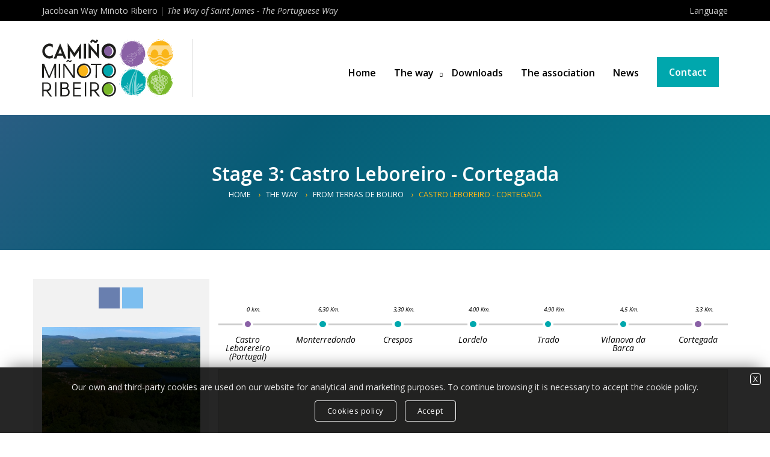

--- FILE ---
content_type: text/html; charset=UTF-8
request_url: https://www.debragaacompostela.com/en/etapa/de/castro-leboreiro-cortegada.htm
body_size: 7235
content:
<!DOCTYPE html>
<html lang="en">

<head>
	<meta charset="UTF-8">
	<meta name="lang" content="en" />

	<!--Carga correcta para navegadores antiguos-->
	<!--[if lt IE 9]>
	   <meta content="text/html; charset=utf-8" http-equiv="Content-Type">
		<meta content="en" http-equiv="Content-Language">
	   <script src="https://oss.maxcdn.com/libs/html5shiv/3.7.0/html5shiv.js"></script>
	<![endif]-->
	<title>Stage 3: Castro Leboreiro - Cortegada | CAMINO MIÑOTO RIBEIRO</title>
	<meta name="description" content="Third stage of the Miñoto Ribeiro Road that goes from Castro Leboreiro to Cortegada with a distance of 26.30 kilometers and whose approximate duration is 4 hours and 42 minutes.">
	<meta name="keywords" content="road, santiago, route, xacobea, jacobea, ribeiro, pilgrimage, pilgrims, via, silver, road, apostle, cathedral, history, wine, nature, hot springs, association, hiking, stages, walking, portugal, itinerary, walk, compostela">

	<meta name="format-detection" content="telephone=no"/>
	<meta name="viewport" content="width=device-width, initial-scale=1.0, maximum-scale=1.0, minimum-scale=1.0" />
	<!-- Chrome, Firefox OS y Opera -->
	  <meta name="theme-color" content="#010f1e">
	  <!-- Windows Phone -->
	  <meta name="msapplication-navbutton-color" content="#010f1e">
	  <!-- iOS Safari -->
	  <meta name="apple-mobile-web-app-status-bar-style" content="#010f1e">
	<base href="https://www.debragaacompostela.com/en/" target="_self" />
	<link rel="canonical" href="https://www.debragaacompostela.com/en/etapa/de/castro-leboreiro-cortegada.htm" />

	<!-- Estilos CSS [] --> 
    <link rel="stylesheet" media="screen" type="text/css" href="https://www.debragaacompostela.com/1.0/css/general.css?2026-01-26" />
    <link rel="stylesheet" media="screen" type="text/css" href="https://www.debragaacompostela.com/1.0/css/flexible.css?2026-01-26" />
    <link rel="stylesheet" media="screen" type="text/css" href="https://www.debragaacompostela.com/1.0/css/body.css?2026-01-26" />
    <link rel="stylesheet" media="screen" type="text/css" href="https://www.debragaacompostela.com/1.0/css/estilos.css?2026-01-26" />
    <link rel="stylesheet" media="screen" type="text/css" href="https://www.debragaacompostela.com/1.0/css/textos.css?2026-01-26" />
    <link rel="stylesheet" media="screen" type="text/css" href="https://www.debragaacompostela.com/1.0/css/formularios.css?2026-01-26" />
    <link rel="stylesheet" media="screen" type="text/css" href="https://www.debragaacompostela.com/1.0/css/menu.css?2026-01-26" />
    <link rel="stylesheet" media="screen" type="text/css" href="https://www.debragaacompostela.com/1.0/css/slick.css?2026-01-26" />
    <link rel="stylesheet" media="screen" type="text/css" href="https://www.debragaacompostela.com/1.0/css/slick-theme.css?2026-01-26" />
    <link rel="stylesheet" media="screen" type="text/css" href="https://www.debragaacompostela.com/1.0/fonts/flaticon.css?2026-01-26" />
    <link rel="stylesheet" media="screen" type="text/css" href="https://www.debragaacompostela.com/1.0/css/fresco.css?2026-01-26?2026-01-26" />

	<!-- Fav y Apple icons -->	
	<link  rel="shortcut icon"   type="image/x-icon"  href="https://www.debragaacompostela.com/1.0/ico/favicon.ico"  />
	<link  rel="shortcut icon"   type="image/png"  href="https://www.debragaacompostela.com/1.0/ico/favicon-16x16.png"   sizes="16x16" />
	<link  rel="shortcut icon"   type="image/png"  href="https://www.debragaacompostela.com/1.0/ico/favicon-32x32.png"   sizes="32x32" />
	<link  rel="shortcut icon"   type="image/png"  href="https://www.debragaacompostela.com/1.0/ico/favicon-96x96.png"   sizes="96x96" />
	<link  rel="shortcut icon"   type="image/png"  href="https://www.debragaacompostela.com/1.0/ico/android-chrome-192x192.png"   sizes="192x192" />
	<link  rel="apple-touch-icon"   href="https://www.debragaacompostela.com/1.0/ico/apple-touch-icon-57x57.png"   sizes="57x57" />
	<link  rel="apple-touch-icon"   href="https://www.debragaacompostela.com/1.0/ico/apple-touch-icon-60x60.png"   sizes="60x60" />
	<link  rel="apple-touch-icon"   href="https://www.debragaacompostela.com/1.0/ico/apple-touch-icon-72x72.png"   sizes="72x72" />
	<link  rel="apple-touch-icon"   href="https://www.debragaacompostela.com/1.0/ico/apple-touch-icon-76x76.png"   sizes="76x76" />
	<link  rel="apple-touch-icon"   href="https://www.debragaacompostela.com/1.0/ico/apple-touch-icon-114x114.png"   sizes="114x114" />
	<link  rel="apple-touch-icon"   href="https://www.debragaacompostela.com/1.0/ico/apple-touch-icon-120x120.png"   sizes="120x120" />
	<link  rel="apple-touch-icon"   href="https://www.debragaacompostela.com/1.0/ico/apple-touch-icon-144x144.png"   sizes="144x144" />
	<link  rel="apple-touch-icon"   href="https://www.debragaacompostela.com/1.0/ico/apple-touch-icon-152x152.png"   sizes="152x152" />
	<link  rel="apple-touch-icon"   href="https://www.debragaacompostela.com/1.0/ico/apple-touch-icon-180x180.png"   sizes="180x180" />
	<meta  name="msapplication-square70x70logo"  content="https://www.debragaacompostela.com/1.0/ico/smalltile.png" />
	<meta  name="msapplication-square150x150logo"  content="https://www.debragaacompostela.com/1.0/ico/mediumtile.png" />
	<meta  name="msapplication-square310x150logo"  content="https://www.debragaacompostela.com/1.0/ico/widetile.png" />
	<meta  name="msapplication-square310x310logo"  content="https://www.debragaacompostela.com/1.0/ico/largetile.png" />

   	
</head>

<body>
	
	<!--TOP-->
	<div class="zonatop">
		<div class="contenedor">
			<div class="fila">
				<div class="col12">
					<div class="izq movil invisible">
						Jacobean Way Miñoto Ribeiro<span class="gris-oscuro"> | </span><em>The Way of Saint James - The Portuguese Way</em>
					</div>
					<div class="izq movil visible">
						Jacobean Way Miñoto Ribeiro
					</div>
					<div class="der">
						<div class="relative">
						<a href="#" id="boton_idioma" ><i class="flaticon-idioma"></i> Language</a>
						
		<ul class="menuidioma">
			<li><a href="https://www.debragaacompostela.com/etapa/de/castro-leboreiro-cortegada.htm"   >ESP</a></li>
<li><a href="https://www.debragaacompostela.com/gl/etapa/de/castro-leboreiro-cortegada.htm"   >GAL</a></li>
<li><a href="https://www.debragaacompostela.com/en/etapa/de/castro-leboreiro-cortegada.htm"   class='active'  >ENG</a></li>
<li><a href="https://www.debragaacompostela.com/pt/etapa/de/castro-leboreiro-cortegada.htm"   >POR</a></li>
<li><a href="https://www.debragaacompostela.com/fr/etapa/de/castro-leboreiro-cortegada.htm"   >FRA</a></li>

		</ul>

	

						<div class="limpiar"></div>
						</div>
						
					</div>
				</div>
			</div>
		</div>
	</div>
	<header>
		<div class="contenedor">
			<div class="fila">
				<div class="col12">
					
					<div class="logotipo izq"><a href="https://www.debragaacompostela.com/en/"><img src="https://www.debragaacompostela.com/1.0/images/logotipo-camino-minoto.svg" class="img-responsive" alt="Camino Miñoto Ribeiro Association"></a></div>
					
					
					<div class="zona-menu">
						<div class="menu-link">
							<div class="hamburger hamburger--3dx" >
							    <div class="hamburger-box">
							      <div class="hamburger-inner"></div>
							    </div>
							</div>
						</div>
						<nav id="menu" class="menu navbar">
							<ul class="navbar-nav">
								<li    ><a href="https://www.debragaacompostela.com/en/inicio.htm" >Home</a></li>	

			<li  class="tiene-submenu" >
				<a  href="#"   class="has-subnav"   onclick="return false;">The way</a>
			
	<ul class="sub-menu" >
<li  ><a   href="https://www.debragaacompostela.com/en/camino-minoto-ribeiro.htm"   >Introduction: Miñoto Ribeiro Route</a>	
</li>
<li  class="tiene-submenu"  ><a   class="has-subnav"  href="#"   >From Lindoso</a>	
<ul class="sub-menu">
<li   ><a href="https://www.debragaacompostela.com/en/etapa/de/desde-a-madalena-lobios.htm"   >01 - A Magadalena - Lobios</a></li>	
<li   ><a href="https://www.debragaacompostela.com/en/etapa/de/desde-lobios-a-castro-leboreiro.htm"   >02 - Lobios - Castro Leboreiro</a></li>	
<li   ><a href="https://www.debragaacompostela.com/en/etapa/de/desde-castro-leboreiro-a-cortegada.htm"   >03 - Castro Leboreiro - Cortegada</a></li>	
<li   ><a href="https://www.debragaacompostela.com/en/etapa/de/desde-cortegada-a-ribadavia-facil.htm"   >04 - Cortegada - Ribadavia (easy)</a></li>	
<li   ><a href="https://www.debragaacompostela.com/en/etapa/de/desde-cortegada-a-ribadavia-dificil.htm"   >04 - Cortegada - Ribadavia (hard)</a></li>	
<li   ><a href="https://www.debragaacompostela.com/en/etapa/de/desde-ribadavia-a-pazos-de-arenteiro.htm"   >05 - Ribadavia - Pazos de Arenteiro</a></li>	
<li   ><a href="https://www.debragaacompostela.com/en/etapa/de/desde-pazos-de-arenteiro-a-soutelo-de-montes.htm"   >06 - Pazos de Arenteiro - Soutelo de Montes</a></li>	
<li   ><a href="https://www.debragaacompostela.com/en/etapa/de/desde-soutelo-de-montes-a-o-foxo.htm"   >07 - Soutelo de Montes - O Foxo</a></li>	
<li   ><a href="https://www.debragaacompostela.com/en/etapa/de/desde-o-foxo-a-a-gandara.htm"   >08 - O Foxo - A Gándara</a></li>	
<li   ><a href="https://www.debragaacompostela.com/en/etapa/de/desde-a-gandara-a-santiago-de-compostela.htm"   >09 - A Gándara - Santiago de Compostela</a></li>	
</ul>
</li>
<li  class="tiene-submenu"  ><a   class="has-subnav"  href="#"   >From Padrenda</a>	
<ul class="sub-menu">
<li   ><a href="https://www.debragaacompostela.com/en/etapa/de/desde-frieira-padrenda-hacia-cortegada.htm"   >01 - Frieira “Padrenda” - Cortegada</a></li>	
<li   ><a href="https://www.debragaacompostela.com/en/etapa/de/desde-cortegada-hacia-ribadavia-facil.htm"   >02 - Cortegada - Ribadavia (easy)</a></li>	
<li   ><a href="https://www.debragaacompostela.com/en/etapa/de/desde-cortegada-hacia-ribadavia-dificil.htm"   >02 - Cortegada - Ribadavia (hard)</a></li>	
<li   ><a href="https://www.debragaacompostela.com/en/etapa/de/desde-ribadavia-hacia-pazos-de-arenteiro.htm"   >03 - Ribadavia - Pazos de Arenteiro</a></li>	
<li   ><a href="https://www.debragaacompostela.com/en/etapa/de/desde-pazos-de-arenteiro-hacia-soutelo-de-montes.htm"   >04 - Pazos de Arenteiro - Soutelo de Montes</a></li>	
<li   ><a href="https://www.debragaacompostela.com/en/etapa/de/desde-soutelo-de-montes-hacia-o-foxo.htm"   >05 - Soutelo de Montes - O Foxo</a></li>	
<li   ><a href="https://www.debragaacompostela.com/en/etapa/de/desde-o-foxo-hacia-a-gandara.htm"   >06 - O Foxo - A Gándara</a></li>	
<li   ><a href="https://www.debragaacompostela.com/en/etapa/de/desde-a-gandara-hacia-santiago-de-compostela.htm"   >07 - A Gándara - Santiago de Compostela</a></li>	
</ul>
</li>
<li  class="tiene-submenu"  ><a   class="has-subnav active"  href="#"   >From Terras de Bouro</a>	
<ul class="sub-menu">
<li   ><a href="https://www.debragaacompostela.com/en/etapa/de/portela-do-home-lobios.htm"   >01 - Portela do Home - Lobios</a></li>	
<li   ><a href="https://www.debragaacompostela.com/en/etapa/de/lobios-castro-leboreiro.htm"   >02 - Lobios - Castro Leboreiro</a></li>	
<li  class="active"  ><a href="https://www.debragaacompostela.com/en/etapa/de/castro-leboreiro-cortegada.htm"   >03 - Castro Leboreiro - Cortegada</a></li>	
<li   ><a href="https://www.debragaacompostela.com/en/etapa/de/cortegada-ribadavia-facil.htm"   >04 - Cortegada - Ribadavia (easy)</a></li>	
<li   ><a href="https://www.debragaacompostela.com/en/etapa/de/cortegada-ribadavia-dificil.htm"   >04 - Cortegada - Ribadavia (hard)</a></li>	
<li   ><a href="https://www.debragaacompostela.com/en/etapa/de/ribadavia-pazos-de-arenteiro.htm"   >05 - Ribadavia - Pazos de Arenteiro</a></li>	
<li   ><a href="https://www.debragaacompostela.com/en/etapa/de/pazos-de-arenteiro-soutelo-de-montes.htm"   >06 - Pazos de Arenteiro - Soutelo de Montes</a></li>	
<li   ><a href="https://www.debragaacompostela.com/en/etapa/de/soutelo-de-montes-o-foxo.htm"   >07 - Soutelo de Montes - O Foxo</a></li>	
<li   ><a href="https://www.debragaacompostela.com/en/etapa/de/o-foxo-a-gandara.htm"   >08 - O Foxo - A Gándara</a></li>	
<li   ><a href="https://www.debragaacompostela.com/en/etapa/de/a-gandara-santiago-de-compostela.htm"   >09 - A Gándara - Santiago de Compostela</a></li>	
</ul>
</li>
	</ul>
</li>
<li    ><a href="https://www.debragaacompostela.com/en/descargas.htm" >Downloads</a></li>	
<li    ><a href="https://www.debragaacompostela.com/en/asociacion-camino-minoto-ribeiro.htm" >The association</a></li>	
<li    ><a href="https://www.debragaacompostela.com/en/noticias.htm" >News</a></li>	
<li   class="btn"   ><a href="https://www.debragaacompostela.com/en/contacto.htm" >Contact</a></li>	

							</ul>
						</nav>
					</div>

					
				</div>
			</div>
		</div>
	</header>
	
	<!--ubicación-->
<div class="zona-titsec fondo-ubica">
	<div class="contenedor">
		<div class="fila">
			<div class="col12 center">
				<h1 class="titsec"><a href="https://www.debragaacompostela.com/en/etapa/de/castro-leboreiro-cortegada.htm">Stage 3: Castro Leboreiro - Cortegada</a></h1>
				<ul class="page-breadcrumb escritorio">
					<li><a href="https://www.debragaacompostela.com/en/">Home</a></li><li>The way</li><li>From Terras de Bouro</li><li>Castro Leboreiro - Cortegada</li>
				</ul>
			</div>
		</div>
	</div>
</div>


<!--CONTENIDO-->
<div class="zona nobottom">
	<div class="contenedor">
		<div class="fila">
		
			<!--contenido rutas-->
			<div class="col12">
				<div class="fila fila-igual-altura">
					
					<div class="col03 fondo-colder sepcolbot">
						
						<!--compartir-->
						<div class="centrado">
							<div class="share">
							  <a class="facebook" href="https://www.facebook.com/share.php?u=https://www.debragaacompostela.com/en/etapa/de/castro-leboreiro-cortegada.htm&amp;title=Stage 3: Castro Leboreiro - Cortegada | CAMINO MIÑOTO RIBEIRO" target="blank"><i class="flaticon-facebook"></i><span>Share</span></a>
							  <a class="twitter" href="https://twitter.com/intent/tweet?status=Stage 3: Castro Leboreiro - Cortegada | CAMINO MIÑOTO RIBEIRO+https://www.debragaacompostela.com/en/etapa/de/castro-leboreiro-cortegada.htm" target="blank"><i class="flaticon-twitter"></i><span>Share</span></a>
							</div>
						</div>
						
						<!--foto-->
						
	<div class="separa-min"></div>
	<div class="centrado"><a href="https://www.debragaacompostela.com/almacen/etapas/zoom_panoramicacortegada.jpg" class="listgal fresco" data-fresco-group="galeria" data-fresco-caption="Castro Leboreiro - Cortegada"><img src="https://www.debragaacompostela.com/almacen/etapas/img_panoramicacortegada.jpg" class="img-responsive" alt="Castro Leboreiro - Cortegada"></a></div>


						
						
						<!--info datos-->
						<div class="separa-min"></div>
						<p class="title peq topmor nomargin"><strong>Data</strong>:</p>
						<div class="separa-peq"></div>
						<div class="tabla-datos">
							
	<div class="tabla-datos_fila">
		<div class="tabla-datos_icono"><i class="flaticon-caminar"></i></div>
		<div class="tabla-datos_detalle"><span class="titdet">Length:</span> 26,30 Km.</div>
	</div>


	<div class="tabla-datos_fila">
		<div class="tabla-datos_icono"><i class="flaticon-itinerario"></i></div>
		<div class="tabla-datos_detalle"><span class="titdet">Difficulty:</span> Medium-High</div>
	</div>


	<div class="tabla-datos_fila">
		<div class="tabla-datos_icono"><i class="flaticon-tiempo"></i></div>
		<div class="tabla-datos_detalle"><span class="titdet">Estimated time:</span> 5 h. 42 min.</div>
	</div>


	<div class="tabla-datos_fila">
		<div class="tabla-datos_icono"><i class="flaticon-mapa"></i></div>
		<div class="tabla-datos_detalle"><span class="titdet">Download route:</span> (Kml) <a href="https://www.debragaacompostela.com/almacen/etapas/caminominotoribeiroetapa3azoreirapadrendacortegada.kml" target="_blank" class="underline">Click here</a>.</div>
	</div>


						</div>
						
						
					</div>
					
					<div class="col09">
						
						<!--timeline ruta-->
						
	<div class="horizontal timeline tablet invisible">
		<div class="steps">
			
	<div class="step">
		<span data-info="0 km.">Castro Leborereiro (Portugal)</span>
	</div>


	<div class="step">
		<span data-info="6,30 Km.">Monterredondo</span>
	</div>


	<div class="step">
		<span data-info="3,30 Km.">Crespos</span>
	</div>


	<div class="step">
		<span data-info="4,00 Km.">Lordelo</span>
	</div>


	<div class="step">
		<span data-info="4,90 Km.">Trado</span>
	</div>


	<div class="step">
		<span data-info="4,5 Km.">Vilanova da Barca</span>
	</div>


	<div class="step">
		<span data-info="3,3 Km.">Cortegada</span>
	</div>


		</div>	
		<div class="line"></div>
	</div>


						
						
	<!--Mapa ruta-->
	
	<div class="gmap">
		<div id="mapacontacto"></div>
	</div>
	<div class="separa-min"></div>

						
						<!--texto-->
						We will begin this part of <strong>the Camino</strong> by descending through rocky terrains, small and authentic villages, towards <strong>Monterredondo</strong>, accompanied by overwhelming panoramic views and exuberant nature until the final stop in <strong>Cortegada</strong>.
						
						

													
						
	<div class="separa"></div>
	<div class="cajablanca">
		<p class="title min topazu nomargin"><strong>Section 1</strong>: Castro Leborereiro (Portugal) - Monterredondo</p>
		<div class="separa-peq"></div>

		<ul class="simplelist">
			<li><i class="flaticon-caminar azulito iconomed"></i> <strong>Length:</strong> 6,30 Km.</li>
<li><i class="flaticon-itinerario azulito iconomed"></i> <strong>Difficulty:</strong> Medium-High</li>
<li><i class="flaticon-tiempo azulito iconomed"></i> <strong>Estimated time:</strong> 1h. 22 min.</li>

		</ul>
		<div class="separa-peq"></div>
		From <strong>Castro Leboreiro</strong>, <strong>Portelinha</strong> and <strong>Alcobaça</strong> we will cross to Galicia (Spain) in a place called <strong>Azoreira</strong> in the municipality of <strong>Padrenda</strong>. From there we will take the paved way between walls until we reach the village of <strong>Lapela</strong>. Then we continue downhill along the asphalt road to <strong>Monterredondo,</strong> with its remarkable parish church<strong>.</strong>
	</div>


	<div class="separa"></div>
	<div class="cajablanca">
		<p class="title min topazu nomargin"><strong>Section 2</strong>: Monterredondo - Crespos</p>
		<div class="separa-peq"></div>

		<ul class="simplelist">
			<li><i class="flaticon-caminar azulito iconomed"></i> <strong>Length:</strong> 3,30 Km.</li>
<li><i class="flaticon-itinerario azulito iconomed"></i> <strong>Difficulty:</strong> Medium-High</li>
<li><i class="flaticon-tiempo azulito iconomed"></i> <strong>Estimated time:</strong> 0 h. 43 min.</li>

		</ul>
		<div class="separa-peq"></div>
		We take the asphalt road and leave the village. Then we turn left into an unpaved path leading uphill. It will take us to the chapel of <strong>St Michael</strong>, from where we will start descending towards another chapel – the chapel of St Amaro, the patron of walkers and pilgrims, whose role is to help and cure their ailments.
	</div>


	<div class="separa"></div>
	<div class="cajablanca">
		<p class="title min topazu nomargin"><strong>Section 3</strong>: Crespos - Lordelo</p>
		<div class="separa-peq"></div>

		<ul class="simplelist">
			<li><i class="flaticon-caminar azulito iconomed"></i> <strong>Length:</strong> 4,00 Km.</li>
<li><i class="flaticon-itinerario azulito iconomed"></i> <strong>Difficulty:</strong> Medium-High</li>
<li><i class="flaticon-tiempo azulito iconomed"></i> <strong>Estimated time:</strong> 0 h. 52 min.</li>

		</ul>
		<div class="separa-peq"></div>
		We start by going uphill. The trail will take us to the chapel of<strong> Virxe da Portela</strong>, (the Virgin of Portela), where we will find the cross of the order of Saint John of Jerusalem. Following a dirt road we will reach the village of <strong>Lordelo</strong> with its chapel dedicated to <strong>St Isabel</strong>.
	</div>


	<div class="separa"></div>
	<div class="cajablanca">
		<p class="title min topazu nomargin"><strong>Section 4</strong>: Lordelo - Trado</p>
		<div class="separa-peq"></div>

		<ul class="simplelist">
			<li><i class="flaticon-caminar azulito iconomed"></i> <strong>Length:</strong> 4,90 Km.</li>
<li><i class="flaticon-itinerario azulito iconomed"></i> <strong>Difficulty:</strong> Medium-High</li>
<li><i class="flaticon-tiempo azulito iconomed"></i> <strong>Estimated time:</strong> 1 h. 4 min.</li>

		</ul>
		<div class="separa-peq"></div>
		As we continue along the route consisting of a partially paved and partially unpaved path, we will reach a strategic point on our way: the church <strong>La iglesia del Condado,</strong> which used to host a hospital, according to old documents. At this point our route joins the main route of Camino, which comes from Monção and Melgaço (Portugal).<br />
<br />
Leaving the village behind, the path will take us towards <strong>A Carreira</strong> along paved and unpaved roads, until a small village <strong>A Espiña</strong>, with a wayside shrine at one of the crossroads. This is where we leave the municipality of <strong>Padrenda</strong> and enter <strong>Pontedeva</strong>. From the village of <strong>A Espiña</strong>, we walk along the road number <strong>OU-801 – OU-193</strong> until we reach the<strong> Trado industrial park</strong>, from which point we will descend along a dirt road to the village of <strong>Trado</strong>.
	</div>


	<div class="separa"></div>
	<div class="cajablanca">
		<p class="title min topazu nomargin"><strong>Section 5</strong>: Trado - Vilanova da Barca</p>
		<div class="separa-peq"></div>

		<ul class="simplelist">
			<li><i class="flaticon-caminar azulito iconomed"></i> <strong>Length:</strong> 4,5 Km.</li>
<li><i class="flaticon-itinerario azulito iconomed"></i> <strong>Difficulty:</strong> Medium-High</li>
<li><i class="flaticon-tiempo azulito iconomed"></i> <strong>Estimated time:</strong> 0 h. 52 min.</li>

		</ul>
		<div class="separa-peq"></div>
		We will walk through the oldest part of <strong>Trado</strong>, reaching its parish church. From there we will descend along a dirt road, with some paved parts, to <strong>Ponte Trado</strong> – a historical bridge, which suffered numerous reforms. After crossing the bridge we turn left, which will take us to a path along the river Deva until a crossing. We take the crossing and continue along the dirt road, which will take us to the village of <strong>Vilanova da Barca.</strong>
	</div>


	<div class="separa"></div>
	<div class="cajablanca">
		<p class="title min topazu nomargin"><strong>Section 6</strong>: Vilanova da Barca - Cortegada</p>
		<div class="separa-peq"></div>

		<ul class="simplelist">
			<li><i class="flaticon-caminar azulito iconomed"></i> <strong>Length:</strong> 3,3 Km.</li>
<li><i class="flaticon-itinerario azulito iconomed"></i> <strong>Difficulty:</strong> Medium-High</li>
<li><i class="flaticon-tiempo azulito iconomed"></i> <strong>Estimated time:</strong> 0 h. 49 min.</li>

		</ul>
		<div class="separa-peq"></div>
		We will follow the asphalt road and then turn left into a dirt road until we reach the new <strong>Balneario de Cortegada (Cortegada Health Resort).</strong> From there we will walk to the centre of the town, past a church, which holds a wooden statue of St James the Pilgrim.
	</div>


						
						<!--galería de fotos-->
						
	<div class="separa"></div>
	<p class="title peq topmor nomargin"><strong>Photo gallery</strong>:</p>
	<div class="separa-peq"></div>

	<div class="gallery">
		<div class="zonaimgal galruta"><a href="https://www.debragaacompostela.com/almacen/galerias/zoom_pontepontetrado.jpg" class="listgal fresco" data-fresco-group="galeria" data-fresco-caption=""><img src="https://www.debragaacompostela.com/almacen/galerias/img_pontepontetrado.jpg" class="img-responsive"></a></div>
<div class="zonaimgal galruta"><a href="https://www.debragaacompostela.com/almacen/galerias/zoom_vista.jpg" class="listgal fresco" data-fresco-group="galeria" data-fresco-caption="Penagache - Padrenda"><img src="https://www.debragaacompostela.com/almacen/galerias/img_vista.jpg" class="img-responsive"></a></div>
<div class="zonaimgal galruta"><a href="https://www.debragaacompostela.com/almacen/galerias/zoom_portelapadrenda.jpg" class="listgal fresco" data-fresco-group="galeria" data-fresco-caption=""><img src="https://www.debragaacompostela.com/almacen/galerias/img_portelapadrenda.jpg" class="img-responsive"></a></div>
<div class="zonaimgal galruta"><a href="https://www.debragaacompostela.com/almacen/galerias/zoom_vino.jpg" class="listgal fresco" data-fresco-group="galeria" data-fresco-caption=""><img src="https://www.debragaacompostela.com/almacen/galerias/img_vino.jpg" class="img-responsive"></a></div>

	</div>


						
						<!--descargas-->
						<div class="separa"></div>
						<p class="title peq topmor nomargin"><strong>Downloads</strong>:</p>
						<div class="separa-peq"></div>
						<ul class="simplelist">
							<li class="descarga"><a href="https://www.debragaacompostela.com/pdf/estado-fisico_en.pdf" target="_blank">Getting ready</a></li>
							<li class="descarga"><a href="https://www.debragaacompostela.com/pdf/que-debo-llevar_en.pdf" target="_blank">What should I take with me?</a></li>
							<li class="descarga"><a href="https://www.debragaacompostela.com/pdf/utilidades-y-servicios_en.pdf" target="_blank">Utilities and services</a></li>
							<li class="descarga"><a href="https://www.debragaacompostela.com/pdf/consejos-y-recomendaciones_en.pdf" target="_blank">Tips and recommendations</a></li>
							<li class="descarga"><a href="https://www.debragaacompostela.com/pdf/telefonos_en.pdf" target="_blank">Important numbers</a></li>
						</ul>
						<div class="limpiar"></div>

						<!--enlaces-->
						<div class="separa"></div>
						<p class="title peq topmor nomargin"><strong>Links</strong>:</p>
						<div class="separa-peq"></div>
						<ul class="simplelist">
							<li class="enlace"><a href="https://www.wikiloc.com/wikiloc/user.do?id=6071700" target="_blank">Routes of the Camino Miñoto Ribeiro in Wikiloc</a></li>
						</ul>
						<div class="limpiar"></div>
						
					</div>

					
				</div>
			</div>
			<!--/contenido rutas-->
			
			<!--Paginación-->
			
	<div class="col12">
		<div class="separa1"></div>
		<div class="centrado">
			<ul class="pager">
				<li class="siguiente"><a href="https://www.debragaacompostela.com/en/etapa/cortegada-ribadavia-facil.htm">Next »</a></li>

				<li class="anterior"><a href="https://www.debragaacompostela.com/en/etapa/lobios-castro-leboreiro.htm">« Previous</a></li>

			</ul>
		</div>
	</div>



		</div>
	</div>
</div>



		<!--contactar-->
		<div class="zona">
			<div class="contenedor">
				<div class="fila">
					<div class="col12">
						<div class="linea"></div>
					</div>
					<div class="col06 sepcolbot">
						<div class="zona-abajo">
							<div class="post-imagen"><i class="flaticon-casa iconobig"></i></div>
							<div class="post-texto"><strong>Address</strong><div class="separa-peq"></div>Rúa Otero Novas, 1<br />32200 Cortegada (Ourense) - Galicia</div>
						</div>
					</div>
					<div class="col06">
						<div class="zona-abajo">
							<div class="post-imagen"><i class="flaticon-email iconobig"></i></div>
							<div class="post-texto"><strong>Email</strong><div class="separa-peq"></div><p class="elipsis">info@caminominotoribeiro.com</p></div>
						</div>
					</div>
				</div>
			</div>
		</div>
	

	
	
	<!--footer-->
	<footer>
		<div class="contenedor">
			<div class="fila">
				<div class="col03 sepcolbot">
					<div class="zona-abajo">
						<img src="https://www.debragaacompostela.com/1.0/images/logotipo-camino-minoto_blanco.svg" class="img-responsive" alt="Camino Miñoto Ribeiro Association">
						<div class="separa-min"></div>
						One of the oldest trails that connected the north of Portugal (Braga) with Santiago de Compostela.
					</div>
				</div>
				<div class="col03 sepcolbot">
					<div class="zona-abajo">
						<img src="https://www.debragaacompostela.com/1.0/images/fotosabajo.gif" class="img-responsive" alt="Stages of the Miñoto Ribeiro Road">
					</div>
				</div>
				<div class="col03 sepcolbot">
					<div class="zona-abajo">
						<p class="titaba">Legal</p>
						<ul class="lnkaba">
							<li><a href="https://www.debragaacompostela.com/en/aviso-legal.htm" rel="nofollow">Legal notice</a></li>
							<li><a href="https://www.debragaacompostela.com/en/politica-de-privacidad.htm" rel="nofollow">Privacy policy</a></li>
							<li><a href="https://www.debragaacompostela.com/en/politica-de-cookies.htm" rel="nofollow">Cookies policy</a></li>
						</ul>
						<div class="limpiar"></div>
					</div>
				</div>
				<div class="col03">
					<div class="zona-abajo">
						<p class="titaba">Social media</p>
						<div class="share rounded">
							<a class="facebook" href="https://www.facebook.com/caminoxacobeojacobeo/" target="blank"><i class="flaticon-facebook"></i><span>Official profile</span></a>
							<a class="facebook" href="https://www.facebook.com/Cami%C3%B1o-Mi%C3%B1oto-Ribeiro-Investigaci%C3%B3n-1456456334653104/" target="blank"><i class="flaticon-facebook"></i><span>Research group</span></a>
							<a class="instagram" href="https://www.instagram.com/camino_minoto_ribeiro/" target="blank"><i class="flaticon-instagram"></i><!--<span>Instagram</span>--></a>
							<a class="twitter" href="https://twitter.com/CaminoMinoto" target="blank"><i class="flaticon-twitter"></i><!--<span>Twitter</span>--></a>
						</div>
					</div>
				</div>
				
				<div class="col12">
					<div class="separa-min"></div>
					<div class="linea-aba"></div>
					<p class="abajo center">© 2020 Camiño Miñoto Ribeiro Association - All rights reserved   //  Layout design and web programming by <a href="https://www.grupo5.com" target="_blank">Grupo5.com</a></p>
				</div>
			</div>
		</div>
	</footer>
	
	<!--Scroll top-->
	<a href="#" class="scrolltop-icono"><i class="flaticon-flecha-arriba"></i></a>
	

	<!-- div mensajes inyectado [/home/cam1n0minoto/public_html/1.0/includes/sustituciones.php] -->
	<div id="mensajes" style="top:20px;" class="posicion-mensajes" ></div>

	<!-- div uploader inyectado [/home/cam1n0minoto/public_html/1.0/includes/sustituciones.php] -->
	
		<!--Necesario para el sistema de envio de archivos.-->
		<!-- <input id="fileupload" type="file" name="files[]" style="display:none;" > -->
		<button id="fileupload" type="file" style="display: none;"></button>
		
<!-- javascript inyectado [sustituciones.php] -->
	<!-- Jquery -->
	<script type="text/javascript" src="https://www.debragaacompostela.com/1.0/js/jquery.min.js"></script>
	<!-- Scripts generales -->
	<script type="text/javascript" src="https://www.debragaacompostela.com/1.0/js/general.js"></script>
	<!-- formularios -->
	<script type="text/javascript" src="https://www.debragaacompostela.com/1.0/js/formularios.js"></script>
	<!-- Scripts slick.min www.debragaacompostela.com -->
	<script type="text/javascript" src="https://www.debragaacompostela.com/1.0/js/slick.min.js"></script>
	<!-- Scripts fresco www.debragaacompostela.com -->
	<script type="text/javascript" src="https://www.debragaacompostela.com/1.0/js/fresco.js"></script>
	<!-- Scripts custon www.debragaacompostela.com -->
	<script type="text/javascript" src="https://www.debragaacompostela.com/1.0/js/custom.js"></script>

					 <script>
					  var map;
					  var src = 'https://www.debragaacompostela.com/almacen/etapas/caminominotoribeiroetapa3azoreirapadrendacortegada.kml';
					  var getCenter;
					  function initMap() {
						map = new google.maps.Map(document.getElementById('mapacontacto'), {
						  center: new google.maps.LatLng(43.3438965,-8.1276289999),
						  zoom: 11,
						  /*mapTypeId: 'terrain'*/
						   disableDefaultUI: false,/*deshabilita los controles por defecto - zoom, pegman...*/
						  zoomControl: true,
						  scrollwheel: false,
						  draggable: true,
						  styles: [{'featureType':'administrative','elementType':'all','stylers':[{'visibility':'on'},{'saturation':-100},{'lightness':20}]},{'featureType':'road','elementType':'all','stylers':[{'visibility':'on'},{'saturation':-100},{'lightness':40}]},{'featureType':'water','elementType':'all','stylers':[{'visibility':'on'},{'saturation':-10},{'lightness':30}]},{'featureType':'poi.business','elementType':'all','stylers':[{'visibility':'poi.park'},{'saturation':-60},{'lightness':10}]},{'featureType':'landscape.natural','elementType':'all','stylers':[{'visibility':'simplified'},{'saturation':-60},{'lightness':60}]},
						  {'featureType':'poi','elementType':'all'},
						  {'featureType':'transit','elementType':'all','stylers':[{'visibility':'off'},{'saturation':-100},{'lightness':60}]}]
						});

						var kmlLayer = new google.maps.KmlLayer(src, {
						  suppressInfoWindows: true,
						  preserveViewport: true,
						  map: map
						});
						$.get('https://www.debragaacompostela.com/almacen/etapas/caminominotoribeiroetapa3azoreirapadrendacortegada.kml',{},function(xml){ 
							  $('Document',xml).each(function() { 
								latitude = $(this).find('latitude').text(); 
								longitude = $(this).find('longitude').text(); 
								map.setCenter(new google.maps.LatLng(latitude, longitude));
							  });
						  }); 						 

						/*
						kmlLayer.addListener('click', function(event) {
						  var content = event.featureData.infoWindowHtml;
						  var testimonial = document.getElementById('capture');
						  testimonial.innerHTML = content;
						});
						*/
					  }
					</script>
					<script async defer
					src="https://maps.googleapis.com/maps/api/js?key=AIzaSyAnH213-e0AKj0P-D3O4pncevIH0Ut8rUg&callback=initMap"></script>
						<!-- Google reCraptcha -->
	<script src="https://www.google.com/recaptcha/api.js"></script>

		<!--  Google Search  -->
		<script type="application/ld+json">
			{
			  "@context": "http://schema.org",
			  "@type": "WebSite",
			  "url": "https://www.debragaacompostela.com/",
			  "potentialAction": {
				"@type": "SearchAction",
				"target": "https://www.debragaacompostela.com/buscar/{query}.htm?utm_source=google&utm_medium=organic&utm_campaign=searchbox",
				"query-input": "required name=query"
			  }
			}
		</script>

<script type="text/javascript">
var web_url='https://www.debragaacompostela.com/1.0/';
var link_url='https://www.debragaacompostela.com/en/';
var dominio='www.debragaacompostela.com';
var idioma='en';
var seccion='etapa';
var dispositivo='pc';

var RecaptchaOptions = {lang : "en",};

</script>
</body>


		<div id="cookies" class="cookies">
			<div class="cookiemsg">
				<div class="cookieclose"><a class="btncookies min" href="javascript:elimina_id('cookies');"  rel="nofollow">X</a></div>
				<div class="texto">Our own and third-party cookies are used on our website for analytical and marketing purposes. To continue browsing it is necessary to accept the cookie policy.
</div>
				<a class="btncookies" href="https://www.debragaacompostela.com/en/politica-de-cookies.htm">Cookies policy</a>
				<a class="btncookies" href="javascript:aceptar_cookies();"  rel="nofollow" >Accept</a>
			</div>
		</div>
	

</html>


--- FILE ---
content_type: text/css
request_url: https://www.debragaacompostela.com/1.0/css/body.css?2026-01-26
body_size: 390
content:
/*
 * Descripción: CAMIÑO MIÑOTO RIBEIRO
 * Copyright (c) 2020
 *
*/



/*_____________PAGINA WEB_____________*/

body {
  margin: 0;
  padding:0;
  font-family: 'Open Sans', Arial, Helvetica, sans-serif;
  /*font-size:0.8750em; /*14px*/
  /*font-size:0.9375em; /*15px*/
  font-size:1em; /*16px*/
  line-height: 1.5714em;
  color: #4b4b4b;/*7b7973*/
  height:100%;
  width:100%;
  
  background-color: #ffffff; 
  
 
  -moz-osx-font-smoothing: grayscale;
  -webkit-font-smoothing: antialiased;
  text-size-adjust: none;
  text-rendering: optimizeLegibility;
}

--- FILE ---
content_type: text/css
request_url: https://www.debragaacompostela.com/1.0/css/estilos.css?2026-01-26
body_size: 11192
content:
/*
 * Descripción: CAMIÑO MIÑOTO RIBEIRO
 * Copyright (c) 2020
 * Versión: 6.0
*/

/* ------------------------------

01. Importación
02. Global
03. Generales
04. Genéricas
05. Popups / modals
06. Diseño en caja
07. Header
08. Footer
09. Sidebar
10. Zonas y cajas
11. Links y botones
12. Listas
13. Forms
14. Paginación
15. Animaciones
16. Slider
17. Tienda
18. Multimedia
19. Tablas
20. Redes sociales
21. Media Queries
22. Mensajes Admin
23. Modal Mensajes Admin
24. Cursor
25. Eventos javascript


------------------------------*/


/*=========================
	01. Google Fonts
=========================*/

@import url('https://fonts.googleapis.com/css?family=Fjalla+One|Open+Sans:400,400i,600,700&display=swap');



/*=========================
	02. Glogal
=========================*/

a{text-decoration: none; color: #4b4b4b;}
a:hover, a:focus {text-decoration: none; color: #4b4b4b;}/*cambia color*/
footer, header, article, section, div, h1, h2, h3, h4, p, form, input, textarea, img, span, td{margin:0; padding:0; background:transparent}}
article, aside, details, figcaption, figure, footer, header, hgroup, menu, nav, section {display: block; background:transparent;outline:none;}
id, class, div, section {outline:none;}
h1,h2,h3,h4{font:inherit}
img{border:none;}
svg{overflow:hidden; vertical-align:middle}
video {width:100%; height:auto; border:0;}
ul, li{margin:0; padding:0; list-style-type:none; list-style: none;}
html {font-size: 100%; -webkit-text-size-adjust: 100%; -ms-text-size-adjust: 100%; -webkit-tap-highlight-color: rgba(0, 0, 0, 0); -moz-osx-font-smoothing: grayscale; -webkit-font-smoothing: antialiased;}

sup, sub{font-size: 0.75em;}


/*=========================
	03. Generales
=========================*/

.limpiar{clear:both; font-size:0; line-height:0; float:none;}

acronym, abbr {border-bottom:1px dotted #ccc; cursor:help; font-style:normal; text-decoration:none}

.separa{width:100%;	height:30px; font-size:0; clear:both;}
.separa-med{width:100%;	height:50px; font-size:0; clear:both;}
.separa-min{width:100%;height:20px; font-size:0; clear:both;}
.separa-peq{width:100%;height:10px; font-size:0; clear:both;}

.separa1{width:100%; height:60px; font-size:0; clear:both;}
.separa2{width:100%; height:70px; font-size:0; clear:both;}
.separa3{width:100%; height:80px; font-size:0; clear:both;}

.izq{float:left;}
.der{float:right;}

.italic{font-style:italic}

.septop {margin-top:30px;}
.sepbot{margin-bottom:30px;}
.septopbot{margin:25px 0;}

.septopmin {margin-top:20px;}
.septopeq {margin-top:6px;}

.sepizq{margin-left:10px;}
.sepder{margin-right:10px;}

.center{text-align:center;}
.right{text-align:right;}
.left{text-align:left;}

.paddinglados{padding:0 10px;}
.paddingarribabajo{padding:10px 0;}

.justificado{text-align:justify;}
.enlinea{display:inline-block;}
.enbloque{display:block}

.centrado{margin:0 auto; display:block; text-align:center; float:none}
.centable{margin:0 auto; display:table;}
.full{width:100%}

.centradovertical{width:100%; height:100%; display:flex; align-items: center; justify-content: center}

.relative{position:relative}
.absolute{position:absolute}

.tachado{text-decoration:line-through;}

.underline{border-bottom:1px solid transparent; border-bottom-color: initial; display:inline-block;} 
*::-ms-backdrop, .underline {text-decoration:underline;} /* IE11 */

.zoomin{cursor: zoom-in;}

.noheigh{height:auto; overflow:inherit}
.nobold{font-weight:normal;}
.nomargin{margin:0;}
.nopadding{padding:0;}

.linea {display:block; margin:40px 0; width: 100%; height:1px; background:rgba(0,0,0,0.16);}
.linea.notop {margin-top:0px;}
.linea-med {display:block; margin:30px auto; width: 100%; height:1px; background:rgba(0,0,0,0.16);}
.linea-min {display:block; margin:10px auto; width: 100%; height:1px; background:rgba(0,0,0,0.16);}
.linea-aba {display:block; margin:25px auto; width: 100%; height:1px; background:rgba(255,255,255,0.12);}

.redondo{border-radius:4px; -moz-border-radius: 4px; -webkit-border-radius: 4px;}
.redondo-min{border-radius:2px; -moz-border-radius: 2px; -webkit-border-radius: 2px;}
.redondo-big{border-radius:8px; -moz-border-radius: 8px; -webkit-border-radius: 8px;}

.redondo-top{border-radius:4px 4px 0px 0px; -moz-border-radius: 4px 4px 0px 0px;-webkit-border-radius: 4px 4px 0px 0px;}
.redondo-bottom{border-radius: 0px 0px 4px 4px; -moz-border-radius: 0px 0px 3px 3px;-webkit-border-radius: 0px 0px 4px 4px;}

/*.visible_en_movil, .visible{visibility:hidden; display:none;}*/

.mayusculas{text-transform:uppercase}

.capa1{z-index:2;}

.post-imagen{float:left; margin-bottom:0px;}
.post-texto{display:block; overflow: hidden; padding: 0px 0px 2px 15px;margin-bottom:0px;}

.imgborde{border:1px solid rgba(0,0,0,0.15);}
.elipsis{white-space: nowrap; overflow: hidden; text-overflow: ellipsis;}
.help{cursor:help;}

.sombra{-webkit-box-shadow: 0px 0px 28px -2px rgba(0,0,0,0.28);	-moz-box-shadow: 0px 0px 28px -2px rgba(0,0,0,0.28); box-shadow: 0px 0px 28px -2px rgba(0,0,0,0.28);}
.sombra-texto{text-shadow: 3px 3px 7px rgba(0,0,0,0.2);}
.text-shadow{text-shadow:1px 1px 12px #000000;}

.cursor-zoom{cursor:zoom-in;}
.cursor-click{cursor:pointer;}

.nodisplay{display:none;}


blockquote {
  font-size:1.2em;
  display: block;
  margin-top:1em;
  margin-bottom:1em;
  margin-left:30px;  
  padding:20px 0px 20px 25px;
  border-left:2px solid #00a7ad; 
  position: relative;
  color:#666;
  font-style:italic;
}



/*=========================
	04. Genéricas
=========================*/

/*Scroll aparece
.scrolltop{
	width:45px; height:45px; text-indent:-9999px; position:fixed; color:white; bottom:60px; right:20px; display:none; background:#e71514 url('../images/top.png') no-repeat center center; z-index:100;
	-webkit-border-radius: 10px;
	-webkit-border-top-left-radius: 3px;
	-webkit-border-bottom-right-radius: 3px;
	-moz-border-radius: 10px;
	-moz-border-radius-topleft: 3px;
	-moz-border-radius-bottomright: 3px;
	border-radius: 10px;
	border-top-left-radius: 3px;
	border-bottom-right-radius: 3px;
	background:#e71514
}*/


/*Scroll icono flecha top*/
.scrolltop-icono {background-color: #fff; color: #fff; opacity: 0; visibility: hidden; font-size: 0.625em; text-align: center; line-height: 39px; height: 40px; width: 40px; position: fixed; bottom: 60px; right: 20px; z-index: 100;

	-webkit-border-radius: 50%;
	-moz-border-radius: 50%;
	border-radius: 50%;
	
	box-shadow: 0 0 8px #008a8f, inset 0 0 8px #008a8f;
	-webkit-animation: pulse 2s linear 1s infinite;
	
	background-color:rgba(255,255,255,0.6);
}


.scrolltop-icono:hover {color: #008a8f; background:#fff}
.scrolltop-icono.show {opacity: 1; visibility: visible;}
.scrolltop-icono i, .scrolltop-icono i a:hover, .scrolltop-icono i a:focus {color: #000; text-shadow: 0px 0px 3px #ffffff;text-shadow: 0 0 3px #fff, 0 0 5px #fff;}

/*animación scroll*/
@-webkit-keyframes pulse {
  0% { box-shadow:0 0 8px #008a8f, inset 0 0 8px #008a8f; }
  50% { box-shadow:0 0 16px #008a8f, inset 0 0 14px #008a8f; }
  100% { box-shadow:0 0 8px #008a8f, inset 0 0 8px #008a8f; }
}


/*Resolución*/
#dimensions {position: fixed; left: 10px; bottom: 0px; background:#000\9; background-color:rgba(0, 0, 0, 0.8); font-size: 13px; color: #fff; padding: 5px 10px; z-index:1000}

/*selecciones*/
::selection { background:#00a7ad;  color:#fff;}
::-moz-selection { background:#00a7ad; color:#fff;}

/*Whatsapp*/
.whatsapp-box{position:fixed; right:0; bottom:40%; background:#00c144; color:white; text-align:center; width:50px; height:50px; font-size:1.875em; line-height:1.6em; z-index:100}
a.whatsapp-box{color:white;}


/*=========================
	05. PopUps / modals
=========================*/

.header-modal.ficha-top{background-color:#000;}
.header-modal.ficha-top .cerrar-modal a{color:#fff;}
.header-modal.ficha-top + .content-modal{background-color:#f2f2f2;}


/*modal promo*/
.modal-centrada.promosize {max-width:750px; margin:0 auto;}
.fondoimgpromo{background: url(../images/imgpromo.jpg) no-repeat center right; background-size: cover; min-height: 380px;}
.fondoimgpromo.centrada{background-position:center center}
.fondoimgpromo.izquierda{background-position:center left}
.fondoimgpromo.derecha{background-position:center right}

.promo-close {width: 44px; height: 44px; line-height: 44px; position: absolute; right: 0; top: 0; z-index: 1046; text-decoration: none; text-align: center; opacity: .65; padding: 0 0 18px 10px; color: #fff; font-size: 1.75em;}

.fila-promo-misma-altura {display: -webkit-box; display: -webkit-flex; display: -ms-flexbox; display: flex;	-webkit-flex-wrap: wrap; -ms-flex-wrap: wrap; flex-wrap: wrap; margin:0px;}

.col-promo-centrada {display:flex; align-items: center; justify-content: center; padding:0px}

@media (max-width: 991px) {
	.fila-promo-misma-altura{display: table;}
}



/*===============================
	06. Diseño en caja
=================================*/




/*=========================
	07. Header
=========================*/

header{padding:30px 0;}

.logotipo {max-width:250px; position: relative; padding-right:30px; border-right:1px solid #d9d9d9;}
.logotipo img{width: 220px;}

.zonatop{background: #000; width: 100%; padding: 5px 0px; color: #cccccc; font-size: 0.875em}
.zonatop a,.zonatop a:focus, .zonatop a:hover{color: #cccccc;}

/*lista top*/
.listatop li{font-size: 1em; color: #ffffff; display:inline-block; text-align:center; width:40px; height:40px; line-height:40px; background:#054255; border-radius:50%; margin-top:33px;}
.listatop li i{font-size:1.0625em;}
.listatop li a{color: #ffffff; display:block; margin:0; text-decoration:none;}
.listatop li a:hover{color: #f4a300; text-decoration:none;
	-webkit-transition: all 0.3s cubic-bezier(0.645, 0.045, 0.355, 1);
	-o-transition: all 0.3s cubic-bezier(0.645, 0.045, 0.355, 1);
	transition: all 0.3s cubic-bezier(0.645, 0.045, 0.355, 1);
}

/*txt portada*/

.txthome{font-family:'Fjalla One', Arial, Helvetica, sans-serif; font-size:2.25em; color:#fab517; line-height:150%}
.txthome span{color:white; font-size:1.5em;}


/*imagenes portada
#slideshow {animation: bgfade 15s infinite; background-size:cover; background-position:center; background-color:#000; position:relative;}

@-webkit-keyframes bgfade {
  0% {
    background-image: url('../images/camino-minoto-01.jpg');
  }
  33% {
    background-image: url('../images/camino-minoto-02.jpg');
  }
  100% {
    background-image: url('../images/camino-minoto-03.jpg');
  }
}

/*#slideshow:before {content:""; position:absolute; top:0; bottom:0; left:0; right:0; background-color:black; opacity:0.2;} capa oscura por encima*/


@media (max-width: 991px) {
	.txthome{font-size:1.875em;}
}


/*=========================
	08. Footer
=========================*/

footer{background-color:#000000; padding:4em 0 2.5em 0; color:#888888;}


/*=========================
	09. Sidebar
=========================*/


/*=========================
	10. Zonas y cajas
=========================*/


.sombra{
	-webkit-box-shadow: 0px 0px 28px -2px rgba(255,255,255,0.28);
	-moz-box-shadow: 0px 0px 28px -2px rgba(255,255,255,0.28);
	box-shadow: 0px 0px 28px -2px rgba(255,255,255,0.28);
}

.parrafo-centrado{max-width:850px; margin:0 auto;}

/* zona y fondos módulos secciones */
.zona {padding: 3em 0;}
.zona.big {padding: 4em 0;}
.zona.min {padding: 2em 0;}
.zona.peq {padding: 1.375em 0;}
.zona.notop{padding-top:0em;}
.zona.nobottom{padding-bottom:0em;}


/*fondos*/
.fondo-negro{background-color:#000000; color:white;}
.fondo-claro{background-color:#f2f2f2;}
.fondo-puntitos{background-image: url(../images/fonpun.gif); background-repeat: repeat-y; }

.fondocol{ background-position:center; background-position:center; background-size:cover}
.fondocol.asociacion1{background-image: url('../images/asociacion1.jpg'); min-height:32rem;}
.fondocol.asociacion2{background-image: url('../images/asociacion2.jpg'); min-height:25rem;}


.fondo-ubica {
	background: linear-gradient(-45deg, #00a7ad , #075c76, #8a61a6, #075c76);
	background-size: 400% 400%;
	animation: gradient 15s ease infinite;
}

@keyframes gradient {
	0% {background-position: 0% 50%;}
	50% {background-position: 100% 50%;}
	100% {background-position: 0% 50%;}
}

.fondo-ubica2{
	fill: #00a7ad;
    /**/background: #00a7ad;
    background: -moz-linear-gradient(90deg, #00a7ad 0%, #78b829 100%);
    background: -webkit-linear-gradient(90deg, #00a7ad 0%, #78b829 100%);
    background: -o-linear-gradient(90deg, #00a7ad 0%, #78b829 100%);
    background: -ms-linear-gradient(90deg, #00a7ad 0%, #78b829 100%);
    background: linear-gradient(90deg, #00a7ad 0%, #78b829 100%);
}

/*zona minitext*/
.zona-txtmini{margin:5px 0 20px 0; font-size:0.875em; line-height:140%;}

/*listado vertical*/
.listado-vertical{max-width:500px; margin:0 auto 40px auto; position: relative; }
.listado-vertical img{margin-bottom:15px}
.km,.fecha{position:absolute; background:#00a7ad; color:white; z-index:1; bottom:0px; right:0px; padding:1px 10px; font-size:0.875em; font-style:italic; /*border-top-left-radius:2px;*/}


.listado-vertical.portada{background:#fff; margin:0 auto; max-width:400px}

.listado-vertical.slider{margin:0 9px;max-width:400px;}
.listado-vertical.slider:first-child{margin-left:0px;}
.listado-vertical.slider:last-child{margin-right:0px;}
.listado-vertial.slider img{margin-bottom:15px;}

/*zona secciones*/
.zona-titsec{padding-top: 80px;  padding-bottom: 80px;}

/*contendor fotos*/
.contenedor-foto {position: relative; width: 100%;}
.contenedor-foto .image {display: block; width: 100%; height: auto; border:1px solid rgba(0,0,0,0.12);}

.listado-vertical > .contenedor-foto .overlay {position: absolute; top: 0; bottom: 0; left: 0; right: 0; height: 100%; width: 100%; opacity: 0.2; transition: .5s ease; background-color: #ffffff; z-index:1}
.listado-vertical:hover > .contenedor-foto .overlay {opacity: 0;}

.zona-localidad{background-color:#075c76; position:absolute; bottom:0px; left:0px; width:100%; padding:4px; text-align:center; color:white; font-size:1.125em; border-top:1px solid white; z-index:2}

/*contenedo datos*/
.icono-ubica{width:50px; height:50px; line-height:50px; color:white; background:#f4a300; text-align:center; cursor:default;}
.icono-ubica i{font-size:1.5625em;}

.zona-quote{background:#075c76; padding:50px 0px; text-align:center}
.supericono{background-color:#fff; width:84px; height:84px; line-height:84px; margin:0 auto 15px auto; border-radius:50%; text-align:center; color:#075c76}

/*tabla datos*/
.tabla-datos_fila {display: -webkit-box; display: -webkit-flex; display: -ms-flexbox; display: flex; border: 1px solid #ddd; background-color: #fff; border-bottom: 0; -webkit-box-align: center; -webkit-align-items: center; -ms-flex-align: center;	align-items: center;}
.tabla-datos_fila:last-child {border-bottom: 1px solid #ddd;}
.tabla-datos_fila:nth-child(2n) {background-color: #fff;}

.tabla-datos_icono {-webkit-flex-basis: 60px; -ms-flex-preferred-size: 60px; flex-basis: 60px; font-size: 1.75em; text-align: center; color: #00a7ad;}

.tabla-datos_detalle {padding: 12px 20px; -webkit-flex-basis: calc(100% - 60px); -ms-flex-preferred-size: calc(100% - 60px); flex-basis: calc(100% - 60px); border-left: 1px solid #ddd;}

.tabla-datos_detalle .titdet {color: #000; font-weight:600}

/*tabs*/
.box-heading.tabs {padding-bottom: 0;  padding-right: 35px;}
.box-heading {padding: 10px 10px 10px 0px; border-bottom: 1px solid #ccc; position: relative; text-transform: uppercase;  font-size: 1em; margin-bottom: 20px;}
.box-heading.tabs.nobottom{margin-bottom:0px;}
.box-heading.tabs {padding-bottom:0; padding-right:35px;}
.box-heading.tabs a {padding-bottom:10px; display:inline-block; margin:0 8px -1px 0; padding:8px 15px; position:relative; color:#666666; border-top:1px solid #ccc; border-right:1px solid #ccc; border-left:1px solid #ccc; border-bottom:1px solid #ccc; background:#e8e8e8;}
.box-heading.tabs a:hover {color:#333333;}
.box-heading.tabs a.active {background:none;color:#00a7ad;border-bottom:1px solid #f9f9f9;}

.box-heading.tabs.nobottom a.active{background:white;}


/*timeline horizontal*/
.horizontal.timeline {display: flex; position: relative; flex-direction: row; justify-content: space-between; align-items: center; width: 100%; margin:0px auto;  height:150px; /*background:url('../images/silueta.jpg') no-repeat center bottom;*/}
.horizontal.timeline:before {content: ''; display: block; position: absolute; width: 100%; height: .2em; background-color: #ccc;}
.line {display: block; position: absolute; width: 100%; height: .2em; background-color: #ccc; z-index:1; overflow:visible}
.steps {display: flex; position: relative; flex-direction: row; justify-content: space-between; align-items: center; width: 100%;}
.step {display: block; position: relative; bottom: calc(100% + 1em); padding: .33em; margin: 0 2em; box-sizing: content-box; color: #00a7ad; background-color: currentColor; border: .25em solid white; border-radius: 50%; z-index: 5; text-align:center;	}
.step:first-child {margin-left: 40px; color: #8a61a6; }
.step:last-child {margin-right: 40px; color: #8a61a6; }
.step span {position: absolute; top: calc(100% + 1em); left: 50%; transform: translateX(-50%);  color: #000; display:block; font-size:0.875em; line-height:1em; padding:0 5px; font-style:italic; width:100px;}

.step span::before {
	position:absolute;
    content: attr(data-info);
    top: -50px;
    width: 60px;
    right:5px;
    /*transform: translateX(-5px) rotateZ(-45deg);*/
    font-size: 0.6875em;
    text-indent: -10px;
    text-align:center;
}

/*.step:first-child > span {left: 50%; transform: translateX(-50%);}
.step:last-child > span {left: 50%; transform: translateX(-50%);}*/

/*timeline vertical*/
.timeline-vertical {padding: 3em 2em 2em; position: relative; color: rgba(0, 0, 0, 0.7); border-left: 2px solid rgba(0, 0, 0, 0.3); margin-left:30px;}
.timeline-vertical	p {font-size: 1rem; font-style:italic;}
.timeline-vertical::before {content: attr(date-is); position: absolute; left: 20px; top:13px; font-weight: bold; display: block; font-weight: 700; font-size:1.2em;}
.timeline-vertical::after {width: 20px; height: 20px; display: block; top: 1em; position: absolute; left: -11px; border-radius: 10px; content: ''; border:3px solid white; background:#00a7ad;}
.timeline-vertical:last-child {
    -webkit-border-image: -webkit-gradient(linear, left top, left bottom, color-stop(60%, rgba(0, 0, 0, 0.3)), to(rgba(0, 0, 0, 0))) 1 100%;
    -webkit-border-image: linear-gradient(to bottom, rgba(0, 0, 0, 0.3) 60%, rgba(0, 0, 0, 0)) 1 100%;
    -o-border-image: linear-gradient(to bottom, rgba(0, 0, 0, 0.3) 60%, rgba(0, 0, 0, 0)) 1 100%;
    border-image: -webkit-gradient(linear, left top, left bottom, color-stop(60%, rgba(0, 0, 0, 0.3)), to(rgba(0, 0, 0, 0))) 1 100%;
    border-image: linear-gradient(to bottom, rgba(0, 0, 0, 0.3) 60%, rgba(0, 0, 0, 0)) 1 100%;
}

@media (max-width: 768px) {
	.horizontal.timeline{overflow:hidden;overflow-x:auto;}
}


/*zona img 50%*/
.center-file{width:100%; height:100%; display:flex; align-items: center; justify-content: center; padding:0; margin:0 auto;}
.zona-imglados .zona-imglados-text{padding:2rem; padding-left:4em; position:relative;}
.zona-imglados .zona-imglados-img{min-height:40rem; background-size:cover}

.zona-imglados-img.min{min-height:25rem; display:flex}

@media (max-width:768px){
    .zona-imglados .zona-imglados-text{padding:3rem 1rem}
    .zona-titsec{padding-top: 40px;  padding-bottom: 40px;}
}

@media (max-width: 991px){
	.zona-imglados .zona-imglados-img{min-height:20rem;}
	.center-file{display:block}
}



/*ubicación*/
.page-breadcrumb{position:relative; margin-top:5px; color:#ffffff; font-size:0.8125em;}
.page-breadcrumb li{position:relative; display:inline-block; margin-right:10px; padding-right:15px;	color:#ffffff; font-size:1em; text-transform:uppercase;/*capitalize*/}
.page-breadcrumb li:after{position:absolute; content: "\203A"; right:-2px; top:0px; color:#fab517; font-size:1em;}
.page-breadcrumb li:last-child::after{display: none;}

.page-breadcrumb li:last-child{padding-right:0px; margin-right:0px; color:#fab517;}

.page-breadcrumb li a{color:#ffffff; text-transform: uppercase; transition:all 0.3s ease; -moz-transition:all 0.3s ease; -webkit-transition:all 0.3s ease; -ms-transition:all 0.3s ease; -o-transition:all 0.3s ease;}
.page-breadcrumb li a:hover{color:#ffffff;}


/*cajablanca*/
.cajablanca {
    width: 100%;
    display: block;
    margin: 0 auto;
    border: 1px solid rgba(0,0,0,0.2);
    background: #fff;
    padding: 3em 15px;
    position: relative;
}
.cajablanca.min{padding:15px 15px;}

.cajablanca.max {
    max-width: 700px;
    padding: 40px;
    border-top: 5px solid #626053;
}




/*=========================
	11. Links y botones
=========================*/

/*botones*/
.boton, boton:focus {
	background: #fab517; color: #ffffff; font-size:1em; font-family:'Open Sans', Arial, Helvetica, sans-serif; padding: 10px 25px; letter-spacing: 0.5px; margin:15px 2px; display:inline-block; outline: none; font-weight:600;
    -webkit-transition: all 0.3s; -moz-transition: all 0.3s; -o-transition: all 0.3s; transition: all 0.3s; text-align:center; position:relative;
}

.boton:hover, .boton:focus {color: #fff; background: #000;}

.boton.invert, .boton.invert:focus{color: #fff; background: #8a61a6;}
.boton.invert:hover {color: #ffffff; background:#000;}


/*tamaños*/
.boton.big{padding: 15px 40px;}
.boton.min{padding: 6px 25px; font-size:0.9375em;}
.boton.peq{padding: 4px 15px; line-height:150%; font-size:0.9375em; font-weight:400}
.boton.full{width:100%; display:block; min-width:100%;}

/*btn txt*/
.btn-txt{
	position: relative;
	color:#e71514;
	font-size: 1em;
	font-weight: 600;
	padding-left: 14px;
	padding-right: 30px;
	display: inline-block;
	-webkit-transition:all 300ms ease;
	-ms-transition:all 300ms ease;
	-o-transition:all 300ms ease;
	-moz-transition:all 300ms ease;
	transition:all 300ms ease;	
}

.btn-txt:hover{color:#000000;}
.btn-txt:before{position: absolute; content: "\f10f"; left: 0px; top: 1px; color:#443986; font-size: 0.5em; font-family: 'Flaticon';}


/*=========================
	12. Listas 
=========================*/



/*lista simple*/
ul.simplelist{margin:5px 0px; display:block}
ul.simplelist.nomargin{margin:0px;}
ul.simplelist li {margin:0 20px 0 30px; padding:4px 0 4px 0px;}
ul.simplelist li.enlinea{display:inline-block; text-align:center; background:#ededed; padding:10px; margin:5px 0;}
ul.simplelist li a{text-decoration:underline;}

ul.simplelist.nopadding li {padding:0px}
ul.simplelist li.col2{display:inline-block; width:40%; background:aqua}

ul.simplelist li.num {list-style-type: decimal}/*números*/
ul.simplelist li.nu0 {list-style-type: decimal-leading-zero}/*números con 0 antes*/
ul.simplelist li.min {list-style-type: lower-latin}/*minúsculas*/
ul.simplelist li.may {list-style-type: upper-latin}/*mayúsculas*/
ul.simplelist li.cua {list-style-type: square;}/*cuadrado*/
ul.simplelist li.pun {list-style-type: disc;}/*círculo relleno*/
ul.simplelist li.cir {list-style-type: circle;}/*círculo vacio*/

ul.simplelist li.descarga {margin:10px 15px; font-size:0.9375em;}
ul.simplelist li.descarga {background: url(../images/icono-descarga.png) no-repeat 0px 6px; padding: 0px 0 0px 20px;}

ul.simplelist li.enlace {margin:10px 15px; font-size:0.9375em;}
ul.simplelist li.enlace {background: url(../images/icono-enlace.png) no-repeat 0px 6px; padding: 0px 0 0px 22px;}

/*=========================
	14. Paginación
=========================*/


/*siguiente anterior*/
.pager{padding-left:0; /*margin-bottom:10px;*/text-align:center;list-style:none; }
.pager li{display:inline; font-family:Arial, Helvetica, sans-serif;}
.pager li>a,.pager li>span{display:inline-block;padding:8px 15px; border-radius:0%; background-repeat: repeat-x; background-color:#f4f3f9;/* background-image: linear-gradient(to bottom, #000 0%, #333333 100%);*/}
.pager li>a:focus,.pager li>a:hover{text-decoration:none; background-color:#8a61a6; color:#fff;}
.pager .siguiente>a,.pager .siguiente>span{float:right}
.pager .anterior>a,.pager .anterior>span{float:left}
.pager .disabled>a,.pager .disabled>a:focus,.pager .disabled>a:hover,.pager .disabled>span{color:#666;cursor:not-allowed;background-color:#333;}


/*=========================
	15. Animaciones
=========================*/

.overflow-hidden{overflow: hidden;}

/*img hover oscuro*/
.hover-oscuro{background: #000;}
.hover-oscuro img {opacity: 1; -webkit-transition: .3s ease-in-out;	transition: .3s ease-in-out;}
.hover-oscuro:hover img {opacity: .8;}

/*img zoomin*/
.hover-zoomin img {-webkit-transform: scale(1); transform: scale(1); -webkit-transition: .3s ease-in-out; transition: .3s ease-in-out;}
.hover-zoomin:hover img {-webkit-transform: scale(1.3);	transform: scale(1.3);}

/*img zoomout*/
.hover-zoomout img {-webkit-transform: scale(1.5); transform: scale(1.5); -webkit-transition: .3s ease-in-out; transition: .3s ease-in-out;}
.hover-zoomout:hover img {-webkit-transform: scale(1); transform: scale(1);}

/*img slice*/
.hover-slice img {margin-left: 30px; -webkit-transform: scale(1.5); transform: scale(1.5); -webkit-transition: .3s ease-in-out; transition: .3s ease-in-out;}
.hover-slice:hover img {margin-left: 0;}

/*img rotate zoom*/
.hover-rotate-zoom img {-webkit-transform: rotate(15deg) scale(1.4); transform: rotate(15deg) scale(1.4); -webkit-transition: .3s ease-in-out; transition: .3s ease-in-out;}
.hover-rotate-zoom:hover img {-webkit-transform: rotate(0) scale(1); transform: rotate(0) scale(1);}

/*img blur*/
.hover-blur img {-webkit-filter: blur(3px); filter: blur(3px); -webkit-transition: .3s ease-in-out; transition: .3s ease-in-out;}
.hover-blur:hover img {-webkit-filter: blur(0);	filter: blur(0);}

/*img grayscale*/
.hover-grayscale img {-webkit-filter: grayscale(100%); filter: grayscale(100%); -webkit-transition: .3s ease-in-out; transition: .3s ease-in-out;}
.hover-grayscale:hover img {-webkit-filter: grayscale(0); filter: grayscale(0);}

/*img sepia*/
.hover-sepia img {-webkit-filter: sepia(100%); filter: sepia(100%); -webkit-transition: .3s ease-in-out; transition: .3s ease-in-out;}
.hover-sepia:hover img {-webkit-filter: sepia(0); filter: sepia(0);}


/*agranda foto bucle*/
.zoomentra{animation-duration: 20s; animation-name: zoomin;  }
@keyframes zoomin { from { transform: scale(1);  } to { transform: scale(1.1); } }
.zoomentra.alternate { animation-direction: alternate; animation-iteration-count: infinite; }



/*=========================
	16. Slider
=========================*/

.img100x100{position:relative; z-index:1; display:block; overflow:hidden; }


.slidercontent {display: block !important; color:white; font-family:'Open Sans', sans-serif;}
.innerslider {display: flex; justify-content: left; align-items: center; margin: auto; position: absolute; z-index: 1; width: 100%; height: 100%;}
.slidercontent {max-width:700px; margin-left:8%;}

.slider-text {font-size:4.375em; font-weight:600; color: #fff; letter-spacing: 0px; line-height:130%; padding: 0; margin: auto; display:inline;}
.slider-text span{color:#f4a300}

.slider-mintext{max-width:500px;}
.slider-catext{font-size:1.125em; color:#f4a300;}

.slider-text.movil {font-size:3em;}

@media (max-width: 640px) {

	.slider-text.movil {font-size:2.1em;}
	
}

@media (max-width: 991px) {
	.innerslider{justify-content: center;}
	.slidercontent{margin-left:0px; padding:20px}
	.slider-text span{background:none; padding:0px;font-weight:800; display:inline}
}

@media (min-width: 1400px) {
    .slidercontent {margin-left:10%;}
}

@media (min-width: 1600px) {
    .slidercontent {margin-left:15%;}
}







/*=========================
	18. Multimedia
=========================*/

.fotoblog{margin-bottom:20px;}
.fotoblog img{width:100%;}

.imgmini{max-width:120px;}
.imgpequ{max-width:70px;}

.img-izq{width:auto; max-width: 100%; width: auto\9; float:left; margin:0px 15px 2px 0; max-width:400px;}
.img-der{width:auto; max-width: 100%; width: auto\9; float:right; margin:0px 0px 2px 15px; max-width:400px;}

/*galería horizontal*/
.zona-galeria{display: block; max-width: 345px; white-space: nowrap; margin:0 auto;}
.galeria-horizontal{overflow-y: hidden; display: block; width: 100%; height: 100%; padding-bottom:10px;}
.fotogal{display:inline; margin:0px 3px 6px 0; text-align:center}

.fotogal {opacity: 0.5; transition: all .3s ease;}
.fotogal:hover {opacity: 1;}


/*Gallery*/
.gallery {display: -ms-flexbox; /* IE10 */ display: flex; -ms-flex-wrap: wrap; /* IE10 */ flex-wrap: wrap; padding: 0 0px;}
.zonaimgal{-ms-flex: 33%; /* IE10 */ flex: 33%; max-width: 33%; padding:0 4px; position:relative;}
.zonaimgal img {margin-top: 8px; vertical-align: middle; width: 100%; opacity:1;  -webkit-transition:all .3s ease-in-out; -o-transition:all .3s ease-in-out; transition:all .3s ease-in-out}
.zonaimgal img:hover{opacity:.5;}

.zonaimgal.galruta{-ms-flex: 25%; /* IE10 */ flex: 25%; max-width: 25%;}


/**/
.flex-control-nav {
	margin:0 auto !important; display:table-cell !important; background:aqua; width:90%;
}
.flex-control-nav li{float:left;}
/*.flex-control-nav.flex-control-thumbs{position:relative; top:0; left:0; right:0; margin:2px -2px -2px 0; height:75px}*/
.flex-control-nav.flex-control-thumbs li{margin:0 2px 2px 0}
.flex-control-nav.flex-control-thumbs li img{cursor:pointer; text-indent:-9999px; border:0; border-radius:0; margin:0; opacity:.5; -webkit-transition:all .3s ease-in-out; -o-transition:all .3s ease-in-out; transition:all .3s ease-in-out}
.flex-control-nav.flex-control-thumbs li,.flex-control-nav.flex-control-thumbs li img{display:block; width:140px!important; height:auto!important}
.flex-control-nav.flex-control-thumbs li img.flex-active,.flex-control-nav.flex-control-thumbs li:hover img{border-width:0; opacity:1}



/*google maps*/
.gmap{position:relative;}
.gmap iframe{width:100%; margin-bottom:0px; border:1px solid #e7e7e7;}
#mapacontacto {width:100%; height:450px; border:1px solid #ccc;}
#mapatiendas {width:100%; height:500px; border:0px solid #e7e7e7;}

.gm-style .gm-style-iw {background-color: white !important; border-radius:2px;}/* info ventana*/

/*responsive video*/
.video-container {position: relative; padding-bottom: 56.25%; /*padding-top: 30px;*/ height: 0;	overflow: hidden; margin:0px auto;}
.video-container iframe,  
.video-container object,  
.video-container embed {position: absolute; top: 0; left: 0; width: 100%; height: 100%; border: 0;}

/* vídeo ajustado al centro con un tamaño máximo */
.video-wrapper {width: 800px; max-width: 100%; margin: 0 auto;}
.video-wrapper2 {width: 500px; max-width: 100%;	margin: 0 auto;}


@media (min-width: 1500px) {
	.zonaimgal{-ms-flex: 33%; /* IE10 */ flex: 33%; max-width: 33%;}
	.zonaimgal.galruta{-ms-flex: 16.66%; /* IE10 */ flex: 16.66%; max-width: 16.66%;}
}

@media (min-width: 1400px) {
	.zona_video{margin:0 auto; width:70%; display:table; background:blue}
}


@media (max-width: 991px) {
	.contienetodo{flex-direction: column;}
	.galeria-horizontal{text-align:center}
	.zonaimgal{-ms-flex: 25%; /* IE10 */ flex: 25%; max-width: 25%;}
}

@media (max-width: 480px) {
	.zonaimgal{-ms-flex: 33%; /* IE10 */ flex: 33%; max-width: 33%;}
}


/*=========================
    20. Redes sociales
=========================*/


/*.redes-sociales {line-height: 1;}
.redes-sociales li{display:inline-block;}
.redes-sociales li a {color: #f1f1f1;}
.redes-sociales li a:hover {color: #de2021;}

.redes-sociales--round-style li {margin-right: 5px;}
.redes-sociales--round-style li a {
	font-size: 18px;
	display: block;
	text-align: center;
	height: 50px;
	width: 50px;
	line-height: 50px;
	border: 1px solid #3d3d3d;
	background-color:#3d3d3d;
	border-radius: 50%;
	position: relative;
	color: #ffffff;
	-webkit-transition: all 0.3s cubic-bezier(0.645, 0.045, 0.355, 1);
	-o-transition: all 0.3s cubic-bezier(0.645, 0.045, 0.355, 1);
	transition: all 0.3s cubic-bezier(0.645, 0.045, 0.355, 1);
}

.redes-sociales--round-style li a:hover {border-color: #e71514; background-color: #e71514; color: #ffffff;}*/

/*Compartir/enlaces*/
.share {width: 100%; display:block}
.share a {width: 35px; height: 35px; display: inline-block; margin: 4px 0px; border-radius: 0%; font-size: 1em; opacity: 0.75; transition: opacity 0.15s linear; position:relative; color:white} 
.share a:hover {opacity: 1;}
.share i {position: relative; top: 15%; transform: translateY(-50%); text-align:center;}

/*mensajito hover*/
.share a span {color:#fff; position:absolute; bottom:0; left:-30px; right:-30px; padding:4px 4px; z-index:10; font-size:0.75em; border-radius:2px; background:#2d2d2d; visibility:hidden; opacity:0;
  -o-transition:all .5s cubic-bezier(0.68, -0.55, 0.265, 1.55);
  -webkit-transition: all .5s cubic-bezier(0.68, -0.55, 0.265, 1.55);
  -moz-transition: all .5s cubic-bezier(0.68, -0.55, 0.265, 1.55);
  transition: all .5s cubic-bezier(0.68, -0.55, 0.265, 1.55);
  line-height: 1.5em;
}
	
.share a span:before {content:''; width: 0; height: 0; border-left: 5px solid transparent; border-right: 5px solid transparent;border-top: 5px solid #2d2d2d; position:absolute; bottom:-5px; left:40px;}/*triangulito*/
.share a:hover span {bottom:45px; visibility:visible; opacity:1;}

/*redes sociales*/
.facebook {background-color: #3b5998; text-align:center;}
.twitter {background-color: #55acee; text-align:center}
.linkedin {background-color: #0077b5; text-align:center}
.pinterest {background-color: #cb2027; text-align:center}
.telegram{background-color:#517da2; padding-right:3px; text-align:center}
.whatsapp{background-color:#00c144; text-align:center}
.instagram{background-color:#eb4d4e; text-align:center}
.youtube{background-color:#de2021; text-align:center}

/*redondo*/
.share.rounded a{border-radius:50%; width:35px; height:35px; line-height:170%; color:white; opacity:1;
	-webkit-transition: all 0.3s cubic-bezier(0.645, 0.045, 0.355, 1);
	-o-transition: all 0.3s cubic-bezier(0.645, 0.045, 0.355, 1);
	transition: all 0.3s cubic-bezier(0.645, 0.045, 0.355, 1);
}

.share.rounded a span{left:-25px; right:-25px; color: #ffffff}
.share.rounded .facebook, .share.rounded .twitter, .share.rounded .instagram, .share.rounded .youtube{background-color: #2d2d2d;}
.share.rounded .facebook:hover, .share.rounded .twitter:hover, .share.rounded .instagram:hover, .share.rounded .youtube:hover{background-color: #00a7ad;}

/*mini*/
.share.mini a{width:25px; height:25px; line-height:120%; color:white; opacity:1;
	-webkit-transition: all 0.3s cubic-bezier(0.645, 0.045, 0.355, 1);
	-o-transition: all 0.3s cubic-bezier(0.645, 0.045, 0.355, 1);
	transition: all 0.3s cubic-bezier(0.645, 0.045, 0.355, 1);
}
.share.mini a span{left:-32px; right:-32px; color: #ffffff;}
.share.mini a:hover span {bottom:35px;}
.share.mini .facebook:hover, .share.mini .twitter:hover, .share.mini .instagram:hover, .share.mini .youtube:hover{background-color: #e71514;}





/*=========================
	21. Media Queries
=========================*/

.noverflow{overflow:visible;}

.tablet.visible, .movil.visible{visibility:hidden; display:none;}
.visible-max{visibility:hidden; display:none}

.separaladospc{padding:0px 30px;}
.separaladospc.noder{padding:0px 30px; padding-right:0px}
.separaladospc.noizq{padding:0px 30px; padding-left:0px}


@media (min-width:1940px) {}

@media (min-width:1400px) {
	.visible-max{visibility:visible; display:inherit;}
}

@media (max-width:1200px) {
	.table-responsive{width:100%; margin-bottom:15px; overflow-x:scroll; overflow-y:hidden; -ms-overflow-style:-ms-autohiding-scrollbar; -webkit-overflow-scrolling:touch; /*border:1px solid #ddd*/}
	.table-responsive>.table{margin-bottom:0}
	.table-responsive>.table>thead>tr>th,.table-responsive>.table>tbody>tr>th,.table-responsive>.table>tfoot>tr>th,.table-responsive>.table>thead>tr>td,.table-responsive>.table>tbody>tr>td,.table-responsive>.table>tfoot>tr>td{white-space:nowrap}
}

@media (max-width: 991px) {
	
	.separaladospc, .separaladospc.noder, .separaladospc.noizq{padding:0px;}
	.separaladospc.pad15lados{padding:0px 15px;}

	.zona-abajo {float:none; margin:0 auto; text-align:center;max-width:400px;}
	.zona-abajo .post-imagen{float:none; margin-bottom:20px;}
	.lnkaba li{background:none; padding:0px;}
	.lnkaba li:before{display:none}
	
	.centradomovil {margin:0 auto; display:block; text-align:center; float:none}
	.centerdevice {text-align:center;}
		
	/*.invisible{visibility:hidden; display:none;}
	.visible{visibility:visible; display:inline-block;}*/
	
	.tablet.invisible{visibility:hidden; display:none;}
	.tablet.visible{visibility:visible; display:inherit;}
	
	
	
	.logotipo {/*float:none; text-align:center; margin:0 auto;*/ max-width:auto; padding-right:0px; border-right:0px solid #d9d9d9;}
	
	.zona-centrada{margin:0 auto; display:table;}
	.elipsis.nohidden{white-space: normal; overflow: inherit; text-overflow: clip;}
	
	.tablet.noelipsis{white-space: normal; overflow: inherit; text-overflow: clip;}
	
	.centrado-tablet{margin:0 auto; text-align:center; float:none;}
	

	.zona-abajo {float:none; margin:0 auto; text-align:center;max-width:400px}
	
	.centablemin{margin:0 auto; display:table;}
	.lnkaba li, .lnkaba li.loc, .lnkaba li.tel, .lnkaba li.ema {background:none; padding:0px;} 
	.lnkaba li.col2, ul.simplelist li.col2{display:block; width:100%}
	
	
	
	.img-izq, .img-der{float:none; text-align:center; width:auto; max-width:500px; margin:0 auto 15px auto;}
	
	.zona-fotos{max-height:none;}
	
	
}

@media (max-width: 767px) {
	
	.centrado-galeria{text-align:center; margin:0 auto;}
	
	.invisible_en_movil{visibility:hidden; display:none}
	.visible_en_movil{visibility:visible; display:inline-block;}
	
	.movil.invisible{visibility:hidden; display:none}
	.movil.visible{visibility:visible; display:inherit;}
	
	.wrapper{display:block;}
	.gmap iframe{width:100%;border:0px;	padding:0;}
	.elipsis.nohiddenmin{white-space: normal; overflow: inherit; text-overflow: clip;}
	
	.movil.noelipsis{white-space: normal; overflow: inherit; text-overflow: clip;}
	
	.centrado-movil{margin:0 auot; text-align:center; float:none;}
	
}


@media (min-width: 320px) and (max-width:720px) {
	.cajablanca.max{padding:40px 15px}
	
	
	.zonagaleria{text-align:center}

}

@media (max-width: 720px){
	.imgmin{width:120px;}
}


/*=========================
	21. Mensajes Admin
=========================*/


.msg-form{position: relative; display:inline-block; margin: 0px 0px 10px 0px; padding:8px; font: normal 0.875em 'Open Sans', Arial, Helvetica, sans-serif; /*min-width:180px;*/ line-height:130%; border-radius:3px;}

.msg-form.min{padding:8px; font-size:0.9285em;}
.msg-form.peq{font-size:0.8571em; /*font-style:italic;*/ padding:4px; margin:0px}

.msg-form.transparente{background:rgba(255,255,255,0.65); border:1px solid #ccc; color:#4b4b4b;}

.msg-form.blanco{background:#fff; border:1px solid #dbdbdb; color:#4b4b4b;}
.msg-form.verde{background:#dff0d8; border:1px solid #d6e9c6; color:#3c763d;}
.msg-form.amarillo{background:#f9edcf; border:1px solid #f6e4b8; color:#5f5952;}
.msg-form.rojo{background:#f0d9e7; border:1px solid #e9c6db; color:#803261;}

.msg-form.amarilla{background:#ffffec; border:1px solid #ececdb; color:#4b4b4b;}

.msg-form.info{background:#beeff6; color:#4b4b4b; padding:8px 20px; text-align:center; margin-bottom:20px; font-size:1em; border-color:#b1dfe6;}

.posicion-mensajes{
	position:fixed; z-index:1000000; top:15px; right:20px; /*max-width:500px;*/width:50%;
	right: calc(50% - 700px + 20px); /*la mitad del tamaño máximo de pantalla definido en flexible*/
}

@media all and (max-width: 1400px){.posicion-mensajes {right: 20px;}}
@media all and (max-width: 1200px){.posicion-mensajes {right: 20px;}}
@media (max-width: 480px) {.posicion-mensajes {right: 10px;max-width:400px; font-weight:normal}}
@media (max-width: 768px) {.posicion-mensajes{width:90%;}}


.mensaje {color:#fff; text-shadow: 1px 1px 1px rgba(0, 0, 0, 0.3); background: url("../images/mensaje_correcto.png") left 7px top 14px no-repeat; background-color: #5ebd5e; border: 1px solid #43a543; padding: 10px 15px 12px 30px; margin: 3px; display:block; font-size:1.077em;/*min-width:200px;	max-width:500px;*/}
.mensaje a{color:#333}
.mensaje a:hover{color:#333}

.aviso {color:#333; text-shadow: 1px 1px 1px rgba(255, 255, 255, 0.3); background: url("../images/mensaje_aviso.png") left 7px top 14px no-repeat; background-color: #ffae10; border: 1px solid #f19a1f; padding: 10px 15px 12px 30px; margin: 3px; font-size:1.077em;}
.aviso a{color:#333;}
.aviso a:hover{color:#000;}

.error {color:#fff; text-shadow: 1px 1px 1px rgba(0, 0, 0, 0.3); background: url("../images/mensaje_error.png") left 7px top 14px no-repeat; background-color: #e66454; border: 1px solid #df3c28; padding: 10px 15px 12px 30px; margin: 3px; font-size:1.077em;}
.error a{color:#333}
.error a:hover{color:#fff}

.mensaje.form, .aviso.form, .error.form{text-shadow: none;	 color: white;background-image:none; padding: 4px 6px; font-size:0.6875em; line-height:0.6875em;border-radius: 2px;}
.mensaje.form:before, .aviso.form:before, .error.form:before{content:"";position: absolute; width: 0; height: 0; border-right: 4px solid transparent; border-left: 4px solid transparent; margin: -12px 0 0 0px;}

.mensaje.form:before {border-bottom: 8px solid #5ebd5e;}
.aviso.form:before {border-bottom: 8px solid #ffae10;}
.error.form:before {border-bottom: 8px solid #e66454;}




/*============================
	22. Modal mensajes Admin
==============================*/

.overlay-modal {height: 100%; width: 100%; position: fixed; left: 0; top: 0; background-color:rgba(0,0,0,0.8); overflow-x: hidden; z-index:1001; display:none;}

.modal-centrada{display:-ms-flexbox; display:flex; -ms-flex-align:center; align-items:center; min-height:calc(100% - (.5rem * 2));}
.modal-centrada::before{display:block; height:calc(100vh - (.5rem * 2)); content:""}
.modal-centrada.maxsize {max-width:1200px; margin:0 auto;}
.modal-centrada.medsize {max-width:500px; margin:0 auto;}
.modal-centrada.minsize {max-width:350px; margin:0 auto;}


.contenido-modal {position: relative; display: -ms-flexbox; display: flex; -ms-flex-direction: column; flex-direction: column; width: 100%; pointer-events: auto; background-color: inherit; background-clip: padding-box; outline: 0; border-radius:inherit; background-color:white;}

.cerrar-modal{position:absolute; top:10px; right:10px; z-index:1;}
.cerrar-modal a{color:black; font-size:1.25em;}

.header-modal{background-color:inherit; padding:20px 15px; position:relative; text-align:center; border-top-left-radius:inherit; border-top-right-radius:inherit;}
.header-modal img{max-width:90px;}

.header-modal.verde{background-color:#5cb85c; color:white;}
.header-modal.naranja{background-color:#f49100; color:white;}
.header-modal.rojo{background-color:#e41a3f; color:white;}

.content-modal{padding:20px; background:white; border-bottom-left-radius:inherit; border-bottom-right-radius:inherit;}

.boton-modal {background: #999; color: #fff; font-size:1em; padding: 8px 15px; letter-spacing: 0.5px; text-transform: uppercase; margin-top:15px; display:inline-block; text-align:center;}
.boton-modal.full{width:100%;}
.boton-modal:hover, .boton-modal:focus {color: #fff; background: #666;}

.boton-modal.verde, .boton-modal.verde:focus{color: #fff; background: #5cb85c;}
.boton-modal.verde:hover {color: #fff; background: #5cb85c;}

.boton-modal.naranja, .boton-modal.naranja:focus{color: #fff; background: #f49100;}
.boton-modal.naranja:hover {color: #fff; background: #f49100;}

.boton-modal.rojo, .boton-modal.rojo:focus{color: #fff; background: #e41a3f;}
.boton-modal.rojo:hover {color: #fff; background: #e41a3f;}

.texto-rojo{color:#e53131;}


@media (max-width: 991px) {
	.modal-centrada.maxsize{max-width:90%;}
}

@media (max-width: 767px) {
	.modal-centrada.minsize, .modal-centrada.medsize{max-width:90%;}
}

/*==============================
     23. Topbar Notification
==============================*/

#infotopbar{width: 100%; margin: 0; display: table; text-align: center; font-size: 1em; padding: .33em 30px; -webkit-font-smoothing: antialiased; color: #5c5e60; position: fixed; z-index:1000; background-color: #fff7dd; box-shadow: 0 1px 3px 2px rgba(0,0,0,0.15); visibility: hidden;}

.infotopbar-close {width: 24px; height: 24px; line-height: 14px; position: absolute; right: 0; top: 0; z-index: 11; text-decoration: none; text-align: center; opacity: .65; padding: 5px; color: #000; font-size: 1.75em;}

.infotopbar-close:hover < #infotopbar {top: -100px; -webkit-transition: top 1s; visibility: hidden;}

/*animación - mensaje sale arriba*/
.slideDown{top:0; animation-name: slideDown; -webkit-animation-name: slideDown; animation-duration: 1s; -webkit-animation-duration: 1s; animation-timing-function: ease; -webkit-animation-timing-function: ease; visibility: visible !important;}

@keyframes slideDown {
	0% {transform: translateY(-100%);} 100% {transform: translateY(0%);}		
}

@-webkit-keyframes slideDown {
	0% {-webkit-transform: translateY(-100%);} 100% {-webkit-transform: translateY(0%);}
}

/*animación - mensaje sale abajo*/
.slideUp{bottom:0px; animation-name: slideUp; -webkit-animation-name: slideUp; animation-duration: 1.2s; -webkit-animation-duration: 1.2s; animation-timing-function: ease; -webkit-animation-timing-function: ease; visibility: visible !important;}

@keyframes slideUp {0% {transform: translateY(100%);}	100% {transform: translateY(0%);}}
@-webkit-keyframes slideUp {0% {-webkit-transform: translateY(100%);}	100% {-webkit-transform: translateY(0%);}}




--- FILE ---
content_type: text/css
request_url: https://www.debragaacompostela.com/1.0/css/formularios.css?2026-01-26
body_size: 2523
content:
/* ###########################################################################
######
######
######
######  CUSTOM FORMS BLACK
######
######
######
###########################################################################*/

/* ###########################################################################
######
######  GENERAL
######
###########################################################################*/

textarea:focus, input:focus{outline: 0;}

.formulario{
	font: normal 1em Arial, Helvetica, sans-serif;
	color: #666;
	background:#fff;
	border: 1px solid #ccc;
	padding:15px 12px;
	width:100%;
	margin-bottom:8px;
    outline: none;
	
	display: inline-block;
	-webkit-box-shadow: inset 0 1px 1px rgba(0, 0, 0, .075);
    box-shadow: inset 0 1px 1px rgba(0, 0, 0, .075);
    
	-webkit-transition: border-color ease-in-out .15s, -webkit-box-shadow ease-in-out .15s;
    -o-transition: border-color ease-in-out .15s, box-shadow ease-in-out .15s;
    transition: border-color ease-in-out .15s, box-shadow ease-in-out .15s;
	margin-bottom:20px;

}

.formulario.big{padding:20px 15px; font-size:1.25em;}

.formulario:focus {
  border-color: #7c7c7c;
  outline: 0;
  -webkit-box-shadow: inset 0 1px 1px rgba(124, 124, 124,.075), 0 0 8px rgba(124, 124, 124, .6);
          box-shadow: inset 0 1px 1px rgba(124, 124, 124,.075), 0 0 8px rgba(124, 124, 124, .6);
}
.formulario::-moz-placeholder {color: #666; opacity: 1;}
.formulario:-ms-input-placeholder {color: #666;}
.formulario::-webkit-input-placeholder {color: #666;}


.formulario.btnizq{padding-left:60px;}
.formulario.btnder{padding-right:60px;}

.formulario.ok{border:1px solid #adadad; background-position: 100% 50%;}
.formulario.ko{border:1px solid #d9534f; background:#fff; background-position: 100% 50%; color:#d9534f;}

.formulario.ko::-moz-placeholder {color: #d9534f;}
.formulario.ko:-ms-input-placeholder {color: #d9534f;}
.formulario.ko::-webkit-input-placeholder {color: #d9534f;}


.formulario.obligatorio{border:1px solid #ffbe57; background-position: 100% 50%;}
.formulario:disabled{color: #666666; background-position: 100% 50%;	background:#f7f7f7; border:1px solid #d9d9d9;}


label.formulario {
	display: inline-block;
	position: relative;
	width:160px;
	/*width:18%;*/
	border:0;
	padding:12px 5px;
	color:#333;
	background:none;
	-webkit-box-shadow: none;
    box-shadow: none; margin-bottom:2px; vertical-align:middle; vertical-align:top;
} 


.formulario.min{max-width:200px; width:170px;}
.formulario.med{max-width:300px; width:250px;}
.formulario.auto{width:70%;}


label.formulario img{padding:0px}

.select_min{min-width:40px; width:auto; margin:0 15px 15px 0;display:inline-block;}



/*.formulario.obligatorio:after{position:absolute; display:inline; font-family:arial; color:#f55753; content:"*"; font-size:1em; background:blue; left:12px; top:6px; z-index:1123; width:30px; height:30px;}*/

/*Asterisco obligatorio*/
.color-asterisco{fill:#ffbe57;}

input.obligatorio[type=text], input.obligatorio[type=password], textarea.obligatorio, select.obligatorio{
    background:transparent url('../images/asterisco.svg') no-repeat; background-size: 8px 8px; background-position: right 5px top 5px !important;
}



@media (max-width: 670px){
	label.formulario{width:100%; /*padding:15px 5px 10px 5px;*/}
	.formulario{ margin-bottom:15px}
}


@media (max-width: 560px){
	.formulario.auto{width:100%;}
	.select_min{width:100%;}
}




/* ###########################################################################
######
######  TEXT AREA 
######
###########################################################################*/

textarea{
	overflow:auto;/*scroll auto*/
    resize: none;
}


.textarea{
    line-height:130%;
}


input[type=textarea].formulario {
	background-position: right bottom;
	
}



/* ###########################################################################
######
######  FILE
######
###########################################################################*/
/*input[type=select-one].formulario {*/
input[type=file].formulario {
	border:0px solid #ccc;
	/*opacity: 0;
	-moz-opacity: 0;
	filter:progid:DXImageTransform.Microsoft.Alpha(opacity=0);*/
}


/* ###########################################################################
#####
#####
#####    RADIO BUTTON
#####
#####
###########################################################################*/
input[type=radio].formulario {
	clear:both;
	width:auto;
	border:0px;
	margin:0px;
	padding:0px;
}

/* ###########################################################################
#####
#####
#####    CHECK BOX
#####
#####
###########################################################################*/
input[type=checkbox].chkbox + label  { 
	margin-right:5px;
	/*padding-right:20px;*/
	width: 16px; 
	height: 16px; 
	cursor: pointer;
	width:auto;
	float:left;
	padding:0;
	background:transparent;
	border:0px;border-bottom:1px solid #d7d7d7;
}

input[type=checkbox] {
  width: 13px;
  height: 16px;
  padding: 0;
  margin:0;
  vertical-align: bottom;
  position: relative;
  top: -1px;
  *overflow: hidden;
  vertical-align:middle; margin:8px 0;
}


.checkbox input[type=checkbox] {margin: 0px;} 



/* ###########################################################################
#####
#####
#####  BOTONES
#####
#####
###########################################################################*/

input[type=button].formulario, input[type=submit].formulario {
    background-color: #00a7ad;/*new*/
	color: #ffffff;
	width:auto;
	text-decoration: none;
	border:none;
	text-align: center;
    vertical-align: middle;
    cursor: pointer;
    text-indent:2px;
	padding: 17px 45px;
	margin-bottom:0;
	
	-webkit-appearance: button;/*safari*/
}

input[type=button].formulario.full, input[type=submit].formulario.full {width:100%}

input[type=button].formulario:disabled, input[type=submit].formulario:disabled{
	color: #919191;
	background:#eeeeee;
	text-shadow: 1px 1px 1px #aaaaaa;
	border:1px solid #aaaaaa;
}

@media (max-width: 560px){
	input[type=button].formulario, input[type=submit].formulario {width:100%}
	input[type=button].formulario.auto, input[type=submit].formulario.auto {width:auto}
}


/* ###########################################################################
#####
#####
#####  INPUT CON ESTILOS CHECKBOX - RADIO - SWITCH
#####
#####
###########################################################################*/

/* Radio Box */


.rdiobox {font-weight: normal; position: relative; display: inline-block; line-height: inherit; cursor:pointer; margin-right:10px; margin-bottom:2px; margin-top:5px;}

.rdiobox span{ display:block; overflow: hidden; padding-left:4px; color:#333}

.rdiobox span:before, .rdiobox span:after {line-height: 20px; position: absolute;}

.rdiobox span:before {content: ''; width: 20px; height: 20px; background-color: #ffffff; border: 1px solid #cbcbcb; border-radius: 50px; top: 2px; left: 0;}
.rdiobox span:after {content: ''; width: 10px; height: 10px; background-color: #333; border-radius: 50px; top: 7px; left: 5px; display: none;}

.rdiobox input[type=radio] {opacity: 0; margin: 5px 10px 0px 0px;float:left;}

.rdiobox input[type=radio]:checked + span:before {border-color: #333;}

.rdiobox input[type=radio]:checked + span:after {display: block;}
.rdiobox input[type=radio][disabled] + span, .rdiobox input[type=radio][disabled] + span:before, .rdiobox input[type=radio][disabled] + span:after {opacity: .75;}


/* ###########################################################################
#####
#####
#####  INPUT CON BOTÓN
#####
#####
###########################################################################*/


/*newsletter*/
.subscribe-mail-wrapper{display:-ms-flexbox;display:flex; margin:8px auto 0px auto; text-align:center;}
.subscribe-mail-wrapper input{width:300px;display:inline-block;border:1px solid #d7d7d7; height:45px; padding:10px 15px; font-size:0.9375em}
.button{display:inline-block;vertical-align:middle;margin:0px;padding:1.052em 2em;-webkit-appearance:none;border:1px solid transparent;transition:background-color .25s ease-out,color .25s ease-out;line-height:1;text-align:center;cursor:pointer;background-color:#323232;color:#fff}
.button{outline:0}
.button:focus,.button:hover{background-color:#d1007f;color:#fff}

@media (max-width: 991px) {
	.subscribe-mail-wrapper{display:block; margin:10px auto;}
	.button{vertical-align:top; height:45px}
	.subscribe-mail-wrapper input{width:50%;}
}

/* ###########################################################################
#####
#####
#####  INPUT SWITCH BOTÓN
#####
#####
###########################################################################*/


.switch {position: relative; display: inline-block; width: 250px; height: 54px; vertical-align: middle;}

.switch input {display:none;}


input:checked + .slider {background-color: #cf1c00;}/*parar*/
input:focus + .slider {box-shadow: 0 0 1px #2196F3;}
input:checked + .slider:before {
  -webkit-transform: translateX(195px);
  -ms-transform: translateX(195px);
  transform: translateX(195px);
}

/*------ ADDED CSS ---------*/
.on {display: none;}

.on, .off{color: white; position: absolute; /*transform: translate(-50%,-50%); top: 50%; left: 50%;*/ top:15px; left:0px; text-align: center; font-size: 1.25em; font-family: Arial, Helvetica, sans-serif; z-index: 1; width:100%;}

input:checked + .slider .on {display: block;}
input:checked + .slider .off {display: none;}

/*--------- END --------*/

/* Rounded sliders */
.slider.round {border-radius: 6px;}
.slider.round:before {border-radius: 50%;}



--- FILE ---
content_type: text/css
request_url: https://www.debragaacompostela.com/1.0/css/menu.css?2026-01-26
body_size: 2661
content:
/*=========================
      MENÚ HORIZONTAL
=========================*/

.zona-menu{position:relative; margin-top:30px; float:right}

/*animación*/
.sub-menu{
  -webkit-transition: all 0.4s ease-in-out;
     -moz-transition: all 0.4s ease-in-out;
      -ms-transition: all 0.4s ease-in-out;
       -o-transition: all 0.4s ease-in-out;
          transition: all 0.4s ease-in-out;
}

/*nav*/
.navbar { min-height: 50px;}
.navbar-nav {margin: 7.5px -15px;}
.navbar-nav > li > a {padding-top: 10px; padding-bottom: 10px; line-height: 20px; color: #000000;}
.navbar-nav > li > a:hover {color:#00a7ad;}

@media (max-width: 767px) {
  .navbar-nav .open .dropdown-menu {position: static; float: none; width: auto; margin-top: 0; background-color: transparent; border: 0; -webkit-box-shadow: none; box-shadow: none;}
  .navbar-nav .open .dropdown-menu > li > a,
  .navbar-nav .open .dropdown-menu .dropdown-header {padding: 5px 15px 5px 25px;}
  .navbar-nav .open .dropdown-menu > li > a {line-height: 20px;}
  .navbar-nav .open .dropdown-menu > li > a:hover,
  .navbar-nav .open .dropdown-menu > li > a:focus {background-image: none;}
}
@media (min-width: 768px) {
  .navbar-nav {float: left; margin: 0;}
  .navbar-nav > li {float: left;}
  .navbar-nav > li > a {padding-top: 15px; padding-bottom: 15px;}
}

.navbar-nav > li > .dropdown-menu {margin-top: 0; border-top-left-radius: 0; border-top-right-radius: 0;}

/* Navigation */
.menu-link {color: #000; display: none; background:#f2f2f2; padding:6px 8px; height:40px}
.menu-link span {border-bottom: solid 3px #000; border-top: double 10px #000; float: right; height: 17px; margin: 0 5px 0px 0; width: 30px;}

.js .menu > ul ul.active {margin: 0; margin-top:5px;  margin-top:0px; max-height: 55em; padding: 0; /*padding-top:15px;  padding-bottom:15px;*/}/*separación submenú top*/

.menu.active {max-height: 100em; width: 100%;}

span.has-subnav {
	display: none; font-size: 1em; position: absolute; right: 0; padding: 0; top: 0; cursor: pointer; width: 52px; text-align: center; height: 100%;
	line-height: 2.7; border-left: 1px solid #f5f5f5; border-bottom: 1px solid #f5f5f5; background-color: #f9f9f9; font-size: 20px;
}/*zona icono derecha tablet/móvil*/

.navbar-nav > li {margin: 0px 15px; position: relative; list-style: none;}
.navbar-nav > li:first-child { margin-left: 0px;}
.navbar-nav > li.active a{color:#00a7ad;}

.navbar {background: none; border: none; float: right; margin-bottom: 0px; min-height: auto;}/*zona menu horizontal*/
.navbar .navbar-collapse {padding-left: 8px;}
.navbar-nav > li > a {font-weight:600; float: left; padding: 16px 0px; position: relative;}/*menú horizontal primera profundidad*/
.navbar-nav li:hover > .sub-menu {opacity: 1; visibility: visible;}

.navbar-nav .sub-menu {background:#ffffff;line-height: 1.4; box-shadow: 0px 0px 10px rgba(0,0,0,0.10); left: 0; margin: 5px 0px 0px 0px; margin-top:29px; opacity: 0; position: absolute; top: 100%; visibility: hidden; width: 280px; z-index: 999; border-bottom: 1px solid #00a7ad; padding: 14px 0px 15px; padding:0px}/*separación primera profundidad*/
.navbar-nav .sub-menu .sub-menu {left: 100%; top: 0%; margin-left: 0px; margin-top: 0px;}

.navbar-nav .sub-menu li{border-bottom: 1px solid #e5e5e5;}/*añadido por mi*/

.navbar-nav .sub-menu > li {float: left; list-style: none; position: relative; width: 100%; padding: 0px 0px;}
.navbar-nav .sub-menu li a {float: left; font-size: 0.875em; padding: 10px 15px; width: 100%; position: relative;}
.navbar-nav .sub-menu li a:hover, .navbar-nav .sub-menu li a.active{color:#00a7ad;}
.navbar-nav .sub-menu li > a i {position: absolute; right: 25px; top: 13px; font-size: 0.875em; opacity: 0;}
.navbar-nav .sub-menu li:hover > a i {opacity: 1; right: 15px;}

.navbar-nav .sub-menu li.active a {color:#00a7ad;}

.navbar-nav > li.tiene-submenu:after{position: absolute; right: -15px; top: 17px; font-family: flaticon; content: '\f115'; font-size: 0.5em; color:black}/*flecha abajo*/
.navbar-nav > li.tiene-submenu.active ul li a{color:#000;}
.navbar-nav > li.tiene-submenu.active ul li a:hover{color:#00a7ad;}
.navbar-nav > li.tiene-submenu.active ul li.active a{color:#00a7ad;}

.navbar-nav > li.tiene-submenu ul li.tiene-submenu:after{position: absolute; right: 15px; top: 14px; font-family: flaticon; content: '\f10d'; font-size: 0.5em;}/*flecha derecha*/
.navbar-nav > li.tiene-submenu ul li:last-child{ border-bottom: 0px solid #f5f5f5}
.navbar-nav .sub-menu .sub-menu{width:250px; top:0%;}

.navbar-nav > li.tiene-submenu a.has-subnav:after < a {
	display: none; font-size: 1em; position: absolute; right: 0; padding: 0; top: 0; cursor: pointer; width: 52px; text-align: center; height: 100%;
	line-height: 2.7; border-left: 1px solid #f5f5f5; border-bottom: 1px solid #f5f5f5; background-color: #f9f9f9; font-size: 20px;
}

.navbar-nav li.btn a{background:#00a7ad; color:white; padding:15px 20px}
.navbar-nav li.btn.active a:hover{background:#00a7ad;}
.navbar-nav li.btn a:hover{background:#000;}


/*responsive*/
@media (max-width:992px) {
	
	.zona-menu{margin-top:35px;}
	
	.menu.active { width: 250px; border-bottom: 1px solid #00a7ad;
		-webkit-transition: all 0.3s cubic-bezier(0.645, 0.045, 0.355, 1);
		-o-transition: all 0.3s cubic-bezier(0.645, 0.045, 0.355, 1);
		transition: all 0.3s cubic-bezier(0.645, 0.045, 0.355, 1);
	}
	.menu,  .menu > ul ul { margin: 0; max-height: 0; overflow: hidden;}
	span.has-subnav,.menu-link { display: block;}
	.sub-menu li a { background-color: #fff;}
	
	.navbar {padding: 0px; z-index: 999; border-radius: 0px; position: absolute; background-color: #fff;box-shadow: 0px 0px 10px rgba(0,0,0,0.10); border-bottom: none; border-bottom: none; right: 0px; top: 40px; margin: 0px;}/*zona menú con su posición*/
	
	a.menu-link { text-align: left; float: right; font-weight: bold; font-size: 1.25em; line-height: 2.2;}/*zona menú rayas*/
	a.menu-link span { margin: 0px 15px 0px 0px; }
	
	.navbar-nav { margin: 0px; padding-top: 10px; float: right; text-align: left; }
	.navbar-nav > li > a:before { display: none; }
	.navbar-nav .sub-menu { border-bottom: none; padding:0px; margin: 0px; float: left; width: 100%; position: relative; opacity: 1; visibility: visible; background-color: transparent; top: 0; box-shadow:none}
	.navbar-nav .sub-menu > li { padding:5px 0px;}
	.navbar-nav .submenu > ul .submenu > li{ padding-left:15px}
	.navbar-nav .sub-menu li a { padding: 6px 20px; color: #000000; font-weight: 500;}
	.navbar-nav .sub-menu .sub-menu { left: 0px; padding-left:0px}
	.navbar .navbar-collapse { padding: 0px;}
	.navbar-nav > li > a { float: left; width: 100%; padding: 15px 20px 15px 20px; color: #000000; line-height: 14px;}
	.navbar-nav > li { width: 100%; float: left; margin: 0px;}
	.sub-menu .sub-menu { left: 0px;}
	.navbar-nav > li { padding: 0px;}
	.navbar-nav > li:first-child { padding-left: 0px;}
	
	.navbar-nav li.tiene-submenu ul li ul li {padding-left:0px;}

	.navbar-nav li.tiene-submenu a.has-subnav:after{position: absolute; right: 15px; top: 15px; font-family: flaticon; content: '\f115'; font-size: 0.5em;}/*flecha abajo - primer nivel*/
	.navbar-nav ul li.tiene-submenu a.has-subnav:after {content: none}/*eliminamos flecha abajo - segundo nivel*/

	.navbar-nav > li.tiene-submenu ul li.tiene-submenu:after {content: '\f115'; top:17px}/*flecha abajo en escritorio era derecha - segundo nivel*/
	
	.js .menu > ul ul.active {margin: 0; max-height: 55em; padding: 0; width: 100%}
	
	.navbar-nav li.btn a{background:inherit; color:#000; padding:20px}
	.navbar-nav li.btn a:hover, .navbar-nav li.btn.active > a{color:#00a7ad; background:none;}


}

/* Media 940Px Start */
@media screen and (min-width: 991px) and (max-width: 1054px) {
	.navbar-nav > li { margin: 0px 13px;}
	.navbar-nav > li:last-child { margin-right: 0px;}
}

/* Media 940Px Start */
@media screen and (min-width: 991px) and (max-width: 1250px) {
	.navbar-nav > li { margin: 0px 13px;}
	.navbar-nav > li:last-child { margin-right: 0px;}
}


/*=========================
	 ICONO HAMBURGUESA
=========================*/

.hamburger{float:left!important; font:inherit; display:inline-block; overflow:visible; margin-top:5px; padding:0px; cursor:pointer; transition-timing-function:linear; transition-duration:.15s; transition-property:opacity,filter; text-transform:none; color:inherit; border:0; background-color:transparent;}
.hamburger.is-active:hover,.hamburger:hover{opacity:.9}
.hamburger.is-active .hamburger-inner,.hamburger.is-active .hamburger-inner:after,.hamburger.is-active .hamburger-inner:before{background-color:#000}
.hamburger-box{position:relative; display:inline-block; width:30px; height:20px}
.hamburger-inner{top:50%; display:block; margin-top:-2px;}
.hamburger-inner,.hamburger-inner:after,.hamburger-inner:before{position:absolute; width:30px; height:2px; transition-timing-function:ease; transition-duration:.15s; transition-property:transform; border-radius:0px; background-color:#000}
.hamburger-inner:after,.hamburger-inner:before{display:block; content:""}
.hamburger-inner:before{top:-10px}
.hamburger-inner:after{bottom:-10px}

/*animación*/
.hamburger--3dx .hamburger-box{perspective:80px;}
.hamburger--3dx .hamburger-inner{transition:transform .15s cubic-bezier(.645,.045,.355,1),background-color 0s cubic-bezier(.645,.045,.355,1) .1s}
.hamburger--3dx .hamburger-inner:after,.hamburger--3dx .hamburger-inner:before{transition:transform 0s cubic-bezier(.645,.045,.355,1) .1s}
.hamburger--3dx.is-active .hamburger-inner{transform:rotateY(180deg); background-color:transparent!important}
.hamburger--3dx.is-active .hamburger-inner:before{transform:translate3d(0,10px,0) rotate(45deg)}
.hamburger--3dx.is-active .hamburger-inner:after{transform:translate3d(0,-10px,0) rotate(-45deg)}


/*=========================
       LISTA IDIOMAS
=========================*/

ul.menuidioma {position:absolute; top:32px; right:0px;font-size: 0.75em; background: #000; display:none; z-index:1; box-shadow: 0px 0px 10px rgba(0,0,0,0.10);}
ul.menuidioma li a {display: block; color: #fff; padding: 3px 20px; text-decoration: none;}
ul.menuidioma li:last-child a {}
ul.menuidioma li a.active {background: rgba(255,255,255,1); background:#f4a300; color:#fff;}
ul.menuidioma li a:hover:not(.active){background: rgba(255,255,255,1); color:#000;}



--- FILE ---
content_type: text/css
request_url: https://www.debragaacompostela.com/1.0/css/slick-theme.css?2026-01-26
body_size: 1047
content:
@charset 'UTF-8';
/* Slider */
.slick-loading .slick-list{background: #fff url('skins/ajax-loader.gif') center center no-repeat;}

/* Icons
@font-face {
    font-family: 'slick';
    font-weight: normal;
    font-style: normal;

    src: url('fonts/slick.eot');
    src: url('fonts/slick.eot?#iefix') format('embedded-opentype'), url('fonts/slick.woff') format('woff'), url('fonts/slick.ttf') format('truetype'), url('fonts/slick.svg#slick') format('svg');
} */

/* Arrows */
.slick-prev, .slick-next {
    font-size: 0; line-height: 0; position: absolute; z-index:1; top: 50%; display: block; width: 35px; height: 35px; padding: 0; border-radius:2px;
    -webkit-transform: translate(0, -50%); -ms-transform: translate(0, -50%); transform: translate(0, -50%);
    cursor: pointer; color: transparent; border: none; outline: none; background: transparent; background-color:rgba(255,255,255,1); border:1px solid #dddddd;
}
.slick-prev:hover, .slick-prev:focus, .slick-next:hover, .slick-next:focus {color: transparent; outline: none; background: transparent; background-color:rgba(214,149,0,1); border:1px solid rgba(214,149,0,1)}
.slick-prev:hover:before, .slick-prev:focus:before, .slick-next:hover:before, .slick-next:focus:before {opacity: 1; color:white}
.slick-prev.slick-disabled:before, .slick-next.slick-disabled:before {opacity: .25;}

.slick-prev:before,
.slick-next:before {
    /*font-family: 'slick';*/
    /*line-height: 1;*/
	font-size:25px;
	font-weight:bold;
	line-height:10px;
    opacity: 1;
    color: #9c9c9c;

    -webkit-font-smoothing: antialiased;
    -moz-osx-font-smoothing: grayscale;
}

.slick-prev {left: 5px;}
[dir=rtl] .slick-prev{right: 0px; left: auto;}
.slick-prev:before{content: '\2039';}
[dir=rtl] .slick-prev:before{content: '\203A';}

.slick-next{right: 5px;}
[dir=rtl] .slick-next {right: auto; left: 0px;}
.slick-next:before {content: '\203A';}
[dir=rtl] .slick-next:before {content: '\2039';}

/* Dots */
.slick-dotted.slick-slider{margin-bottom: 0px;}

.slick-dots{position: absolute;  bottom: -80px;  display: block;  width: 100%;  padding: 0;  margin: 0;  list-style: none;  text-align: center;}
.slick-dots li {position: relative; display: inline-block; width: 12px; height: 12px; margin: 0 3px; padding: 0; cursor: pointer; border:2px solid #d5d5d5; background:#d5d5d5; border-radius:50%}
.slick-dots li:hover, .slick-dots li.slick-active, .slick-dots li:focus{background:white; border:2px solid #8a61a6;}

.slick-dots li button {font-size: 0; line-height: 0; display: block; width: 20px; height: 20px; padding: 5px; cursor: pointer; color: transparent; border: 0; outline: none; background: transparent;}
.slick-dots li button:hover, .slick-dots li button:focus{outline: none;}

/*.slick-dots li button:hover:before, .slick-dots li button:focus:before{opacity: 1;}
.slick-dots li button:before {font-family: 'slick'; font-size: 1em; line-height: 20px; position: absolute; top: 0; left: 0; width: 20px; height: 20px; content: '•'; text-align: center; opacity: .25; color: black;
    -webkit-font-smoothing: antialiased;
    -moz-osx-font-smoothing: grayscale;
}
.slick-dots li.slick-active button:before{opacity: .75; color: black;}*/






--- FILE ---
content_type: image/svg+xml
request_url: https://www.debragaacompostela.com/1.0/images/logotipo-camino-minoto.svg
body_size: 45034
content:
<?xml version="1.0" encoding="UTF-8" standalone="no"?><svg xmlns:dc="http://purl.org/dc/elements/1.1/" xmlns:cc="http://creativecommons.org/ns#" xmlns:rdf="http://www.w3.org/1999/02/22-rdf-syntax-ns#" xmlns:svg="http://www.w3.org/2000/svg" xmlns="http://www.w3.org/2000/svg" xmlns:sodipodi="http://sodipodi.sourceforge.net/DTD/sodipodi-0.dtd" xmlns:inkscape="http://www.inkscape.org/namespaces/inkscape" width="59.200001mm" height="26.001787mm" viewBox="0 0 59.200001 26.001787" version="1.1" id="svg147" sodipodi:docname="logotipo-camino-minoto.svg" inkscape:version="0.92.4 (5da689c313, 2019-01-14)"><sodipodi:namedview pagecolor="#ffffff" bordercolor="#666666" borderopacity="1" objecttolerance="10" gridtolerance="10" guidetolerance="10" inkscape:pageopacity="0" inkscape:pageshadow="2" inkscape:window-width="1920" inkscape:window-height="1027" id="namedview149" showgrid="false" inkscape:zoom="4.3529297" inkscape:cx="127.89371" inkscape:cy="48.755904" inkscape:window-x="1272" inkscape:window-y="-8" inkscape:window-maximized="1" inkscape:current-layer="svg147"/><defs id="defs23"><clipPath id="f"><path d="M571 333.5h42.3v-12h-42.2z" id="path2" inkscape:connector-curvature="0"/></clipPath><clipPath id="e"><path d="M547 346.1h86.8V332h-86.7z" id="path5" inkscape:connector-curvature="0"/></clipPath><clipPath id="d"><path d="M546.1 358.9h96v-14.4h-96z" id="path8" inkscape:connector-curvature="0"/></clipPath><clipPath id="c"><path d="M540 400.3h101v-38H540z" id="path11" inkscape:connector-curvature="0"/></clipPath><clipPath id="b"><path d="M437.6 417.5h84.9v-90.9h-84.9z" id="path14" inkscape:connector-curvature="0"/></clipPath><clipPath id="a"><path d="M436.8 312.5h86.4v-108h-86.4z" id="path17" inkscape:connector-curvature="0"/></clipPath><clipPath id="g"><path d="M551.7 306.1H622v-95h-70.3z" id="path20" inkscape:connector-curvature="0"/></clipPath></defs><path d="M26.9 5.5c0 1.3 1 2.4 2.3 2.4 1.2 0 2.3-1 2.3-2.4s-1-2.4-2.3-2.4c-1.3 0-2.3 1-2.3 2.4" id="path25" inkscape:connector-curvature="0" fill="#845e9f"/><path d="M15.9 14.3c0 1.4 1 2.6 2.4 2.6 1.3 0 2.4-1.2 2.4-2.6 0-1.4-1-2.6-2.4-2.6a2.5 2.5 0 00-2.5 2.6" id="path27" inkscape:connector-curvature="0" fill="#fab517"/><path d="M27 14.2c0 1.5 1.1 2.6 2.5 2.6 1.3 0 2.4-1.1 2.4-2.6s-1-2.6-2.4-2.6a2.5 2.5 0 00-2.5 2.6" id="path29" inkscape:connector-curvature="0" fill="#00a7ad"/><path d="M27 22.6c0 1.5 1.1 2.6 2.5 2.6 1.3 0 2.4-1.1 2.4-2.5s-1-2.6-2.4-2.6a2.5 2.5 0 00-2.6 2.5" id="path31" inkscape:connector-curvature="0" fill="#79b829"/><path d="M.1 5.4C.1 3.6 1.6 2 3.4 2c.5 0 1 .2 1.4.4v1.4a2 2 0 00-1.5-.6c-1.2 0-2.1 1-2.1 2.2 0 1.3 1 2.3 2.1 2.3.7 0 1-.2 1.5-.6v1.3a3 3 0 01-1.4.4A3.3 3.3 0 01.1 5.4m8.8 1.1l-.8-2-.8 2zm.4 1H6.9l-.5 1.3H5.2l2.9-6.9 2.8 6.9H9.8zm2.2-5.6l3 4.4 3-4.4v6.9h-1V5.3l-2 2.9-1.9-2.9v3.5h-1zm7.2.2h1v6.7h-1zm2.9-.7c.2-.8.6-1.2 1-1.2.7 0 .9.6 1.4.6.2 0 .4-.2.4-.6l.8.3c-.2.7-.6 1.2-1.2 1.2-.7 0-.9-.6-1.2-.6-.2 0-.4.2-.5.6zm.3 3.2v4h-1V1.9l3.7 4.3v-4h1v6.7zm10.2.8c0-1.2-1-2.2-2.1-2.2-1.2 0-2.2 1-2.2 2.2 0 1.3 1 2.3 2.2 2.3 1.2 0 2.1-1 2.1-2.3m-5.4 0C26.7 3.5 28.2 2 30 2c1.8 0 3.2 1.6 3.2 3.4 0 2-1.5 3.4-3.2 3.4a3.3 3.3 0 01-3.3-3.4M5.5 12.6l-2 4.9h-.6L.8 12.6v4.9H0v-6.4h.9l2.3 5.7 2.4-5.7h.7v6.5h-.7zm2-1.5h.6v6.4h-.6zm4.2-1.1c-.3 0-.3.3-.3.3h-.5c0-.2.1-.8.8-.8.5 0 .6.4.8.4.3 0 .3-.3.3-.3h.5c0 .1-.1.8-.8.8-.4 0-.5-.4-.8-.4m-2.2 1.1h.7l3.8 5.5v-5.5h.7v6.5h-.8l-3.8-5.5v5.5h-.6zm11.8 3.2c0-1.4-1.1-2.6-2.5-2.6a2.6 2.6 0 00-2.5 2.6c0 1.4 1.1 2.6 2.5 2.6s2.5-1.2 2.5-2.6m.7 0c0 1.8-1.5 3.3-3.2 3.3a3.3 3.3 0 01-3.2-3.3c0-1.8 1.5-3.3 3.2-3.3 1.7 0 3.2 1.5 3.2 3.3m2.1-2.6h-2.2v-.6h4.7v.6h-2v5.9H24zm8.4 2.6c0-1.4-1-2.6-2.5-2.6s-2.5 1.2-2.5 2.6c0 1.4 1.1 2.6 2.5 2.6s2.5-1.2 2.5-2.6m.7 0c0 1.8-1.4 3.3-3.2 3.3-1.8 0-3.1-1.5-3.1-3.3 0-1.8 1.4-3.3 3.1-3.3 1.7 0 3.2 1.5 3.2 3.3M2.1 22.8c.8 0 1.3-.5 1.3-1.3s-.5-1.4-1.3-1.4H.7v2.7zm-2-3.2h2c1.2 0 2 .8 2 2 0 1-.6 1.7-1.5 1.9L4.5 26h-.8l-1.8-2.5H.7v2.4H.1zm5.7-.1h.6v6.4h-.6zm4.6 5.8c.8 0 1.3-.6 1.3-1.4 0-.8-.5-1.4-1.3-1.4H8.9v2.8zm0-3.4c.5 0 .9-.4.9-.9s-.4-.9-.9-.9H8.9v1.8zm-2.2-2.4h2.2c1 0 1.5.6 1.5 1.5 0 .5-.2.9-.5 1.2.6.3 1 1 1 1.7 0 1.2-.8 2-2 2H8.2zm5.7 0h3.5v.6h-2.9v1.8h2.8v.6h-2.8v2.8h3v.6h-3.6zm5.3 0h.6v6.4h-.6zm4.4 3.3c.8 0 1.3-.5 1.3-1.3s-.5-1.4-1.3-1.4h-1.4v2.7zm-2-3.3h2a2 2 0 012 2c0 1-.6 1.7-1.5 1.9l1.9 2.5h-.8l-1.9-2.4h-1v2.4h-.7zm10.9 3.1c0-1.4-1-2.6-2.5-2.6s-2.5 1.2-2.5 2.6c0 1.5 1.1 2.7 2.5 2.7s2.5-1.2 2.5-2.7m.7 0c0 1.9-1.4 3.4-3.2 3.4-1.8 0-3.1-1.5-3.1-3.4 0-1.7 1.4-3.2 3.1-3.2 1.7 0 3.2 1.5 3.2 3.2" id="path33" inkscape:connector-curvature="0" fill="#1d1d1b"/><path inkscape:connector-curvature="0" id="path35" d="M47.8 9.9zm-.3-.5v-.1.1m1.4 1.8v.1m-1.7-6.9h-.1c-.1 0 0 .1 0 .1v-.1m3.2 7.8s-.1 0 0 0m-3.4-5.3a1.2 1.2 0 010-.2zm3.6 5.4zm-1.9-1.4v-.1m-.7-.8l.1.1m-1.1-4.7v.2m1.2 4.6c0 .1 0 0 0 0m-.8-6V3.9l.1-.1v.1l-.1.1s-.1.2 0 .2m-.3.7c0-.1 0 0 0 0m.9-2.2v.1m-.8 5v-.2.2m-.1-.4v.2m2.5 4v-.1l.1.2-.1-.2m1.8 1.1v-.1m-1.9-1.1s0 .1 0 0m-1.3-8.8l.1-.2-.1.2m-.8 2v-.3.1l-.1.2c0-.1 0 0 0 0M51.3.1h-.1m-3.9 4.2a.2.2 0 00.1-.2v.1m.4 5c0-.1-.1 0-.2 0h.1M47.6 8.8c0 .1 0 0 0 0m.1-5.3s-.1 0 0 .1h-.1v.1l.1-.2m.2-.3l.1-.3-.1.2m2 8.5h-.1m1.5.8h-.1m-3.9-7.6v-.2.1m6.6 7.9h.1s.1 0 0 0m-4.5-1.2s0-.1 0 0m-.8-.8v-.1c-.1 0 0 0 0 0m-1.3-6.1v.2m1.9 6.6c.1.1 0 0 0 0m1.4.8h-.1m-3.2-7.7v.1m1.2-2.1v-.2l-.1.1c0 .1 0 0 0 0M50.3.6v.1m-1 .9v-.2h.1l-.2.1M51.6.3h.1V.1c.1 0 0 0 0 0h-.1m2 12.5h.1m-6.4-7.4zm.4-1.3v-.1m.2-.2zm.6-1.2zm-.6 1.2v-.1m-.3 4.7s0 .1 0 0m3.1 3.7h-.1m-2.2-9.3v.1c.1 0 0 0 0-.1m3.2 9.6zM49.4 1.6h.1v-.2a.1.1 0 00.1 0h-.1l-.1.1M52.3.3V.2h-.1.1a1 1 0 01.2 0h.1-.2v.1h.2l.2-.1h-.1l-.1-.1h-.5v.1h.2m5.2 10.3zm-9.1-7.7zm9.2 7.4v.1h-.1l-.1.2-.2.2.2-.2v-.1h.1c.2-.2 0-.1 0-.2M54.6.3h-.2c.1 0 0 0 0 0h.2M50.9 12h.1M49.7 1.3c.1 0 0 0 0 0m.2-.1h-.1c0 .1 0 0 0 0m.4 10.4v-.1m-.9-.6h.1m-.2-.2c0 .1 0 0 0 0M51.9.3h-.1m4.1 11.3h-.1v.1m2.6-2.6V9M53.3.1zm-5.4 4zm10 5.5h.1m-.4.6zM51.3 12s-.1 0 0 0" fill="#fab517"/><path inkscape:connector-curvature="0" id="path37" d="M52.2.4h.1V.2m2.4 11.9h.1V12m3.1-2.4v.1m-2 1.9h-.1m2.7-3c0-.1 0-.1 0 0m-.4.8zm0-.2zm-.2.4s-.1.1 0 .1v-.1M51.1.8h.1V.6h.1-.2m-.2.3zm5 10.6v-.1M52.8.4h-.1m4.2 10.3zm-3 1.4c-.1 0-.1 0 0 0M52.9.5c0-.1 0-.1-.1 0 0-.1 0 0 0 0m.8 0V.4m1.1.2h-.1c0 .1 0 0 0 0m1.5 10.7zM53.9.5h-.1s-.1 0 0 0c0 0 0 .1.1 0m3.6 9.4c0 .1 0 0 0 0h.1v-.3.1l-.1.1M54.8.6zm-3.3.2h-.1c.1 0 0 0 0 0h.2l-.1-.1m2.4-.2h.1m3.3 9.6h.1M53.2.6V.4m0 .2V.4m-5.3 6.3v-.2h-.1v.2m1.9 3.9v.1M53.3.6c0-.1 0 0 0 0m-4.8 8.6v-.1m1.2 1.5v.1M57 2.2c.1 0 0 0 0 0m1.4 5.5v.1m-10.5-.9c-.1 0-.1 0 0 0m6.8-5.8c.1 0 0 0 0 0m-2.6 11.7l-.4-.1h-.3v-.1H51c0-.1 0 0 0 0h.2s.1 0 0 0l.3.1h.2l.2.2h.2v-.1m3.6-1h-.1l-.1.1h-.1.3m-3.8.3s0 .1 0 0m.6.1h-.1a.8.8 0 00-.2 0h.4M53.3.5c.1 0 0 0 0 0h.2l-.2-.2h-.1s.1.1 0 .2m3.9 9.9h.1m.2-.3V10m.1-.2v.1m-9.4-5.5s0-.1 0 0m2.2 7.6h-.1l.1.1M47.9 3v-.1h-.1m-.9 3.6v-.1.1m4.9 6.1h-.2.2m-4.8-7V5.3v.2m6.2 7.2h-.1.1m-5.7-4.1v.1m6.1 3.9l-.2.1h.2M49.7 1.1l.1-.1h-.1m2.2 11.6c.1 0 .1 0 0 0M48.3 10l-.2-.2v-.1.1l.2.2m1.6 1.6zm-1-.9a.7.7 0 00-.1 0c0-.1 0 0 0 0m-.5-8.1v-.1m8.3 9.1h-.1m-1.8.8h-.2.2m-6.5-2.7l-.1-.2v.2zm7.1 2.4h-.2l-.1.2h.1l.2-.2M51.2.3h.1m2.4-.3a.7.7 0 01.1 0h-.1m-6.3 4.8v-.2m2.3-3.3v-.1m6.2 10.6h-.2v.1h.1m.9-.6h-.1m-8.7-2.5l-.1-.1v.1m3.1 3.2h.1m-1.6-1l-.1-.1m-2-4.9v-.1M51.8 12.2h-.2.2m-1.3-.6h-.1m4.2.6h.1v-.1H54.4v.1h.2-.2.1m-4.4-.8l-.2-.1.2.2m-1.3-1.2v-.1h-.1.1M51.9 12.2h.1m2.2 0h-.1.1M53.8.3zm3.9 9.6l-.1.2h-.1l-.1.3.1-.2v-.1l.2-.1M53 12.2c0 .1 0 .1 0 0m-1.1-.1h-.1m6.5-3.2l-.1.2v-.2M51.7.5zm-.6 11.4h.1M52.4.4H52h.2M57 10.6h-.1.1M54.8.6h-.2.2m3.5 8v.1a.3.3 0 010 .1v-.2m-9-6.5a.7.7 0 01.1 0V2l-.1.1M55.1.9L55 .8h-.1a.2.2 0 01.2 0M51.7.6v.1m-4.3 7.5v-.1.1m5.3 4.4h-.2.1m4.6-1.6s-.1-.1-.2 0v.1l-.1.1-.2.2.2-.1.1-.2.2-.1m-.7.5zM50.1 1h.1a.2.2 0 01.1-.1h-.2M48.6 10l-.1-.2a1.9 1.9 0 00-.2-.2l.1.2.2.2m1.8-8.9l.2-.1V.9h.2V.8h-.4c0 .1 0 .1.1 0l.1.1-.2.2m1-.5s.1 0 0 0zm-1 11c0-.1 0-.1 0 0v-.1m8-2.9v-.1m-6 4.2H52h.4m5.4-3.3l.1-.1h-.1a.1.1 0 000 .1v.1l-.1.2v-.1l.1-.1m-9-7.2a5.6 5.6 0 010-.1v.1m.9-.9zm.5-.4h-.1m4.4-.8h.1V0h-.2v.1m-.7-.1h-.1m-6.2 6.6v.1M53.6 0c-.1 0 0 0 0 0m1.3.2h-.1m-7 4.1zM53.5.1h.1m-4.2 1.6c0 .1 0 0 0 0M54.9.3h.4-.2c-.1 0-.2-.1-.2 0m1.3.5h-.1.1m-5.7.1V1m1.2-.6h-.2c0 .1.1 0 .2 0m.2 0h-.2.1m4.5.6h.2l-.2-.1m2.6 2.9v.1M54.8.4h-.1zm-4.5.8c.1 0 0 0 0 0m5.6-.4l.1.1-.1-.1h-.1zM50.5 1.1s.1 0 0 0m4.1-.7h-.1m.2 0h-.1m2.2 1h-.1.1M58.3 3l-.1-.1s0 .1 0 0m-.7-.8V2h-.1v.1m-.3-.5s0 .1 0 0M52.6.5h.1m3.7.8v-.1.1M53.9.4zm1.3.2c0 .1 0 .1 0 0m.2.2zm1.1.5zM55.4.8h.1m2.4 1.8v.1zm-1.5-1.3h-.1m2.6 3.6v-.2.2m-8.8 6.3zM53.6.6h-.1m5.6 6.6v.1m-1.5-4.9c0 .1 0 0 0 0M52.4.6c0 .1 0 0 0 0m6.3 4v-.1m.4 1.4zm-.2-.3v-.1m-2.1-3.7s0-.1-.1 0m2.2 3.1h-.1m-1.4-2.5v-.1M51.9 12c.1 0 .1 0 0 0m7-5.9c0-.1 0 0 0 0m-1.2-3.2s.1 0 0 0m1 2.1v-.2zm-.5-1.4zm.5 2s.1-.1 0-.2v.2m-9.5 4.2zm9.7-3.3h-.2v.1h.1v-.1m-.1 1zm-.3-3.3l-.1-.1c0 .1 0 0 0 0v.2s.1 0 0-.1m.6 2.5s-.1 0 0 0M50.4 11s0 .1 0 0m7.5-7.3h.1m-.1-.3v.2M58 9v.1m-.4.5c0 .1 0 .1 0 0m.8-3.7V6M52.9.6c0-.1-.1 0 0 0M57.1 2v-.1h-.2m1.2 1.3v.1l-.2-.2a.4.4 0 00.1.2h.1l.1.2v-.4c-.1 0-.1.1 0 .1m.7 3V5.9h-.1v.2m-8.7 4.8h.1m4.6-9.7c-.1 0 0 0 0 0m4.1 4v-.1s-.1.1 0 .2v.1h.1V5v.2M48.2 3.1l.1-.1v.1m-.9 3.7v.1M55.9.7h.1m-7.6 2.5l-.2.2.2-.2m.2-.4l.1-.1M53.5.2h.4-.2m-2.9.8h-.1zm4.4-.4h.2m2.5 1.9h.1s0 .1 0 0l-.1-.1v.1m-8.3-.6l.2-.2v-.1l-.2.3m9.2 2.4a.3.3 0 010 .1s.1-.1 0-.2v.1m.4 2v.1M54.4.6V.4h-.1.1m3.3 2zm-.2-.1l-.1-.1.1.1m.3.3c0 .1 0 .1 0 0m-6.5 9.3zm7.6-6zm-1.4-3.3h.1m1.3 4.7l-.1.2v-.2m-1.9-5.2a.7.7 0 010 .1h.1l-.1-.1m.8 7.5v.1m-8.8-7.1h-.1m1.6-1.5zm-2.7 5.5v-.2.1m10.2-3.7l.1.1a.2.2 0 01.1.1v-.2h-.2m.4.4v.1M57.7 2.8" fill="#fab517"/><path inkscape:connector-curvature="0" id="path39" d="M58.6 7.9s.1-.1 0 0zm-.4.8c0-.1.2-.2 0 0zm-.1.1c-.3.5.1-.2 0 0zm-.8 1c-.2.2.3-.3 0 0zm-.2.4zm-.3 0zm-.6.8c0-.2 0 0 0 0zm-.2 0c0-.2.1 0 0 0zm-.2.1c0-.1.3 0 0 0zm-.1.4c-.5.3-.8.3 0 0 0-.1.3-.1 0 0zm-.7.1c0-.1.1 0 0 0zm0 0c-.3.3 0 0 0 0zm-.2.1s0 .1 0 0zm-.6.3c-.3.2.1-.2 0 0zm-.3 0c-.1 0-.1-.1 0 0zm-1.3.1c-.2 0 .1 0 0 0zm-.2 0c-.1 0 0 0 0 0zm-.8-.4c-.3-.1.4.1 0 0zm-.5 0c0-.1 0 0 0 0zm-.2-.2c-.6-.3-1.2-.7-.8-.6.1 0 1.1.6.8.6zm-.4-.2c-.7-.1.2 0 0 0zm-.3 0zm-.1-.1zm-.4-.5c-.6-.3-.8-1 0-.2.2.1.2.5 0 .2zm-.5-.2c.1-.2.5.6 0 0zm-.1-.3s0 .1 0 0zm-.3-.8c0-.2.4.5 0 0zm-.4-.7c.2 0 0 .4 0 0zm0-.1s0 .1 0 0zm-.5-1.4c0-.3 0 .6 0 0zm0-1.6c-.2-.1.3-.5 0 0zm0 0c-.2-.7.2-1.2 0-.4v.2zm-.1.1c-.2.1 0-.3 0 0zm0 .1c-.1 0 0 0 0 0zm-.2-.4s.1 0 0 0zm0 .2v-.1zm.1 1.4s0-.2 0 0zm0 .2c.1.4-.2-.2 0 0zM47.6 6zm-.1-.3c0 .1-.1.3 0 0zm.2-.4zm0 .5c-.2.3 0-.5 0 0zm0-1c.4-1.3-.4 1.7-.1.3v-.2zm.1 0c0-.3.2 0 0 0zm0 0zm0 .2c-.2-.2.2-.2 0 0zm.1-.9c0 .1-.1.2 0 0zm.1.5c-.1.2 0-.3 0 0zm.1-.7c.3 0-.2.3 0 0zm.1.2c.2.3-.3.5 0 0zm.2-.3c0 .2-.3.3 0 0zm0-.2c.1.2-.1.1 0 0zm.1.2c0 .5-.3 0 0 0zm.3-.7c0 .2-.2.2 0 0zm0-.2c.2-.6.6-.3 0 0zm.4-.5c0 .1-.2 0 0 0zm0 0c.2-.2 0 0 0 0zm.6-.5c.4-.2-.2.3 0 0zm.2-.2c-.1 0 0 0 0 0zm.2 0c.2-.2 0 .1 0 0zm.5-.3s-.1 0 0 0zm1-.5c.7-.2-.4.1 0 0zm1.8-.2c-.1.2-.4-.2 0 0zm.4 0v.1zm1.8.6c-.1 0 0-.1 0 0zm.7.5c.3.5-.2-.1 0 0zm.1 0zm.6.8c.3.3-.2-.1 0 0zm.2.4c.2 0 0 0 0 0zm.1 0c.2.3-.1 0 0 0zm.3.4c0 .1-.2 0 0 0zm.2.7c.1 0 0 .1 0 0zm.1.3c0-.1 0-.1 0 0zM58 6c-.1-.3.2-.1 0 0zm.4.7zm0 .4zm0 0c0 .6-.3.7 0 0zm.2.8zm-.2.3zm0 .1c-.4.3.3-.6 0 0zm-.2.2zm-.3.1s.1 0 0 0zm-1.2 1.7s.1 0 0 0zm-.2.3zm-1.3.8c.5-.2-.3.2 0 0zm-1 .3c0 .2-.2 0 0 0zm-2.2 0c.2 0 0 .2 0 0zm-.2 0c.2 0 0 0 0 0zm-.8-.4zm-1.8-1.4zm0 0zm-.7-1.3c0-.2.1.5 0 0zm-.2-.5c.2 0 0 .7 0 0zm-.1-.5c.2.5 0 .7 0 0zm-.3-2.5zm.1 0s0-.3 0 0zm0-.2zm0 .4zm.4-1.2zm0 0c0-.2.2-.3 0 0zm0 .1s0 .1 0 0zm.3-1.1c0 .3 0-.2 0 0zm.3-.2c0-.1 0 0 0 0zm4.3-2s-.2 0 0 0zm.1 0c0 .1-.2-.1 0 0zm.5 0c1 .2-1 0 0 0zm.6 0c-.2 0-.3-.3 0 0zm.4.2s0 .1 0 0zm1 .6h.1zm.5.3zm1.5 3.2c0-.1.2 0 0 0zm0 .6zm0 .4c0-.2.1-.2 0 0zm.1 2.2c0-.1.1 0 0 0zm0 .1c-.1 0 0-.2 0 0zm-5 3.4c.2 0-.2 0 0 0zm-.1 0c-.1.2-.2-.1 0 0zm-.8 0c-.8-.1.2-.2 0 0zm-.3-.1zm-.5-.3zm0 0zm-1.4-.9c.1 0 .1 0 0 0zm-.3-.3zm-.1-.1c.1 0 .2.3 0 0zm.3.2c-.3-.3.4.4 0 0zm-1.5-2.1c.2.2 0 0 0 0zm0-.2c.1.1-.2.2 0 0zm-.2-.5zm0-2.3c0 .1-.2.4 0 0zm.7-2.5zm4.2-2c.1 0 .2.2 0 0zm1.4 0c-.1.2-.1-.2 0 0zm.6.4c.3.1-.3-.1 0 0zm.3.1zm-.2 0c.3.2-.6-.3 0 0zm.2 0h-.1zm-.9-.3c.1 0 0 0 0 0zm0 0s0-.3 0 0zm1 .6zm0 .2zm.4-.2c0 .1-.3-.3 0 0zm.5.6c-.2 0 0-.1 0 0zm.7.8c0 .2-.2-.5 0 0zm.1 0c0 .2 0-.1 0 0zm.2 0zm.2 1zm.4.5c-.1.1 0-.1 0 0zm-9-1zm1.7-2c0 .2-.2 0 0 0zm1.4-.4c.4-.4.1.2 0 0zm1-.3c-.7 0 0-.2 0 0zm.4.4h-.1zM49.3 3c-.2.5-.2 0 0 0zm0-.4zm.4-.2c0-.1.3 0 0 0zm-.1.3c-.1.1-.2-.1 0 0zm.2-.5s0-.1 0 0zM50 2zm.1.1c0 .1 0 0 0 0zm0 0s-.1 0 0 0zm1.7-1zm.2 0c0 .1-.2 0 0 0zm0 .2c.2-.2-.2 0 0 0zm-.7.1c0 .1-.1 0 0 0zm1-.3zm0 0c.1 0-.1.2 0 0zm0 0c0-.2 0 .1 0 0zm0 0c-.2-.1 0 0 0 0zm.4 0c-.1 0 0 0 0 0zm.5.2zm-.5-.6zm-.5.5zm-.8.2c.2-.1.2 0 0 0zm-.9.4zm-.3 0c-.1.4-.2 0 0 0zM49 3.6zm0 0zM56 2zm.3.4s-.1 0 0 0zm-.3-.3zm.1 0c.1 0 0 0 0 0zm-.2-.5s0 .1 0 0zM57.1 3zm.6 1.2s0 .2 0 0zm.2.6c.2.4-.2 0 0 0zm0 0v-.1zm-.7-1.5zm.8 1.9c-.2-.2 0-.2 0 0zm-.6-1.8c0-.1 0 0 0 0zm0-.1zm.6 2.1c0 .1 0 0 0 0zm0-.6c.1.5-.2-.2 0 0zm-.2 0c-.1 0 .2-.3 0 0zm-.6-1.7c.3.2 0 .2 0 0zm-1-1c0 .2-.2-.3 0 0zM52.7.7zm-1 .3c-.2.2-.1 0 0 0zm-1.2.7c.3-.1-.5.3 0 0zm-1.8 7.2zm-.5-1.5zm0-.4zm-.1-.9c.1-.2 0 .5 0 0zm.3-.8c.2 0 0 .2 0 0zm-.2 2s0-.2 0 0zm.4-3.2c.1-.3.1 0 0 0zm-.1 1c0 .2-.2 0 0 0zm-.4 1.5c0-.3.1.1 0 0zm.3 1.5c-.2-.2 0-.1 0 0zm0 .3zm9.6-1zm.2.2c-.1.3 0-.3 0 0zm0 .2c0 .4-.3.3 0 0zm-.2.4zM58 5s.1 0 0 0zm-.1-.7zm-1-1.6c.3.3-.1 0 0 0zm-2-1.6c-.3.3-.4-.3 0 0zM53.7.7zm-.1 0zm0 .1c0 .2 0-.2 0 0zM53 .6c1 0-.5.1 0 0zm-1.5.4c.2-.1.1.1 0 0zm0 0c0 .1-.3 0 0 0zm-2.1 1.6c0-.2 0 0 0 0zm-.3.4c.2-.5.3-.2 0 0zm-.3.5s-.1 0 0 0zm-.7 2.1c.1.4 0 .2 0 0zm0 .5s0 .1 0 0zm.1 1.5c.2.1 0 0 0 0zm0 .4l.1.1zm.2.5c-.1-.3.2.1 0 0zm0 0zm2.7 2.8c-.5 0 0-.1 0 0zm5.3-.7c0-.1 0 0 0 0zm.1-.1c-.1.1 0 0 0 0zm1.5-2zm.6-1.2s0 .1 0 0zm-.1.6c0-.8.2-.9 0 0zm0 0s-.1 0 0 0zm0-.7c.1-.1 0 .2 0 0zm0 0c0-.1.1-.2 0 0zm-.2.7s-.1.1 0 0zm0 0c-.2.4.2-.2 0 0zm-.1 0c.1-.7.3-.2 0 0-.1-.3.2-.4 0 0zm-.9-5c0 .2-.1 0 0 0zm-.7-1V2zm0 0zM52.2.7c.1.1-.3 0 0 0zM49 3c0-.1 0 0 0 0zm-.8 2c.1.2-.1.2 0 0zm-.1-.5c-.1 0 0-.1 0 0zm0 .2s0 .2 0 0zm-.2.6c0 .2 0-.2 0 0zm.2 2.2zm.2 1zm.5.6c-.2 0-.1-.4 0 0zm.2.5zm.7.8c-.3-.2 0-.1 0 0zm.2.2c-.4-.5.6.4 0 0zm1.4 1zm0 0s0 .1 0 0zm0 0c.1 0-.2 0 0 0zm.4 0c-1.6-.3.4 0 0 0zm3.8-.4c0 .1 0 0 0 0zm.2 0c0-.2 0 0 0 0zm0-.1s.2 0 0 0zm2.4-2.5c-.2.2.3-.3 0 0zm-1.9 2.6zm-7.3-1.1zm.2 0c-.1 0 0 0 0 0zm-.3-.5s0-.2 0 0zm-.9-2c.1.2-.2 0 0 0zm6.4-7c.1.2-.2 0 0 0zm0 .2s-.2-.2 0 0zm4 4.7c.2 0 0 .3 0 0zm.5 1.7c-.2-.8-.2-.8-.4-.5-.1-.5 0-1.4.2-.6.2-.7-.2-.6-.4-1.3-.2-.7.2.2 0-.6-.4-.5-.6-1.5-1.4-2-.3-.6-2-1.2-1.7-1.2 1 .3-.9-.1-.8-.4-.6.2-1 0-.2.2-1.1-.3-1.5.1-2.6.1-.3.4-1.4.5-2 1.1L48 4c0-.3-.6 1.3-.6 1.8 0 .9.2 2.6.5 2.9-.3-.5-.4-2.4-.3-2 0 1 .1 1 .5 1.7-.3-.6-.1-1.5-.5-1.6 0-1 .6-1 .3-.4.3.5 0 1 0 .2 0 .6 0 1.4.2 1.2.3.8-.2 0 .1.7.1.4.6 1.2.6 1 .4.6.5.4.1.4.3.4-.5 0 0-.1-.3-.6-.3 0-.6-.7 0 .3-.2-.6-.4-.8 0 .7 1.1 2 1 2-.3-.3-1.2-2-.6-.7.2.5 1.6 1.9 1.5 1.5.2.1 1.5 1 2.3 1 .4 0 1.8.5 1.8.2-1.3 0 1.5-.4.5-.1.7-.3 1 0 1.6-.8.4-.3 1.4-1.6.7-.5-.6.3-1 1.3-.3.5.8-1 1.1-1.8 1.8-2.5.5-.6.5-1.1.6-1.7z" fill="#fab517"/><g id="g43" transform="matrix(.11042 0 0 -.11648 -12.2 49.4)" clip-path="url(#f)" fill="#fff" fill-opacity=".4979424"><path inkscape:connector-curvature="0" id="path41" d="M575.6 326.3c-.5-.1-.3.4 0 0m-1.8-1.6l-.1-.2h-.4c.1.2.3.3.5.2m.8-.2l.5-.3c-.2 0-.4.1-.4 0h-.4c-.3.2.3.2.3.3m.6-.4l-.1-.1-.1-.1-.3.1v.1h.4m.4-.3v.2h.1l-.1-.3-.4.1.1.1zm31.4.7l.2-.2v-.2c-.5-.2-.2.3-.4.3l.2.1m1 .5c.2 0-.1-.2 0-.4l-.7-.2-.1.1c.2.3.6.3.7.5m-1.8-3.3c.2 0 1 .3.7.5h.2v.1h-.2l-.2-.1v.1l.1.2.4.1c0 .4.8.9 1.7 1h.2l-.4-.3-.4-.1v-.1h.1l.4.1c.2 0 .3.2.5.3h.2l-.8-.9h-.2v-.3h.2l.2.1v-.2l.1-.1s.1-.1.2 0l.2.1v.2c.2.2.4.4 1 .6 0-.1.2 0 .3-.2 0-.2-.4-.2-.3-.4l-.2-.2c-.1 0-.1-.2 0-.2h.2v.1l.2.2 1.7.6c.5.3 1 .6 1.2 1l-.4.1c-.2 0-.4-.2-.5 0h.2l-1 .2-.4-.2a29 29 0 00-1.7-.6v.2H609.2c0 .4.2 0 .4.2.5 0 1 .3 1.4.5l-2.4.8h-.4v.2h-.2c-2 1-3.7 2-5.4 3.3a28.2 28.2 0 01-5.2 3.2 17 17 0 01-14 .3c-2-.9-4-2-5.8-3.4a29.6 29.6 0 00-6.5-3.8c.2-.2.5-.3.9-.4l1.7-.7.7.1.4-.2c.3-.2.6-.3.8-.2l1.6-.7 1.7 1c-.2.2 0 .2 0 .4-.4.2-.6 0-.7 0a2 2 0 00-1 .3h1.1c.2 0 .4 0 .6-.2l.2-.2.6.3-.7.2h-.1l-.5.1-.4.1c-.5.1-.5.4-.8.5h-.3l.2-.6-.1-.1h-.3l-.1.1-1.1.1v.5a40.5 40.5 0 00-1.8.7c.1.2.3.3.5.3l.3-.2h.1c.3 0 .5-.2.6-.5h.4l.6-.4c0 .1 0 .2-.2.3 0 0 .2 0 .2.2h-.2l1-.3h.6c.3 0 .8-.6 1.1-.3 0 .2-.5.2-.3.5l.5-.2.2-.1h.1c-.1-.2-.2-.5-.6-.4.2-.3.6-.3.9-.3h.3l1.1.7c1.3 1 2.7 1.8 4.2 2.4 2.9 1.2 5.8 1.4 8.8.4 1.8-.6 3.4-1.5 4.9-2.5l2.7-2 2.6-1.5h.6l.9.4c.3.1.6.2.8 0l-.1-.1c-.3-.1-.8-.3-.5-.4a.6.6 0 00-.6 0h-.2l-.3-.3.3-.1h.1l.9.1" fill="#fff" fill-opacity=".4979424"/></g><g id="g47" transform="matrix(.11042 0 0 -.11648 -12.2 49.4)" clip-path="url(#e)" fill="#fff" fill-opacity=".4979424"><path inkscape:connector-curvature="0" id="path45" d="M552.6 337.7c-.2 0-.4.2-.3.4l.3-.4m2.5-.7c-.2 0 0 0 0 0 .1 0 .1-.2.2-.1l-.2.1m-1 1l-.1.2.4-.2s-.1-.1-.2 0m-2.8 5.3l.4-.5.3-.4v-.2l-.2-.1c-.6.3 0 .7-.6 1.2m5-4.5l-.1.2.1-.2m.1.3l.2-.2-.2.1m4.3-3.8v-.1l.2-.1-1.2.9c.4 0 .7-.4 1-.7m-.1 1.2l.4-.5-1.1.8c.2.1.4 0 .7-.3m.2-1.6zm.5.7c-.2 0-.2.2-.2.2l.2-.2m.2-1l.9-.6.8-.6 1-.8-.2-.1c-.5.2-1 .6-1.3 1h-.2v.1h-.1l-.1.1a14.6 14.6 0 01-.6.4c.1.2-.2.3-.2.5m.4 1.1c.6-.5.8-1.2 1.5-1.5l-.8.3c.1.2 0 .4-.3.5l-.5.5.1.2m2-2.1s.2.1.5-.2c-.3 0-.4 0-.6.2zm57.1.2l-.1-.3h-.1l.2.3m1 .5l.1-.1-.6-.2c.2 0 .4.2.5.3m2.5 1.5l-.2-.1c0 .2 0 .1.2 0m.6 1.4l-.1-.2h-.1l.2.2m3 1c0 .2.2.4.4.6v-.3l-.2-.5c-.4 0-.9-.5-1.2-.4v.1l1 .5m.9 2.5l.5.5c.2.3.4.4.7.3-.1-.3-.6-.5-.8-.8l-.3-.5-.2.4m-79.6 1.6c-.2-.1-.2-.3-.2-.5.3-.1.5-.4.8-.7l.8-.7.3-.4c0-.5.5-.8.8-1.1v-.2h.2l.1-.2c-.1-.3.2-.6.4-.7.5-.3 1-.9 1.6-1.5l1.9-1.1v.1l-.5.6v.1c.5-.5.9-.5 1.4-.9l.5-.7 1.5-.7.8-.3c-.4.3-.7.9-1 1.4-.3.2-.5.1-.7.1-.5.5-1 .7-.9 1.1-.2 0-.7 0-.5.3l.4-.2c-.4.4-.6.8-.5 1.1l-.2-.3c-.4.2 0 .7-.4.6-.2-.2-.3 0-.5.3l-.6.8h.1a12.2 12.2 0 01.6-.4v.1l-.4.4h-.1v.1c.4-.2.8-.5 1-.1.4-.4 1-1 1-1.4l1.3-.7a23.2 23.2 0 002-1.5l.1-.2h.1l.4-.4v-.2h.2v.2c.2-.3.3-.3.5-.4l.6-.5v-.1l.1-.3c-.3.2-.7.4-1 .4h.2c-.2.2-.3.4-.4.2l.1-.2v-.2l.8-.7a18.7 18.7 0 011.1-.2l-.3.3c.1 0 .1.2 0 .2l-.2.2-.2.2 1.5-1c.2 0 .3.1.3.2l.7-.3h.6a17 17 0 017.7 1.4c2.5 1 4.8 2.5 7 4 1.2 1 2.4 1.8 3.8 2.5a14 14 0 004.9 1.5c2.3.2 4.4-.3 6.5-1.3 1.5-.7 3-1.6 4.3-2.6a30 30 0 017.8-4.4c3.5-1.3 7-1.6 10.6-.8 2 .4 3.8 1.2 5.6 2 0 .2.2.3.4.4v.3c.5 0 .7.3 1 .7l.4.2v.1l-.1.1c0 .2-.1.3-.3.3h-.1v.2l.3.3v.2h.1c.2-.1 0-.3.3-.4.3.3.6 0 1 .3 0-.4-.1-.7-.4-1v-.1l2 1.3.2.4.3.6.1.1h.1l.2.2h-.1l.6.8.3.2-.1.1.5.8.8 1.4c.2.2.6.3.5.5h.2l.8.4v.2h-.1l-.6-.3v.1l-.1-.2h-.2v.7l.4.6c.1.2.3.3.5.2a2.7 2.7 0 010-.3c-.1 0-.1 0 0-.1l-.1-.2h.2s-.1-.2 0-.2c0 .2.2.5 0 .6v.4c.2.3-.1.4 0 .7h.2l.3-.2c.2.3.4.3.6.5-.3 0 .1.4 0 .5-.1-.1-.2-.3-.3-.2l.1.2-2.3-1c-2-.9-3.7-2-5.4-3.4a27.8 27.8 0 00-5.6-3.3c-1.5-.7-3.1-1.1-4.8-1.3-2.6-.2-5 .3-7.4 1.4-2 .8-3.8 2-5.5 3.2a27 27 0 01-6.3 3.7c-3 1.2-6.1 1.5-9.3 1a21 21 0 01-6.4-2.6c-1.4-.8-2.7-1.8-4-2.7a24.5 24.5 0 00-6.1-3.3 13.2 13.2 0 00-10.8 1c-1 .4-2 1-2.9 1.6.3-.3.5-.5.6-.8a4 4 0 01-.7.4l-.8 1c-.2 0-.3.2-.4.3v-.1l.5-.7-.5.1-.1.2s-.2.1-.2 0l-.9.8-.1.2h-.2l.2-.2h-.1V340.9l-.4.1-.2.4c0 .1-.1 0-.1 0 0-.1 0-.3.2-.5l.4-.2v-.1l.2-.2h-.2v-.2h.3l.2-.1v-.1l.3-.3c-.3-.2.2-.5 0-.7l-.3.1a4 4 0 00-.8.8l-.7.6c-.1 0 0-.1 0-.2l.6-.6.6-.5-.1-.2h.1c.3 0 .5-.1.6-.4-.2 0-.4.3-.7.2a22.5 22.5 0 01-2.3 2l-.3.4-.1.3h.2l.2-.2h.1l-.2.2c0 .2 0 .2.2.3.2 0 .3 0 .4.2l.3-.1v-.1l.3-.3s0-.2.2-.3c0-.1.2-.1.2 0v.2l-.1.3c.5-.5.2 0 0 .2 0 0 .2.2 0 .3l-.6.2h-.3v.2l-.2.3v.4l-.8.4h-.1l-.2.2h-.2c.2-.2.2-.3.1-.4l-.2.4-.1.1h-.2v-.1l.2-.3c-.2 0-.4.3-.6.6l-.1.2-.7.4-.5.2.6-1.2c.5-1 1.2-1.8 1.9-2.4l.2-.2c0-.2.2-.4.3-.5.6-1 1.4-2 2-2.5l.2-.3c0-.3.4-.6.7-1l.8-1c-.3 0-.6.2-.8.5-.3.2-.4.5-.4.7-.5.3-.8.6-1 1-.2.4-.7.8-1.2 1.3h.2l-.8.5-.3.5a4 4 0 01-.9 1.1c.3 0-.1.4 0 .5l-.2.2-.1.2c-.4.4-.5.9-.8 1.3l-.5.4-.2.6-.6.5v.1l-.7.2.6-1 1.7-2.4" fill="#fff" fill-opacity=".4979424"/></g><g id="g51" transform="matrix(.11042 0 0 -.11648 -12.2 49.4)" clip-path="url(#d)" fill="#fff" fill-opacity=".4979424"><path inkscape:connector-curvature="0" id="path49" d="M548.2 355l.2-.6-.3.3v.3zm.4.5l.3-.3c0-.2 0-.3.2-.4-.2 0-.2-.2-.1-.3-.3 0-.3.7-.5 1h.1m0-2.1l-.2.7c.2 0 .3-.3.4-.7h-.2m88.3 4c-.2-.5 0-1 0-1.6v-1h-.5v-.1l-.1-.1.4 1.2c-.2.3-.2-.3-.5-.1.1.6.2 1.5.7 1.8m1-1.5l.3.4v.2l.2.1-.2-.8-.1-.2h-.2c0 .2.2.2 0 .3m.6 0h.1c0 .2.1.2.2.3l.1.2h.5a4.8 4.8 0 01-.2-.5l-.2-.2v.1h-.2v-.2h.1a4 4 0 01-.2-.4l-.1-.7c-.4-.3-.2.4-.6.4l.1.4h.2v.1l.2.2zm1 .3l.2.1-.2-.2v.1m1.5 1h.1v-.4c-.4-.2-.2.3 0 .4m.4.5v-.4l-.1-.4h-.1v.4l-.1.1c0 .3.1.4.3.3m-93.7-5l.7-.3-.2.4-.2.5-.4.8s0 .4.4.2l.1-.1s-.1 0 0-.2c0-.6.3-1.2.7-1.8l.5-.4-.1.1v.3l-.1.1v.1h-.1l-.3.5c.2.2.3-.2.4 0v-.2l.2-.4c.2-.2 0-.3.1-.5l2.7-1.9c2-1.4 4-2.7 6.2-3.7a19 19 0 017.8-1.7c2.4 0 4.7.5 6.9 1.4 2.5 1 4.9 2.4 7 4 1.4 1 2.8 2 4.4 2.7a12.4 12.4 0 0010.3.4c1.7-.7 3.3-1.6 4.7-2.7a32 32 0 017.6-4.4 19.2 19.2 0 0114.4 0 32 32 0 017.1 4 19.7 19.7 0 007.6 4v.1c0 .2.2.3.3.4v.1h.4v-.1l-.4-.4h2.3l.6 1.7.1.2c.1.2.3-.2.3-.3 0-.4-.3-.4-.4-.8l-.2-.6-.1-.2 1-.3.4 1.5c.4-.1.3.2.5.4.2-.3-.2-1 0-1.3v-.2h.2c.1-.1.2 0 .2 0v.2h-.1c.2.4.3 1 .3 1.3 0 .4-.2.6-.5.4.2.2 0 .3.1.6h.2v.1l.3.5v.2l.3-.1.1.6-1.7.5v-1c0-.4-.2-.8-.4-.9h-.1v1c.2.3.2.6.2 1h-.2v-.9l-.2-.8-.2-.1c.2.3-.1.4-.2.6 0 .5.2.9.4 1.2l-.9.2-.1-.6v-.6c-.3-.2-.5-.4-.6-.8v-.3l-.3-.4-.6-.3c0 .7-.2 1.2 0 1.7l.1.1.1-.1v.2c0 .2.3 0 .3.4l-.2.3v.1c.2 0 .4.2.5.3h-.5v-.1l-.2-.3c-.2 0 0-.7-.4-.4l.2.4v.5l-1.8-.2a16 16 0 01-4.1-1.4c-2-1-3.7-2.2-5.4-3.5-2-1.5-4.2-2.8-6.7-3.7a14.4 14.4 0 00-11.4.7c-1.9.9-3.6 2-5.3 3.3-1.5 1-3 2-4.6 2.8a17.2 17.2 0 01-14.8.3c-2-.9-3.8-2-5.6-3.3a27.7 27.7 0 00-5.8-3.5 14 14 0 00-11.8.4c-1.8.9-3.5 2-5.2 3.3a28.4 28.4 0 01-7.6 4l.6-1v-.4c-.2.1-.2.2-.2 0v-.2l.2-.6.2-.1v-.5.3l.4-.4h-.2l-.3.1c-.4 1-.8 2-1 3h-.4a39.2 39.2 0 01.6-2.2l-.1.2-.1.1v-.1l.1-.4v-.3l.1-.2.2-.2v.3h.2l.1-.4v-.5h-.2v-.3l.2-.3v-.3l-1 2.5-.1.2c-.1 0-.2-.1-.1-.2.2-1.1.7-2.1 1.1-3.2l.5-.2" fill="#fff" fill-opacity=".4979424"/></g><g id="g55" transform="matrix(.11042 0 0 -.11648 -12.2 49.4)" clip-path="url(#c)" fill="#fff" fill-opacity=".4979424"><path inkscape:connector-curvature="0" id="path53" d="M545.4 375.6h-.4l.1.2a1 1 0 000 1c.1 0 0 0 0 .1-.3-.4-.3-.7-.2-1v.8c.2.2.2.5.2.7v.2c.4.1.3 1 .7 1-.3-.8-.2-1.2 0-1.7 0-.4-.4-.5-.4-1.3m-.6 1.7h-.1l-.1-.3h.1l-.2-.3c-.1.3 0 .5 0 .8l.2.5c.2.2.3 0 .2-.2v-.4m.4 2.8v-.2.1c0 .1 0 0 0 0m-1-3.4l-.2-.7c0-.2-.1-.4-.3-.2l.1.4v.3l.1.6v.2h-.1c-.2-.3-.2-.6-.2-.8v-.6c-.1.2-.6.4-.5 0-.2 0 0 .4.2.8s.3.7 0 .8l.4 2.4.1.4c.2 0 .2.2.2.5v1.3c.1.6.5 1 .4 1.3.2.1.2.6.4.8 0-.7-.1-.8-.3-1.4v-.1c-.1 0-.1-.1 0-.2l.1.2.6-.4c0 .2.3.2.4.3v-.1c0-.3-.1-.8.2-1a4 4 0 00-.2-.7l-.1.3a1.8 1.8 0 00.1.5v.1h-.2a2 2 0 01-.2-.5v-.3c-.2 0-.3-.2-.4-.3h-.1l-.1.3v-.2h-.4v-.2h.3c-.1-.2-.2-.4 0-.6l.1.6.2-1.2.2.2c0-.5 0-.5-.2-.7-.2 0-.3-.2-.3-.8 0-.1 0-.3-.2-.5 0-.2-.2-.5-.1-.8m-1-1.9c-.3.4-.2-.2-.5 0l-.2-.2c-.3.3.2.9 0 1 .1.2.3.2.6.2 0-.2 0-.7.1-.4.2 0-.1-.3 0-.6m-.4-1.1c-.2.1-.3.4-.2.8 0-.3.3-.3.2-.8m-.4 5c.1 0 .2-.1.1-.3-.2 0-.1.2 0 .4m-.3 2.7c0-.4 0-1-.2-1.3l-.2-.5-.6-1.4.2-1.2v-.3c-.1 0-.2 0-.1-.2l-.4-1.1c0 .3-.2.7-.1 1.1 0 .6.3 1.2.2 1.7v.1c.2 0 .2.6.4.6v1a37.3 37.3 0 002.6 7.3c.2-.4-.3-1-.5-1.6.1-.5 0-1-.3-1.6-.2-.5-.5-1-.5-1.6-.4-.1-.5-.5-.5-1m-.1-4.3v.4h.1l-.1-.4m-.3-1.3c-.2.1 0 .8.1.9.2-.2 0-.7 0-.9m0-1.4c0-.5-.2-1-.5-1 0 .7 0 1.1.2 1.6v.5c.3-.2.4-.7.3-1.1m-.3-1.7v.1m-.4-.8l.1.5v-.5m-.8 1.3l.3 1.2v-.6l-.3-.6m3 10c0 .5.3.6.5 1 .2 0 0-.3.3-.3v-.4l-.2-.2h-.6m-.3-.8v-.5c-.3 0-.2.3 0 .5m.1-.5l.1.3.3-.1c-.3-.5-.4-1.5-.7-1.6 0 .5.2.8.3 1.4m1.1 6.2v-.2l-.2-.8h-.1c0 .4.2.7.3 1m1-3.2c.4 0 0-.5.1-.5V384.4h-.1c-.1 0-.2-.2-.4 0l-.2.1.6.7m.3-.8v.1c.2.1.6.2.4-.2h-.4zm.4 4.7v.4l.4.7.5.3-.1-1c0-.4-.2-.7-.6-.6 0 .4.3.3.2.5-.3 0-.4 0-.4-.4v.2m1.2-.4c.2 0 .1-.2.4-.2l-.1-.6-.2-.2c0-.2 0 0 .1 0l.4-.7-.2-.1c0-.4-.4-.7-.8-1v.2c-.1-.3-.3-.4-.2-.6l-.1-.2c-.1.6-.5 1.1-.4 1.9.5.2.8 1.2 1.1 1.5m1 1.4c-.2.2-.1.5.2.8h.3l-.4-.6-.5-1c0-.2-.2-.2-.3-.3-.2.3.4 1 .7 1m.4 2.4c.2.3.3.8.6.5 0-.3-.3-.1-.4-.3 0-.2.3-.2.6-.3a1 1 0 01-.2-.5l-.2-.4-.2-.2h-.3c.1.3.4.9.1 1.2m1.2-1c-.4-.3-.5-.8-.7-1.3v-.2h-.2v-.3a1 1 0 00-.8-.5c0 .4.2.7.4 1l.4.7v.1c.2.1.3.3.3.4l.1.2v-.2c.2 0 .2.4.5.2m-.1-3.4h-.2v.2c0 .1 0 .2.2.3v-.5m-.3-.9l-.1.3.1.1v.2c.2-.1.2-.5 0-.6m-.2-9.2h-.2l-.2-.1c-.2.4.2.7.6.5l-.2-.4m-.3-1.1c.1.2 0 .3-.2.3l.2.6h.3v.1c.2-.3.2-1.1-.3-1m-1.5 2c-.2-.2-.2-.4-.2-.5v-.1l-.2-.1c-.3 0 0 .8.2 1l.2-.3m-.5-1c.2-.3-.4-.4 0 0m-.4-2v-.1l-.1-.1c-.1.3.2.8.2 1.3.1-.3-.2-.7 0-1.1m-.5-3.5l.1.5h.1v.3h-.1v.3c0 .4 0 .7.3 1 0-1 .2-1.8-.4-2.1m.4 9.3c-.2.6.4.5 0 0m-.1-1.7c0 .2-.2.3-.3 0h.2v-.2l-.2-.2v1.2c.4-.2.4-.5.3-.8m0-10.4a15.5 15.5 0 000-.6c-.2 0-.4.1-.4.3v1.1c.1 0 .1.4.4.3v-1l-.1-.2h.1m0-6.5c-.4.3.2.4 0 0m-.6 3.3c.2.2 0 .9.4 1a2 2 0 01.2-1.3c-.4-.1-.4.2-.6.3m0 16l.1.1-.1-.7v.6m-.1-12.2v.4h.1v-.3h-.1m-1-.3zm-2-6.4v.4c-.2-.2-.1-.6-.5-.6v1.1c.2-.2.5-.2.6-.9m7.7 26.7l-.4-.9c-.3.3.2.7.4 1m.5-1.9c.5-.3.2.4.4.7.2 0 .2-.1.2-.2 0-.4-.3-.8-.5-1.3l-.1-.3-.2.3.2.8m1 8.3h.1l.1-.1-.8-1.2c0 .7.5.7.7 1.3m.6 1v-.4c0-.2-.2-.5 0-.5-.2-.5-.2.2-.3 0h-.1l.4.9m-.7-4.9l.1.3.2-.2h-.3m1.7 5.6v-.1l-.1.2h.1m.3-5.3h.1c0-.1-.1-.1-.2 0m.2 4.4h.3l-.2-.3h-.1v.3m.5-3.7l-.1-.2v.2m-.3-.7v.1m.8 4l.8.6.1.4.8 1h.1l.3.3c-.2-.4-.2-.8-.5-1.2l-.5-.4h-.1v-.1l-.8-1-.2-.2h-.3l.3.5m.4 1.7c0-.3-.2-.7-.5-.5 0 .3.3.4.5.5m.9-3.2c.2.7.4 1.4 1.2 1.6-.4-.7-.8-.9-1.2-1.6m3.8 4.2c-.1-.4-.6-.7-.9-.3.3.5.6.6 1 .3m65.4-.4l.3-.3v-.3l.3-.1v-.1l.2-.3-.2-.1-.7.8-.1.7.2-.3m.9-1.2v-.1h.1l.6-.2v-.2l.2-.4v-.2l.2-.5c-.2.1-.3.1-.4 0 0 .3-.2.6-.4.9v.5l-.2-.3-.2.4m1.8-3.6v-.1h-.1.1m.6 2c0-.1-.2-.1-.2-.3l-.4.6.6-.3m0-.5l.9-.9-.1-.1c-.4 0-.6.4-.8.7l-.1.3zm.7 1.7l.1-.1-.1-.4-.4.5c0 .2.3.1.4 0m.2.6l.3-.4a.5.5 0 01-.3-.2c.1.2-.3.5 0 .6m.2-1.4l.1.1-.1-.1m.2 1.1c.2.3.4-.1.5.1v-1c0 .2-.2.4-.5.6l.1.1zm-.3-4.2c.1 0 0 .1 0 .2l.1.2.4-.4c.1-.3-.3 0-.4 0m2.1-5.3l.1-.2-.1-.1-.2.3zm.5 5.9l.1-.3c-.2 0 0 0-.3-.2-.2.2 0 .4.2.5m.2-7.8c.2 0 .2-.3.3-.5l-.1-.2c-.2.2-.3.5-.2.7m1.2-3.9v.2l.2.1c0-.5.3-1 .2-1.3-.4.2-.3.6-.5.7l.1.3m.6 3.1v-.3.3m.1-4.3h.2c.2-.4.2-.8-.2-1v1m.6 2.4l-.1-.2-.2.5c.2 0 .3-.1.3-.3m-.2 5l.1-.2.1-.2a1.8 1.8 0 01.2-.4c0-.2 0-.3-.2-.3 0 .2-.4.7-.2 1m.2-6.4v.2l.1-.2m.5-.8l.2-.3v-.2c-.3-.2-.3-.6 0-.6l-.1-.2h-.2l-.2 1.6c0 .1-.2 0-.3.2h.1l.5-.5m-.1 5.4c.3-.6.3-1 .2-1.3-.2.5-.6 1.1-.2 1.3m.3-6.8c.3 0-.1-.2 0-.3h-.2v.1l.2.2m.3-.7c0-.2-.2-.3-.4-.2v.4h.1c.3.1.1-.2.3-.2m-.1-7.5l-.3 1.4.3.1c0-.6 0-.8.3-1 0-.3-.3-.3-.3-.5m-.3-1.8c-.1.4 0 1.2.4 1.4-.2-.5 0-1-.4-1.4m.2 3.4h-.1c-.1.3.2.2.1 0m-.3 2.8h.2c0-.2-.2-.2-.2-.3-.2 0 0 .2 0 .3m-.6 2c-.2.2-.4.7-.3 1h.1l.2-1m3.8-1.4h.3c0-.3 0-.6-.2-.8-.2 0 0 .6-.1.8M639.2 362.6l-.1.1v.3c.3 0 .3-.4 0-.4m-93.2 0l.1-.4 7.5.1v3.9h-1l.1.4.7 2.5c1 3.2 2.3 6.1 4.3 8.7a16 16 0 005.6 4.7c2.2 1 4.6 1.5 7 1 1.9-.3 3.5-1 5-2.1a18 18 0 004.5-4.6c2-3 3.3-6.1 4.1-9.5l.3-1.1h-1.5v-4h14.7v4h-1.6v.2l.9 3.7a26 26 0 004.4 9c1.5 2 3.3 3.6 5.5 4.7a11.3 11.3 0 0012-1c1.9-1.2 3.3-2.7 4.6-4.5a29 29 0 004.5-11.4l.1-.7h-1.4v-4h13l.2.2v-.1h1.6v3.9h-.8c0-.2-.1-.3-.3-.4v1.4c-.1.2-.2.2-.4.2-.2-.2 0-.3 0-.6-.2.3-.2.2-.3 0 0 .4-.1.7-.3 1 .2.4.3.8.6 1.1-.4 0-.6.4-.4.8v.1h.2l.1-.3.1.5v.5c-.1 0-.2 0-.2-.2V370h-.1c-.3.5-.3 1.2-.2 1.8-.2 0-.2.2-.3.3-.1 1 .2 1.5.3 2.1 0 .7-.1 1.6.3 1.9.2-.6.1-1 .2-1.5a2.5 2.5 0 000-.3v-.1l.2.1v.2l.1.8v4.2c0 .6-.2 1.1-.3 1.6-.2.7-.4 1.2-.8 1.6 0-.5.1-1.1-.1-1.5-.3.6-.3 1-.3 1.5s-.2 1-.6 1.5c-.2.6 0 1.2-.4 1.6 0 0 0-.2 0 0 0 .6 0 1.3-.2 2.1l.4-1.2.2-1 .2-.5.3-.9v-.1l.1-.1.2.1c0 .4-.1.8-.3 1.1l-.2.5c.1.5.3 1 .1 1.6-.3.2-.4.5-.6.9 0 .3-.2.7-.5.8-.1-.2.1-.7.2-1l-.3-.1-.2.5c-.3-.5-.7 0-1 0l-.1.3c-.1.8-.4 1.6-.4 2.4 0 0 .4-.1.3.1l-.5 1c-.1.4-.3.7-.7.8.1 0 0-.2-.2 0 .1.5 0 1-.2 1.7.1 0 .2 0 .2-.3.3.2 0 .6 0 .8.4 0 .2.2 0 .5-.2-.4-.4 0-.6-.2-.4.3-.8.8-.7 1.2.1-.1.2-.3.3-.2 0 .1 0 .2-.2.2 0 .1 0 .2.2.2v.2c-.2 0-.3-.1-.3-.2-.2.4-.4 0-.6.1-.2.4-.4 0-.5.3 0 .5-.3.5-.7.8v.1c0 .6-.7 1.2-.7 1.8-.2 0-.3 0-.5.2h-74c-.3-.2-.5-.4-.9-.5v.3h.1v.2h-.6l-.5-.6-1.4-1.3c0 .2.4.6.5.7 0 .2 0 0-.3.2.3.2.6.6.8 1h-1l-.3-.2a3 3 0 00-1.4-1.6c0 .1.2.3 0 .4 0-.3-.3-.7-.5-1.1l-.3-1.2c-.5-.1-1-.5-1.4-1.4.2-.2.3 0 .4 0 .1-.6-.5-.3-.5-.2-.4-.3-.8-.9-1.2-1.6l-1-2.1c-.3-.2-.5-.7-.5-1.1 0 0 .5.2.3 0l-.6-.5-.3.4-.3-.6.2.5c0 .2 0 .4.3.5l.5.9.4 1c-.1-.1-.3 0-.4-.3h-.1c-.2.2 0 .7-.4.2 0-.2.2 0 .3-.2h.1c-.3-.6-.8-1-.5-1.4l-.4-.7-.1-.3-.7-.8-.3-1.3a93 93 0 01-2-5.3v.1c-.2-.3-.2-.6-.2-.9v-.4l-.3-.7-.3-.6v-.3c-.4-.8-.5-1.5-.5-2.2l-.1-1.2c-.2-.3-.1-.8-.3-1v-2.9l.4.4v-1.2c0-.9.3-1.7.4-2.6v-1l-.5-1.4c0-.3.3-.1.3-.3v-2c.2 0 0-.7.2-.7v-1.2h.7c-.3 1.8-.4 3.6-.4 5.5l-.1 1a33 33 0 00.2 2v-1l.1-.2s0-.1 0 0h.1v1.1l.1-.1v-2.6l.1-1.2c-.1 0 0-.4-.3-.5l.2-1-.1.2c0-.2 0-.5.2-.6v-1h-.1l.2-.8.1-.7h.7v.2l.4-.3h1.5v.5c.3-.2 0 0 .2.2-.3 0-.4.6-.4 1.1v.4a2.7 2.7 0 000 .7l-.2.2-.1-.2v-1c-.4-.3-.5 0-.6.4 0 .4-.1.9-.4 1 0-.2 0-.4-.1-.3l-.1.2v.6c.2.1 0 .5 0 .7-.3 0-.3-.3-.3-.6v-.3a1.5 1.5 0 010-.6c-.2 0 0-.4-.3-.3-.2.6-.2 1-.2 1.6v1.5c-.1 1.1-.2 2.3 0 3.4.2 0 .3.3.5.2l.2-.2v.5c.1.4.3.5.5.7.2.2.3.4.3 1l.7.5c0-.4-.2-1 0-1.4-.2-.2 0-.8 0-1.2l-.1-.6.1-.2.2.2v.4l.4 1-.2.1a1 1 0 010 .3c.2.3.1 1 .4 1.2l.2-.2v-.5h.1v-.8l-.1.3h-.1v-.4h.2v-.1c.4 0 .4-.3.3-.7 0-.3-.2-.7 0-1v-.3l-.1-.4v.3a7.5 7.5 0 010 1.4v.1h-.1c0 .2-.2.2-.3.2l-.1-.1v-.3h.2v-1.2h-.4v.1l-.2.4v-.5h.1v-.8l.2-.2.1.1v-.4h.1v-.6s.1-.1.2 0v.5h.1l.2-1.6.1-2.3H545.5v-.2h.3v-.6c0-.3.2-.7 0-.8l-.2.3c0 .4-.2.8-.3 1l-.2 1.4a8.5 8.5 0 000 2.4v.1h-.2V366l.2-1.3c-.2-.7 0-1.6.1-2.4h.4c0 .1 0 .4.3.3" fill="#fff" fill-opacity=".4979424"/></g><path inkscape:connector-curvature="0" id="path57" d="M34.6 8a6.6 6.6 0 010-.2V8m-.2-1.4zm.1-.6v-.1m.1 2.4v.1c.1 0 0-.1 0-.1m.5 1.3s0-.1 0 0m1.6-8h-.1l-.1.1h.1l.1-.2m-1.5 2.1v-.1l.1-.1-.1.1zm.3 6.5zm-1-3.3s0 .1 0 0m1.4-4.5v.1m1-.9l.1-.1.1-.1h.1v-.1l-.2.1-.1.2m-2 2.9l.1-.1m0 4.6l.1.2v-.2m.9 1.9h.1M38.4.6h.2V.4h-.2m-1.7 1.4l.2-.2h-.1l-.1.1M42.4.3s0-.1 0 0c-.1 0 0 0 0 0m-6.2 10.6c.1 0 0 0 0 0m.7-9.3a.2.2 0 00.2 0v-.1h-.2M34.8 6v-.2.2m2.8-4.9h-.1v.1h-.1.2m.3-.3h.3V.8h-.3v.1M36.6 2h.1v-.1l-.2.2.1-.1m1.7 10.3h-.1.1c0 .1.1 0 .1 0h-.1m-3.4-6.7s-.1 0 0 0m.3 3.2s0-.1 0 0m-.3-1.2" fill="#8a61a5"/><path inkscape:connector-curvature="0" id="path59" d="M36.9 1.7h-.1c0 .1 0 0 0 0m.1 9.8h.1m-.1-9.9v.1m2-1.1l.2-.1h-.2M42.6.6h.1l-.1-.1s-.1 0 0 .1m-3.9.2c0-.1 0 0 0 0m-2.6 9.6l.1.1s0-.1 0 0m.3-8.1h-.1zm1.2-1.1zm1.2-.7zm4 0s0 .1 0 0m-5.2.7l.1-.1M35.1 5v.1M40.9.3h-.1m-4.6 10.1c0-.1 0 0 0 0m-.2-.3s0-.1 0 0m-.1-.2v-.1m2.8-9v.1h-.1.1V.8m-2.2 9.8v.1zM40 .4l.2.1H40m3.1.4h.2l.1.1h-.1v.2h.4v-.1l-.1-.1h-.1l-.1-.1h-.1l-.1-.1h-.3l.1.2m-.7 11.6zM38.5.9zm4 11.5H42.2l-.2.2h.3l.1-.1h.1c.1 0 0 0 0-.1m2.6-10.1l-.1-.1.1.2v-.1M40.4.4c.1 0 0 0 0 0m-4.7 9v-.1M39.9.6s0-.1 0 0m.5 12h-.1m3.8-11.1zm-.4-.2c-.1 0 0 0 0 0m-6.3.3v.1zm5.5 10.6c-.1 0-.2 0-.1.1m-.3.1zM43 1h.1m1.4 1v-.1M43 12.1c0 .1 0 0 0 0m-5.1-.5h-.2.1m5.6.4zm.1-.1zm-7.4-2s0-.1 0 0m7 2.1l-.1.1h.2l-.1-.1m.8-.5h.1M41.6.6zm2.5 10.8h-.2c0 .1 0 0 0 0M42.6.9h-.1m1 .5h-.1m-1.7 11zm-3.3-.5c0-.1 0 0 0 0m5.1-10.4h.1l-.1-.1m-2.8 11zm-5.4-6.3c0 .1 0 0 0 0m9.1-4V2h-.1v.1h.1m-1.8 10h.2V12h-.2M45 2.7zM42.2.9h-.1.1c0 .1 0 0 0 0V1h.1V.9h-.1m.2 11.2s.1 0 0 0m3.2-8.5v-.1c-.1 0 0 0 0 0M40.8.8h-.1m3.2.9a.3.3 0 01-.1 0m-7.7 2.2v-.1s-.1 0 0 .1m-.5 4.4s0 .1 0 0m7.6-6.9c.1 0 0 0 0 0m-7.8 5v-.1m.5-2.2h.1c0-.1 0 0 0 0m.3 5.5v.1m.3 1.7l-.2-.2-.2-.1-.1-.2-.1-.1-.1-.2h-.1l.1.2c.1 0 .1.1.1 0 0 .2.1.2.2.3l.1.1.1.2.2.1m2.1 1h-.1m.3 0s-.1 0 0 0m4.6-10.6s0-.1 0 0m-8.2 4V6M39.6.6h.1s0-.1 0 0h-.1m.5 12h-.2c-.1 0 0 0 0 0h.2m-2.9-1.3h.1l-.1-.1a.9.9 0 00-.2-.2l.1.1v.1h.1m7.6-8.9" fill="#8a61a5"/><path inkscape:connector-curvature="0" id="path61" d="M43.9 1.7c.1 0 .1.1.2 0h-.2l-.1-.2v.2M39.9.8c.1 0 0 0 0 0M37.5 2.1s.1 0 0 0m-2.1 7.7v-.2.1m-.7-1.1v-.1m.2.4v-.1.1m2.4 3.2h-.1M37.9.7h.1m-2.5 2.5v.1m.9 7.8h-.1.1m-.5-.5h.1v.1m0-8.2l.2-.2-.1.1m1.5 9.6h-.1.1m-2.7-6.6h-.1m3.1 6.8h-.1.2m1.9.7h-.1M34.9 7l-.1-.3v-.2.5m.5 2.2zm-.4-1.3a.8.8 0 000-.2v.2m6.1 5h-.1.1m-1.9-.3h-.2.2m-4.2-6v-.2zm4.8 6h-.4.2l.2.1m4.7-11.1a.9.9 0 01.1 0m-7.8.5h.1V2M40.2 12.7h-.1.1m1 0v.1m-6-4.4v-.1m1.7 2.7v.2h.1V11h-.1m-.3-.2v-.2m-.8-1v-.1m3.2 2.9h.2v-.1h-.5.2-.2.2m-3.3-3.1V9h-.1l.1.2m-.5-1.8v-.1.1m8.9 4.2v.1m.2-.2h-.1v.1h.1v-.1c0-.1 0 0 0 0m-5.5.7h-.1.1m5.7-10.4zm-1.6 10.4H42.5l-.2.2h.2l.1-.1.2-.1m-5.1-.6v-.1M36.2 10" fill="#8a61a5"/><path inkscape:connector-curvature="0" id="path63" d="M43.9 1.6h.1v-.1m-.1 10.1h-.1l-.2.2.2-.1M42.6.9l-.1-.1zm.5.3l-.1-.1V1v.1h.1m-1.2 11.3h-.1m3.3-9.7l-.1-.2v.2M39.6.8h.2-.1m5.5 2.3V3l-.1-.2v.1a.2.2 0 010 .2M34.9 4.9v-.1.1m2.3 6.7l-.1-.1v.1m4.8 1.2l-.2-.1v.1h-.5v.1h.4l.2-.1m-.8 0zm-5.7-8.2v-.2.1M40.9.3h.1a.2.2 0 01.1 0h-.2m.5.1h.1m2.2.8h.1c0 .1 0 .1 0 0h-.1m-8.6 5.9v-.2a2 2 0 000-.3v.3h-.2v.2M41.1.6h.2c.1 0 0 0 0 0h.4l-.2-.1h-.1v.1h-.1m.9.1h.1zm1.9 10.8c0-.1 0-.1 0 0m-7.2.1v-.1l-.1-.1h-.1v-.1h-.1v.1l.2.1h.1m6.3.3h.1-.2v.1h-.2c0 .1 0 .1 0 0h.1a.6.6 0 00.1 0M39.1.7a5.1 5.1 0 01.2 0h-.2m1.3-.3zm.5 0c.1 0 0 0 0 0m-2.2.5l.1-.1M45 2.2h.1v-.1L45 2v.2m-.6-.6v-.1m-7 .1c0 .1 0 0 0 0m7.9.8s0-.1 0 0m-8-.6zm7-.2s0-.1 0 0m.9.9h.2v.1l.1.1v-.1h-.1v-.1s-.1-.2-.2-.1m-.3-.4l-.1-.1m1.4 1.7c-.1 0 0 0 0 0m-4.9-3h-.1.1m1.2.2h-.1.1m.2 0h-.1M40.2.6h.1m-2.4.8h.1m8.2 2.5V4h.1v-.2h-.1m.7 3.9v.1m-1.7-5.3v-.1zM40.9.6v.1m6 4.9h-.1m-.9-2.2zm-1.2-1.3v.1h.1l-.1-.1m.4.4c-.1 0 0 0 0 0m1.2 2.1v-.3.2m.3 1v-.2.2m-3.3-4.2c.1 0 0 0 0 0m2.8 2.9V4v.2M44.3 2zm1.2 1.2zm.7 1.1zm.5 1.9zM35.5 5.6v-.1m10.8 3.1s.2 0 .1-.1v.1M35.7 9zm10.2-5.1V4m.6 1.8c0 .1 0 0 0 0m-3.6-4.4c.1 0 .1 0 0 0m3.5 4.2v-.1m0 2.7s.1 0 0 0m-.5 1.4zm.3-4.8v-.2m-9.3 6.1c0 .1 0 0 0 0m9.3-2.1v-.2zm.2-1.2v-.1m0-.2zM45.9 9h.1m-.1.1s.1 0 0 0M35.7 7.3zm9.8 2.6h-.1c0 .1 0 0 0 0v.1h.1m-.6.7zm1.4-3v-.1.1h-.1v.1M36.1 9v.1m9.6.2v.1m-.1.1c.1 0 0 0 0 0m.6-2.2v.1m-2.7 4.2h-.1v.1h.1m2.4-3.6v.1m-3 3.7h-.1m2.5-2.5s.1 0 0-.1M39.9.8s.1 0 0 0m3.6.8c0-.1 0-.1 0 0m3 5.2v-.2.4l.1-.1v-.3m-.9 3h.1v-.2s0 .1 0 0l-.1.1v.2m-9.8-1c.1 0 0 0 0 0m7.6 3.1h-.1.1m1.3-8.7c-.1 0 0 0 0 0m1.5 5.8v-.1h-.1V9l.1-.1v-.1l.1-.1v.1h-.1m-8-7.7h.1-.1m0 .2h-.2.2m6 .3l.1.1-.1-.1m-3.7-1v.1m.9 0h-.1zm4 2.2l.1.2v-.2h-.1m1.3 3.2v-.2.2M40 .8h.3-.4m6.6 7.3c.1 0 0 0 0 0h.1a.3.3 0 010 .1V8m.1-.4v.1m-.8 2.3v.1h-.1.1m-1-7.7h-.1l-.1-.1v.1h.1m1.8 3.4v.1c0-.1 0 0 0 0zm-.1-.1v-.2.2m-10.1 4.5zm9.3-.3v.1m.2-.4zm.5-3.7a.2.2 0 000 .1v-.1m-1.3 4.7l-.1.1m1.1-5.6a.8.8 0 010 .2v-.2m-7-4.2h-.2m2.2-.3zM36 3.7h.1v-.1.1m10.6 2.6v.1m-.5 2.8v.1h-.1.1M46.4 6.1" fill="#8a61a5"/><path inkscape:connector-curvature="0" id="path65" d="M44.6 11s.2 0 0 0zm-.8.5c0-.2.3-.1 0 0zm-.1 0c-.5.2.2-.2 0 0zm-1.2.4c-.3 0 .5-.1 0 0zm-.4.2h.2zm-.2-.1zm-1 .3c.2-.2.2 0 0 0zm0-.2c0-.1 0 .1 0 0zm-.3 0c.1 0 .3.1 0 0zm-.3.3c-.6 0-.9-.2 0 0 0-.2.3 0 0 0zm-.7-.3c.1-.1.2.1 0 0zm0 0c-.3 0 0-.1 0 0zm-.2 0c.1 0 0 0 0 0zm-.6 0c-.4-.1.2-.2 0 0zm-.3-.4c-.1 0 0 0 0 0zm-1.1-.5c-.2-.2 0 0 0 0zm-.2-.2c-.1 0 0 0 0 0zm-.5-.7c-.2-.3.3.3 0 0zm-.4-.3c.1 0 0 0 0 0zm0-.3c-.4-.6-.7-1.3-.4-1 0 .2.6 1.2.4 1zm-.3-.4c-.5-.5.2 0 0 0zm-.2-.3zm0 0zm-.2-.6c-.3-.7-.1-1.3.1-.2.1.2 0 .5 0 .2zm-.3-.5c.3-.1.1.8 0 0zm0-.3c.1 0 0 0 0 0zm.3-.9c.1-.1 0 .6 0 0zm0-.8c0 .1-.2.4 0 0zm0-.1s0 .1 0 0zm.4-1.4c.2-.2-.3.6 0 0zm.8-1.3c0-.2.5-.3 0 0zm-.1-.1c.2-.7.8-.9.2-.3v.1zm-.2 0c-.2 0 .2-.2 0 0zm0 .1c0-.1 0 0 0 0zm0-.4s.2 0 0 0zm0 .1zm-.6 1.3c-.2 0 0-.2 0 0zm-.1.2c-.1.4-.1-.3 0 0zm.4-1.1zm.1-.3c0 .1-.2.1 0 0zm.4-.3zm-.3.4c-.3.2.2-.4 0 0zm.6-.9c1-.8-1.2 1.3-.3.3l.1-.1zm0 .1c.2-.2.2.1 0 0zm0 0zm-.1.2c0-.2.4 0 0 0zm.6-.6s-.2 0 0 0zm-.1.4c-.2.1 0-.2 0 0zm.4-.5c.1.2-.3.2 0 0zm0 .2c0 .4-.6.3 0 0zm.2-.1c-.1.2-.3 0 0 0zm.2-.2c0 .3-.2 0 0 0zm0 .2c-.4.4-.4 0 0 0zm.5-.4c0 .2-.3 0 0 0zm.2-.2c.5-.3.6.2 0 0zm.5-.1s-.1 0 0 0zm0 0c.3-.1 0 0 0 0zm.8-.2c.4 0-.3.1 0 0zm.3 0c-.1 0 0 0 0 0zm.2.1c.2 0-.2.1 0 0zm.5 0c0 .1 0 0 0 0zm1 .1c.8.3-.3 0 0 0zm1.7 1c-.2 0-.2-.4 0 0zm.3.2zm1.3 1.5c-.1 0 0-.1 0 0zm.3.8c0 .6-.1-.2 0 0zm0 .1zm.2 1c.1.4 0-.2 0 0zm0 .4c.1.1 0 0 0 0zm.1 0c0 .4-.1 0 0 0zm0 .6s-.1 0 0 0zm-.1.7s-.1.1 0 0zm-.1.2c0-.2.1 0 0 0zM45.1 9c0-.4.2 0 0 0zm0 .7zm-.3.4zm0 0c-.3.5-.6.4 0 0zm-.2.8s-.1 0 0 0zm-.3.2zm-.2 0c-.3 0 .6-.3 0 0zm-.1 0zm-.4.1s.2 0 0 0zm-1.9.8s.1 0 0 0zm-.3 0zm-1.5 0c.5.1-.3 0 0 0zm-1-.3c-.2.1-.2 0 0 0zM37 10.6c.1.1-.1 0 0 0zm-.2-.2c.3.1 0 0 0 0zm-.4-.7zm-.8-2.2zm0 0zm0-1.5c.2-.2-.1.4 0 0zm0-.6c.3 0-.1.6 0 0zm.3-.5c-.1.5-.3.6 0 0zm1-2.3zm.2.1c-.1 0 .1-.2 0 0zm0-.2h.1zM37 3zm.8-.9c0-.1 0 0 0 0zm.2 0c0-.2.2-.1 0 0zm-.2 0s0 .1 0 0zm.9-.7c-.2.2 0-.2 0 0zm.3 0s0 .1 0 0zm4.7.7s-.2-.1 0 0zm0 0c0 .2 0-.1 0 0zm.5.4c.7.7-.9-.6 0 0zm.5.3c-.2-.2-.1-.4 0 0zm.2.5zm.6 1zm.2.5zm-.3 3.6c0-.2.1 0 0 0zm-.3.5zm-.2.4c0-.2.1-.1 0 0zm-1 1.8c0-.1 0 0 0 0zm-.2.1c0-.1.2-.1 0 0zm-5.9 0c.1.2-.2 0 0 0zm-.1 0c-.1 0-.1-.2 0 0zm-.7-.5c-.5-.5.3 0 0 0zm-.1-.2zm-.4-.5zm0 0v-.1zm-.6-1.5s0 .1 0 0zm-.2-.4zm0-.2s0 .4 0 0zm.1.3c0-.4.2.6 0 0zm0-2.6c0 .3-.1 0 0 0zm0-.1c0 .2-.2 0 0 0zm0-.5c0-.2.1 0 0 0zM37 3c0 .1-.3.2 0 0zm2-1.7zm4.5.7c.1 0 0 .3 0 0zm1.2.8c-.2 0 0-.3 0 0zm.3.7c.2.2-.2-.4 0 0zm.2.2zm-.1-.1c0 .3-.4-.6 0 0zm0 0zm-.5-.7c0 .1-.1 0 0 0zm0 0c-.1 0 0-.2 0 0zm.5 1V4zm0 .4c-.1 0 0-.1 0 0zm.3-.1c0 .1 0-.4 0 0zm.1.8c-.1 0 .2 0 0 0zm.3 1c-.1.3 0-.4 0 0zm0 .2c0 .1 0-.2 0 0zm.2 0zm-.3 1c0 .1-.1 0 0 0zm0 .7s0-.2 0 0zm-7-6zm2.4-.6c0 .1-.2-.2 0 0zm1.4.4c.5-.1 0 .2 0 0zm1 .2c-.7-.3.2 0 0 0zm.1.6zm-4.4-.8c-.3.3-.1 0 0 0zm.3-.3zm.4.1c.1 0 .2.2 0 0zm-.3.1c-.1.1 0-.2 0 0zm.5-.3zm.3 0zm0 .2s0-.1 0 0zm0 0s0-.2 0 0zm2 0h-.1zm0 .2s0-.1 0 0zm0 0c.3.1-.2.1 0 0zm-.7-.2zm1 .4zm0 0c.1 0-.2 0 0 0zm0-.1c.2 0 0 .1 0 0zm0 0c0-.2 0 0 0 0zm.3.3s.1 0 0 0zm.4.4zm-.1-.7zm-.7 0zm-.7-.2c.1 0 0 .1 0 0zm-1-.2zm-.3 0c-.3.1-.2-.3 0 0zm-2 .5h.1zm.2 0zm6.6 2.5c.1 0 0 .1 0 0zm0 .5c.1.1 0 0 0 0zm0-.4zm0 0c.2.2 0 .2 0 0zm0-.3c.1 0 0 .1 0 0zm.4 2v-.1zm-.2 1.2c.1.1-.1.2 0 0zm0 .7c-.1.4-.2-.1 0 0zm0 0V8zm0-1.7zm-.2 2c0-.2.1 0 0 0zm.4-1.8c0-.2 0 0 0 0zm0-.1zm-.5 2.1s0-.1 0 0zm.3-.6c-.1.5 0-.3 0 0zm-.1 0c-.1-.2.2-.3 0 0zm.3-1.8c.2.3 0 0 0 0zm-.3-1.4c0 .1 0-.5 0 0zm-2.3-3.2zm-1-.3c-.3 0 0-.2 0 0zm-1.4-.2c.3 0-.5 0 0 0zm-5.2 5zm.4-1.4zm.2-.4zm.4-.8c.2 0-.3.4 0 0zm.7-.5c.1 0-.2.1 0 0zm-1.2 1.6c0-.1 0-.1 0 0zm2-2.5c.2-.2 0 0 0 0zm-.7.9c-.1 0-.1-.1 0 0zm-1 1c0-.3 0 .1 0 0zm-.6 1.4c0-.3.1 0 0 0zm-.1.3zm8.5 4.6zm.1.2c-.2.2.2-.2 0 0zm0 0c-.3.5-.4.2 0 0zm-.4.5v-.1zm1.6-2.8s.1 0 0 0zm.4-.6zm0-1.9c0 .5-.2 0 0 0zm-1-2.4c-.4 0-.2-.5 0 0zm-.8-1c0-.1 0 0 0 0zm-.1-.2zm0 .2c-.2.2 0-.2 0 0zm-.5-.5c.8.5-.5-.2 0 0zm-1.4-.5c.2 0 0 0 0 0zm-.2 0s-.2-.2 0 0zm-2.5.1c.2-.1 0 0 0 0zm-.4.1c.4-.2.3 0 0 0zm-.5.3s-.1 0 0 0zm-1.6 1.5c-.1.3-.2 0 0 0zm-.4.3c.1 0 0 0 0 0zM35.9 5c0 .1 0 0 0 0zm-.1.4zm-.2.4c0-.3.1.2 0 0zm0 .1zm.9 3.8c-.4-.3 0-.1 0 0zm4.8 2.4c0-.1 0 0 0 0zm.2 0c-.2 0 0-.1 0 0zm2.2-.8zm1.2-.7zm-.4.4c.4-.7.6-.6 0 0zm0 0zm.3-.6c.2 0 0 .2 0 0zm.2 0c0-.1 0 0 0 0zm-.6.5s-.2 0 0 0zm0 0c-.4.2.2-.1 0 0zm-.1 0c.5-.6.3 0 0 0 0-.4.4-.2 0 0zm1.8-4.7c0 .1 0-.2 0 0zm-.2-1.3zm0 0zm-3.1-3.5c0 .2-.3-.2 0 0zm-3.9 0s0 .1 0 0zm-1.7 1.4c0 .2-.2 0 0 0zm.2-.5c-.1 0 0-.1 0 0zm-.1.1s-.2.2 0 0zm-.5.5c-.1.1.2-.2 0 0zm-1 2zm-.2.8zm0 .8s.2-.3 0 0zm0 .6zm.2 1c-.2-.3 0 0 0 0zm0 .3c-.1-.6.3.8 0 0zm.7 1.7zm0 0zm0 0s-.2 0 0 0zm.4.2c-1.2-1.1.4.2 0 0zm3.3 1.9s.1 0 0 0zm.3 0c0-.1 0 0 0 0zm0 0c0-.1.1 0 0 0zm3.2-.8c-.2 0 .5-.2 0 0zm-2.8 1.2s.1 0 0 0zm-5.6-5.2zm.1.1s.1 0 0 0zm0-.5s.2-.3 0 0zm.4-2.3c0 .3 0-.1 0 0zm9-2.2c0 .2-.2-.2 0 0zm0 0c-.2.1-.1-.2 0 0zm1 6.4s-.3.1 0 0zm-.5 1.6c.2-.8.2-.7-.1-.6.2-.5.7-1.2.5-.4.4-.5 0-.6.3-1.3.2-.7 0 .3.3-.5-.1-.7.2-1.7-.2-2.5 0-.7-.8-1.9-1-2 1 1-.4-.5-.3-.7-.4-.3-1-.6-.3 0-.6-.5-.8-.8-1.2-.9-1-.5-1.8-.6-2.9-.7-1 0-1.9.5-2.7.9.6-.5-1 .6-1.1.8a9 9 0 00-1.3 3c.1-.6.7-2 .9-2-.5.4-.7 2-.5 1.7.5-.8.1-1.7 1-2-.3.5.3-.2-.1.4.1-.4-.7 1.4-.2.1l-.7 1.7c0-.4-.2 1.6 0 1.4 0 .7 0 .5-.1.3 0 .5-.4 0-.1-.2v-.4c-.2-.8 0 0 0-.7 0 0 0-1.4-.1-.3-.2.5 0 2 0 2-.2-.6 0-2.4-.2-1-.1.5.4 2.4.5 2 0 .3.7 1.8 1.4 2.3.3.1 1.3 1.4 1.4 1-1-.7 1.5.6.5.2.7.2.8.7 1.8.2.4 0 2-.5.8 0-.7 0-1.5.6-.5.3l2.8-1.1c.7-.2 1-.6 1.4-1z" fill="#8a61a5"/><g id="g71" transform="matrix(.11042 0 0 -.11648 -12.2 49.4)" clip-path="url(#b)" fill="#fff" fill-opacity=".4979424"><path inkscape:connector-curvature="0" id="path67" d="M456.6 338.6c-3.5 2.4-9.2 6-13.6 4-2-.9-6-5.2-5.3-7.6.4-1.3 2.1-1.6 3.2-2 3-1 6.2-1.9 9.4-1.5 3.7.5 6.8 2.6 7.2 6.5 0 .7-1 .7-1 0-.5-5.6-7.1-6-11.4-5.1-2.4.5-7.4 1.7-5.3 5 2.1 3.5 4.8 4.7 8.9 3.6a24 24 0 007.4-3.8c.6-.3 1 .5.5.9m23.4-3.3c-4.7 1.8-11.8 3.2-16.5.7-2.5-1.4-3-3.8-.9-5.7 5.7-5 17.8-6 17.7 4.2 0 .6-1 .6-1 0 0-8-9.8-8.7-14.8-4.3-5.7 5.2 4.3 6 6.4 6 3 0 6-.8 8.8-1.8.6-.3.9.7.3 1m-28.9 16a113 113 0 0016.7-2.6l6.7-1.6c.7-.1 2.3-.2 2.8-.6l1.3-5.5-2.8-.2c-6.4-.4-25.5.2-24.4 10.3 0 .7-1 .7-1 0-.6-5.2 3.5-7.6 8-9.1 3.7-1.3 7.5-2 11.4-2.2 2.7-.2 7.5-.8 10.1.6 3.4 1.7 1.8 5.1-1 6.5-4 2-9.3 2.5-13.6 3.4a97 97 0 01-14.2 2c-.6.1-.6-.9 0-1m24.3 8.5c-3.9 3.2-8.3 5.9-13.3 3.4-2-1-9.2-5.7-5-8 2-1.2 6-.4 8.2-.3 2.8.1 6.9.2 9.4 1.5 2.1 1 2.3 4.5-.4 3.4-.6-.2-.3-1.2.3-1-.2-1.2-.8-1.9-1.8-1.9a38 38 0 00-6.8-1c-1.7 0-9.1-1.2-8.1 2.8.4 1.7 5.2 4 6.8 4.4 4 .8 7.2-1.7 10-4 .5-.4 1.2.3.7.7m14.6-2.4c-2.6.1-5.1.1-7.7-.4-1.8-.3-5-.8-6.4-2.2-2.6-2.5 1.6-4.3 3.4-5 2.7-1.1 6.1-2.1 8.9-.8 1.2.5 2 1.5 2.7 2.6 1 1.8.4 2.6.4 4.3 0 .7-1 .7-1 0s.3-1.4.2-2.1a5 5 0 00-2.3-3.6c-2-1.3-4.7-.8-6.8-.1-1.1.3-2.2.7-3.2 1.2-.2.1-1 .4-1.1.6l1.2 3 1.4.4a28 28 0 0010.3 1.1c.6 0 .6 1 0 1m-19 8.3a45 45 0 0012.7-3.1c2.9-1 6.2-2.8 9.3-2.8 2.2 0 4.4 1.2 3.2 3.6-.8 1.7-3.7 2.3-5.2 3-3 1.5-6.3 3.3-9.6 3.9-3.8.7-7.4-.2-9.7-3.5-.4-.5.5-1 .8-.5 3.9 5.4 10.2 2.8 15 .7 1.3-.6 3.5-1.2 4.5-2.1 2.3-.5 2.3-1.8 0-4l-2.4.7c-6.3 1.9-12 4.8-18.7 5.1-.6 0-.6-1 0-1m39.5 1.6c-2.7 1-6.4 2.3-8.9.2-1.6-1.4-1.5-3.6.5-4.5 2-.9 4.9-.2 6.8.6 1 .5 3 2.5 1 3.2-.5.3-.8-.7-.2-1 .6-.2-1.9-1.5-2.1-1.6l-1.2-.3c-1.2-.3-2.8-.6-3.8 0-1.7.9-1 2.6.3 3.3.8.3 1.7.4 2.6.4 1.6-.1 3.2-.7 4.8-1.3.6-.2.8.8.2 1m-14.2 5.1c-2.5 1.6-6.1 3.6-9 2.2-2.2-1-1-3.3.4-4.4 2.4-2 8.6-4.1 9 .8 0 .6-1 .6-1 0-.3-3.5-5-1.7-6.7-.5a6 6 0 00-1.2 1c-.3.3-.9 1.4-.5 2 .2.3 1.3.4 1.7.5 2.5.2 4.8-1.1 6.8-2.4.5-.4 1 .5.5.8m12.2 2.3c-2.4 2.5-6.9 5.7-10.6 5.2-3.2-.5-2.3-3.7-.5-5.3 2.9-2.5 7.9-5.8 12-4.7.8.2 1.6.5 1.7 1.5.4 2-2.1 3-2.9 4.4-.3.6-1.2 0-.9-.5.4-.7 1.2-1 1.6-1.7.8-.4.8-1 0-1.7 0-1-.5-1.4-1.4-1.2-2.4-.3-5.5 1.9-7.3 3.1-1 .7-3.1 2-3.5 3.3-.8 3 4.3 1.2 5 1a17 17 0 006.1-4c.5-.5 1.2.2.7.6m-3.4 8.7c-1.3.2-3.8 1.3-4.5-.7-.7-1.8 2-3 3.3-3.4 1.2-.4 4.1-1.1 4.7.7.7 1.9-2.6 2.7-3.9 3-.6 0-.9-.9-.2-1l1.3-.4s1.6-.6 1.6-.8l-1-1-1 .1a8.3 8.3 0 00-3 1.1c-.5.2-.7.6-.4 1.2-.2.6 0 .8.6.7.8.1 1.7-.4 2.5-.5.7 0 .7 1 0 1m13.6-4.1c-1.7 1-6.8 2.8-8 0-1-2.5 2.7-4.3 4.6-4.6 1.7-.3 6 .2 6 2.6 0 1.2-1.5 2-2.4 2.4-1.3.5-2.6.5-3.9 0-.6-.3-.3-1.2.3-1 .8.3 1.5.5 2.3.3 1.3-.1 1.7-.3 1.7-1.6.3-.9 0-1.4-.8-1.5a6.2 6.2 0 00-5.2.6 3 3 0 00-1.3 1.2l.5 1.9c.5.4 2.3 0 2.9 0 1-.3 1.9-.7 2.8-1.2.5-.3 1 .5.5.9m-14.3 5.2c6-1.5 12-3.8 18-1.3.2.1.3.5.1.7-2.2 3-5.4 4.1-9 4.5-3.4.4-7.5 1.2-10-1.6-.1-.3-.1-.6.2-.8 1-.7.8-.3 2.2-1 .6-.4 1.1.5.5.8-1.3.7-3.8 1 .7 1.8h2.9c2.5 0 5.2-.2 7.6-1 1.3-.6 4.1-1.7 2.1-3.3-1.2-1-5.5-.2-6.9 0l-8.1 2.1c-.7.2-1-.8-.3-1"/><path inkscape:connector-curvature="0" id="path69" d="M507.9 393.8c-1.6.5-5 .8-4.9-1.8 0-2.2 3.2-3 4.9-2.9 1.6.1 3.9 1 3.5 3-.5 2.5-3.4 2.4-5.3 2.2-.6-.1-.3-1 .3-1 1.2.2 2.6.4 3.5-.6 1.3-1.4-.7-2.5-2-2.6-.8 0-2 0-2.7.5-.5.2-.7.6-.6 1.2-.5 1-.2 1.5 1 1.4.7 0 1.4-.2 2-.4.6-.2 1 .8.3 1m10.2.2c-1.7.8-4 .5-5.3-1-1.5-1.5.3-2.6 1.8-3 1.5-.4 4.2-.5 5 1.2.9 1.9-2.3 2.8-3.5 3.3-.6.2-.9-.8-.3-1 .7-.2 3.9-1.2 2.1-2.5-.7-.5-2.4-.2-3.2 0-.6.2-1.7.4-1.2 1.4.2.4 1 .7 1.3.8 1 .4 2 .3 3 0 .6-.3 1 .6.3.9m-11.6 6.4a4.2 4.2 0 01-5 .7c-1.5-.9-2.2-2.8-1-4.1 1.3-1.5 3.8-1.3 5.3-.3 1.8 1.1.5 3.3-.5 4.5-.4.5-1-.3-.7-.7.4-.5.8-1 1-1.6.3-1-.3-1.4-1.2-1.7-1-.4-2.5-.5-3.2.5-.9 1.2.4 2.5 1.5 2.8 1.2.3 2.3 0 3-.8.5-.5 1.2.2.8.7m5.5.1c-2.3-.8-2.3-4.1.2-4.6 1-.2 2.3.2 2.4 1.4 0 1.1-1.2 1.8-2 2.2-.7.2-1-.8-.4-1 .5-.2 1.4-.5 1.4-1 0-.8-1.2-.7-1.6-.5-1.1.5-1 2.1.2 2.6.6.2.4 1.1-.3 1m-1.4 4.7c-1.2 1-2.9.5-3.7-.7-1-1.2-.4-2.8.9-3.6 1.2-.8 2.9-.5 3.6.9.6 1.2.2 2.9-1 3.6-.5.3-1-.5-.5-.9.8-.4 1-1.4.6-2.2-.4-1-1.5-1-2.2-.5-.8.5-1.2 1.5-.5 2.3.6.6 1.6.8 2.3.3.5-.4 1 .5.5.8m-5.5.9a8.9 8.9 0 01-5.7 3.6c-1.6.2-3.3-1.4-2-3 .7-.7 2-1 2.9-1.4 1-.4 2.3-1 3.5-.8 1.3.3 1.9 2.3.3 2.7-.6.1-.9-.8-.2-1-.4-.6-.9-.8-1.3-.6a13.9 13.9 0 00-2 .7l-1.3.5c-.6 0-.9.4-.8 1-.5 1-.1 1.2 1.1.8a7.9 7.9 0 004.6-3c.3-.5 1.2 0 .8.5m-8.4 7.6c-1.2 0-3-.1-3.8-1-.7-.8-.5-1.6.2-2.2 1.9-1.3 4.6-.4 5.6 1.4.2.3 0 .7-.3.8l-2.1.8c-.6.2-.9-.8-.3-1l2.2-.8-.3.7a3 3 0 00-3.4-1.4c-.3 0-.9.2-1 .5-.2.5.6.8 1 1 .7.2 1.5.2 2.2.2.7 0 .7 1 0 1m-5 2.6c-2.2 1-5 1.8-6.9-.2a.5.5 0 01.2-.9 8 8 0 015.8.5c.2 0 .3.3.2.5-.2.8-1 1-1.6.7-.5-.4 0-1.3.5-1h.2l.2.6a7 7 0 00-5-.3l.2-.8c1.6 1.6 3.9.8 5.7 0 .6-.2 1 .6.5.9"/></g><path inkscape:connector-curvature="0" id="path73" d="M39.1 25.6a6.8 6.8 0 01-.1 0l.1.1m-1.2-.5zm-.5-.4c-.1 0 0 0 0 0m3.2 1.2h.1m-5.9-5.4v.1c-.1.1 0 .1 0 .1v-.1m.2.9v.1m.7 1.3a1.1 1.1 0 010-.2h-.1v.1l.2.2V23zm-.6-1.3c0 .1 0 0 0 0m-.2-4.8s.1 0 0 0m6.4 9zm-6.2-4.3v.1m3.2 3.6c.1 0 0 0 0 0m-3.4-4.9l-.1-.1V20h-.1v.4h.1m2.3 4h.1m-.9-.8c-.1 0 0 0 0 .1M38.1 25h-.2m-1.5-1.4v.1m3.5 1.9c0 .1.1.1 0 0m-5-7v-.2h-.1v.2m.1 2.1c.1 0 0-.2 0-.2v.3c0-.1 0 0 0 0m0-.3v-.1a.2.2 0 000-.1v.2m2.6 4.1c0-.2-.1 0-.1 0h.1m6.2.5V25m-6.5-.7c0 .1 0 0 0 0m-2.3-4.7s-.1 0 0 .1v-.1m0-.4v-.3.2h-.1s0 .1 0 0m5.7 6.5h-.1m.9 0c.1 0 0 0 0 0m.9-.1s-.1 0 0 0m-7.1-4.6v-.1.1m9.4 3.4v.1c.1 0 .1-.1 0-.2v.1m-7.2.1s0-.1 0 0m3.1 1.2c-.1 0 0 0 0 0m-.3 0h-.2m0 0s0-.1 0 0m3.2-.4s.1 0 0 0M35 20.4v.1m6.9 5h.1m-6.9-7.4v-.2l-.1.2m.9-2.3h-.1m-.4 1.3v-.2l-.1.2m1.6-2.3v-.2h-.2l.1.2m-.9 7.6c-.1 0 0 .1 0 0m-1-3.6s.1 0 0 0M41.5 25.5h.1m-6.3-4.2s0 .1 0 0c0 .1 0 0 0 0m0 0zm11.2.3v-.1M35 19.6zm.1-1.4zm2-3.7h-.2M35 19.6v-.2.1m10.2 4s.1 0 0-.1m-3.3 2v-.1h-.1M42.2 25.3zM35.5 17v-.2.2m1.9-2.6h-.1v-.1h.2v-.1.1h.2v-.1l.1-.1H37.5l-.1.1v.1h-.2v.1h.2m9.2 6.3zm-11.5-2.1v.1zm11.5 1.8v.4l-.1.2v-.4s.1 0 0 0h.1v-.2m-7.2-7.1h-.1.2m-3.9 3.3c.1 0 0 0 0 0m5.2 8.7h-.1m-3.6-10.7l-.1.1m1.2-.9zm3.7 11.4h-.1m-4.3-1.1s0-.1-.1 0m.5-10.1c0 .1 0 0 0 0M35.2 20zm11.4.1v.1m0 .3zm-9.2-5.9v-.1m7.5 9h.1v-.1m1.6-3.5c0 .1 0 0 0 0m-10.9-3v.1m8 7.4v.1m2.9-5zm-8.2-5.7c-.1 0 0 0 0 0m8.2 5.5zm-.2 1.6s0 .1 0 0m-7.7-7.3c.1.1 0 0 .1 0m7.7 6.2v.1c.1 0 .1-.1 0-.2m-10.6-3.3c.1 0 0 0 0 0M35.9 16.3h.1m.6-.8v-.1h.1v-.1l-.1.1m-.2.2zm2.5-2v.1m6.8 8.7v-.1m.5-1zm-8.2-7h-.1.1m-1.1 1h-.1m2.8-1.7v-.1s-.1 0 0 .1m6.2 8.5zm-6.9-8.4v.1h-.1v.1h.1v-.3m7.5 6.6V20v.2m-6.7-6.7zm-2.8 1.8h.1v-.1h-.1m2-1.4h.1m7.3 6.7v-.1m-9.9 1.9v-.1.1m2.8 2.3c0 .1 0 0 0 0m-2.5-8.9h-.1m1.2-1.1c0-.1 0-.1 0 0m3.1-1.1h-.1m1.6.1l.1.2v-.2m3.7 4.2v.1m-9.7 4.7v-.1m1.4 1.4s-.1 0 0 0m-1.6-2.2c0 .1 0 0 0 0m3.6-7.8h.1m2.9 11.6h-.3l-.1.1-.2.1h-.4v.1h.2s.1 0 0 0h.3l.2-.1h.2l.2-.1v-.1m3.1-2.9s0-.1 0 0M38.4 25s.1 0 0 0m6.5-.9h-.1m-9-1.9s0 .1 0 0m1.9 1.8h.1m-2.4-6.5v-.1m10.2 5.4v.2h-.1v-.1c.1 0 .2 0 .1-.1m-3.1 2.3h.1m.5-.3H43a.8.8 0 00-.2.1h.4m-2.2.4h.1m-2.7-11.2l.1-.2h-.2v.1m-2.6 3.3c0-.1 0 0 0 0m2.4 6.9h.1m2.8 1.6h-.1.1m-1 .1h-.1.1m-5.3-6.8V19m.9 3.6v-.1.1" fill="#00a7ad"/><path inkscape:connector-curvature="0" id="path75" d="M42.6 25.5h-.2c0 .1 0 .1 0 0h.2m-.7.1h.1m-6.8-4v.1a2.4 2.4 0 000 .1m8.7 3l-.1.1h.1m.3-.3l-.1.1h.2v-.1m-8.8-8.2l.1-.2v.1l-.1.1m2.9 8.6l-.3-.1H38h.1l.3.1m2.1.6zm-1.3-.3a.6.6 0 00-.2 0h.2m7.1-3.2v.1m-1.2 1.6l-.2.1h.1l.1-.1m-7 1l-.2-.2zm7.4-1.6l-.2.2.2-.2m-7-9.7a.8.8 0 01.2 0h-.2m-3.3 7.3v-.2.1m.4-4.1v-.1.1m10.2 6.2h-.1c.1 0 0 0 0 0m.6-1v.1m-8.9 2.2h-.1.1m4.2 1.3h.1v-.1m1-.2h.2V25h-.1m-.4.1h-.1v.1h.1m-1.4.1h-.1.1m3.9-1.6v-.1h-.1l-.1.2.1-.1v.1m-4.2 1.5h-.2.2m-1.7-.4h-.1.1m7.8-6.2v.1M44.6 23.9h-.1v.1c0 .1 0 0 0 0v-.1m-5.8-10.3zm3 11.6h.1M38.2 13.9h.1m8.3 5.7v.1m-10.8-3.1v.1a.2.2 0 000-.1M37 14.9zm.6-.3v-.1c0-.1 0 0 0 0h-.1v.1h-.1.1m8.8 6.5h-.1m-6.4-7.6h-.2.1m6.8 5.2v.1m-10.9-1.2v-.2.2m4.5-4c0-.1 0-.1 0 0v-.1h-.2.1a.2.2 0 01.1 0m-3.4 10.4v-.1.1m6.7 1.1h-.1v.1h.1m3.2-3.8h-.2v.1h.1v.3l-.1.2v-.2l.1-.2v-.2m-.3.8zm-9.6 1.3v-.1h-.1m-.6-7.2a.3.3 0 010-.1l-.1.1m2.1-2.1h.1v-.1h-.2c0 .1 0 .1 0 0m.8 10.9h-.2a1.9 1.9 0 00-.3-.2l.3.1.2.1m-2.4-8.7v-.2s.1 0 0 0v-.1l.1-.1h-.2v.2h.1v.2m.5-1h.1zm9.9 3.5v-.1m-10.7 2.6h-.1m7.4 4.1s-.1 0 0 0h-.3l-.1.2h-.1.5l.1-.1m3.1-5.7v-.2.1a.1.1 0 000 .2v.1a.7.7 0 000-.2M35.3 18a7.2 7.2 0 010-.1v.1m.3-1.3zm.3-.6v.1m-.7 2.2v-.1.1m4.1-5.2v-.1c-.1.1-.1 0-.2 0 0 .2.1.2.2.1m-.8.3c-.1 0 0 0 0 0M35.2 20c0 .1 0 0 0 0m.8 2.6s0-.1 0 0m-.7-2.3zm4.3-7.1l.1-.1h.4V13h-.2l-.2.1m1.4-.2h-.2m-4 2c0 .1 0 0 0 0m.1-.2v.1m4.3-1.8h.1v-.1h-.2m3.7 1.3c-.1 0 0 0 0 0m-5.3-.9a.2.2 0 00.1 0zm-3.5 3v-.1m.2-.3c0 .1 0 0 0 0m4.5-2.8h.2-.3zm-1.8.5l.2-.1h-.3m-2.6 2.6V16m-.7 1.8c0-.1 0 0 0 0m3.9-4.4h-.1m-3.3 8.7V22s0 .1 0 0m3.5-8.7h-.1c0 .1 0 0 0 0m2.4-.1l-.2-.1h.2m2 .7l-.1-.1m-.9-.3l-.2-.1.1.1m-.5-.2h-.1m-.7 0h-.1.1m-5.6 8c0-.1 0 0 0 0m3-7.4zm1.5-.5zm1.2-.1zm1.9.4zm1.8 1.5V15v.1m-4.8 10zm-2.9-10.4c.1 0 0 0 0 0m5.2-1.1c-.1 0 0 0 0 0m2.2 1.3v-.1m-3 10.3h.1m3.8-9.2zm-.7-.8v.1h.1m-2.4-1.6h-.1m3.3 2.8v.1m-.9-1.2v-.1l-.1-.1v.2zm-1.1-1zm.6.6h.1m-2.9-1.3h.1m3.5 2.2v-.2.2m-6.4 8.6zm6.8-7.9v.2h.1v-.2m.4 1zm-1.9-2.8h-.1c0 .1 0 0 0 0l.1.2v-.3m1.6 2.2v-.2m-5.4 8.2h-.1.1m2.6-10.7h-.1m2.4 1.9v.1m-1.7-1.5h.1v-.1m.2.1v.1M45.3 16v.1m-2.9-2.6v-.1h-.1v.1m1.6.5v.1h-.2.2l-.2-.1m2.2 2.3v-.2l-.2-.1v.1c0 .1 0 0 0 0l.1.2m-3.3-2.6c0 .1 0 0 0 0m-2.6.2c0 .1.1 0 0 0m5.6 1.4h-.1v.2h.2v-.2l-.1-.2v.2M35.2 19v-.1m.9 3.7v.1m4.8-9.8h-.1m-5.4 5.6v-.1m3.1-4.8c0 .1 0 .1 0 0h.1-.1m-2.1 2.2h-.1zm3.7-2.6h.2v-.1h-.2m3.3.4h-.1c0-.1 0 0 0 0m-7.5 3.7v-.3h.1v-.1.1l-.1.3m5.7-4.1h-.1m3.5 1.5h.1a.3.3 0 010 .1v-.2s-.1 0 0 .1m1.3 1.6a.9.9 0 010 .1v-.1m-6.9-2.6h-.1m3.8 0h.1l-.1-.1zm-.2 0l-.2-.1h.2m-1 11.6zm.4-.1h-.1.1m3.8-8.7v.1m-.2-.4zM43 13.8h.1M42.2 13.6l.1.1a.7.7 0 01.1 0h-.1m-6.9 4.4v.1m.8-2.1zm0 6.2h.1v-.1a.1.1 0 00-.1 0m7.4-8.5a.2.2 0 01.1.1h-.1m.3.2h.1m1.7 1.6v.1h.1v-.2m-2.5-1.7" fill="#00a7ad"/><path inkscape:connector-curvature="0" id="path77" d="M46.4 17.9s0-.2 0 0zm0 1c0-.2.1-.4 0 0zm0 0c-.1.6 0-.2 0 0zm-.2 1.3c-.2.3.1-.4 0 0zm0 .5v-.2zm-.3.1zm-.2 1c0-.2.1 0 0 0zm-.1.1c0-.2 0 0 0 0zm-.1.2c0-.1.2-.2 0 0zm0 .5c-.3.5-.5.6 0 0-.1-.2.2-.4 0 0zm-.6.4c0-.1.2 0 0 0zm0 0c0 .3 0 0 0 0zm0 .2c0-.1 0 0 0 0zm-.4.5c-.2.4 0-.2 0 0zm-.4.1c0 .2 0 0 0 0zm-1 .8c-.2.1 0 0 0 0zm-.2.1c0 .1 0 0 0 0zm-.8.1c-.4 0 .3-.1 0 0zm-.5.2zm-.2 0c-.7 0-1.5 0-1-.2.1 0 1.2 0 1 .1zm-.5 0c-.6.2.1-.1 0 0zm-.3 0zm-.1 0zm-.6-.1c-.7 0-1.1-.5-.1-.2.2 0 .4.3.1.2zm-.5 0c0-.2.7.4 0 0zm-.2-.1zm-.6-.6c-.1-.2.5.2 0 0zm-.7-.4c.1 0 .2.3 0 0zm-.2-.1s.1.1 0 0zm-.9-1c0-.3.3.4 0 0zm-.7-1.4c-.2 0 0-.6 0 0zm-.2 0c-.4-.4-.2-1.1 0-.3v.1zm0 .2c-.1.2 0-.3 0 0zm0 .1zm-.2-.3zm0 .1zm.8 1.2c0 .1-.1-.1 0 0zm0 .2c.4.3-.2 0 0 0zm-.6-1zm-.2-.2c.1.1 0 .3 0 0zm0-.5zm.1.5c.1.3-.2-.4 0 0zm-.4-1c-.2-1.3.5 1.8 0 .4v-.1zm.1 0c-.1-.2.2-.1 0 0zm0 .1zm0 .2c0-.2.2-.4 0 0zm-.2-.9c.1 0 0 .2 0 0zm.3.3c0 .2-.1 0 0 0zm-.2-.6c.2 0 0 .4 0 0zm.2.1c.3.2 0 .7 0 0zm0-.3c0 .2 0 .4 0 0zm0-.2c.1.2-.2.2 0 0zm0 0c.2.6-.1.4 0 0zm0-.6c.1.1 0 .3 0 0zm0-.3c-.1-.6.4-.5 0 0zm0-.5c.1.1 0 .1 0 0zm0 0c.2-.3.1 0 0 0zm.4-.8c.2-.4-.1.4 0 0zm0-.3c0 .1 0 0 0 0zm.2-.1c.1-.3 0 .2 0 0zm.3-.5c.1 0 0 0 0 0zm.6-.9c.6-.5-.2.3 0 0zm1.6-1.1c0 .2-.5 0 0 0zm.3-.1zm1.9-.5c-.1 0-.1-.1 0 0zm.8 0c.5.4-.3 0 0 0zm.1 0zm.9.4c.4 0-.2 0 0 0zm.4.2s0 .1 0 0zm0 0c.3.1-.1 0 0 0zm.4.2c.1 0 0 .1 0 0zm.6.5c.1 0 0 .1 0 0zm.2.2c-.1 0 0-.1 0 0zm.8 1.4c-.3-.2 0-.2 0 0zm.5.4zm.3.4zm0 0c.2.5 0 .7 0 0zm.5.6zm0 .4zm0 .1c-.2.4 0-.7 0 0zm0 .2zm-.2.3s0-.1 0 0zm-.3 2.1s.1 0 0 0zm0 .4h-.1zm-.8 1.3c.3-.3-.2.4 0 0zm-.7.9c0 .1-.2 0 0 0zm-2 1.1c.2 0 0 .2 0 0zm-.2 0c.2 0 0 .1 0 0zm-.8.1zm-2.2-.3zm0 0zm-1.3-.8c0-.2.3.4 0 0zm-.4-.2c.2-.2.4.4 0 0zm-.3-.5c.4.3.3.6 0 0zm-1.4-2.2zm.2 0s-.1-.3 0 0zm-.1-.2zm.2.3zm-.3-1.2s.1 0 0 0zm0-.1s0-.2 0 0zm0 .2s.1.1 0 0zm-.1-1.2c0 .3-.2 0 0 0zm.1-.2c0-.2.1 0 0 0zm2.9-4zm0-.1c.2.1-.2 0 0 0zm.5-.2c1-.3-.9.5 0 0zm.5-.4c-.2.2-.4 0 0 0zm.5.1c0-.1 0 0 0 0zm1.2 0zm.5 0zm2.8 2c-.1 0 0-.1 0 0zm.3.6zm.2.3c-.2-.2 0-.2 0 0zm1 1.9c-.1-.1.1-.2 0 0zm0 .1c-.1 0 0-.2 0 0zm-2.8 5.5c.2 0-.2.2 0 0zm0 0c0 .2-.3 0 0 0zm-.8.4c-.7.3 0-.2 0 0zm-.2.1zm-.6 0zm0 0h-.1zm-1.6 0c0-.1.1 0 0 0zm-.4-.1zm-.2 0c.1-.1.3 0 0 0zm.4 0c-.4-.1.5.1 0 0zm-2.3-1.1c.3.1 0 0 0 0zm-.1 0c.2-.1 0 0 0 0zm-.4-.5zm-1-2c0 .1 0 .4 0 0zm-.5-2.6c0 .1 0 0 0 0zm2.7-3.8c0-.2.3 0 0 0zm1.2-.7c0 .1-.2-.2 0 0zm.8 0c.3 0-.4 0 0 0zm.2 0zm-.1 0c.3 0-.7 0 0 0zm.1 0zm-.9.1c.1 0 0 .1 0 0zm0 0c0 .1-.1-.2 0 0zm1.1 0zm.2.2zm.2-.4c0 .1-.3 0 0 0zm.7.3c-.1.1 0-.1 0 0zm1 .3c.2.2-.4-.2 0 0zm.2 0c0 .2-.2 0 0 0zm0 0zm.7.7zm.6.2c0 .1-.1 0 0 0zM35.9 19zm.7-2.5s-.2 0 0 0zm1-1.2c.2-.5.2.2 0 0zm.7-.7c-.6.4 0-.3 0 0zm.5.1zM36 18.4c.1.4-.1 0 0 0zm0-.4zm.2-.4c0-.1.2 0 0 0zm0 .3c0 .2-.3 0 0 0zm0-.5c-.1 0 0-.1 0 0zm0-.3zm.2 0c0 .1 0 0 0 0zm0 0s-.2 0 0 0zm1-1.7zm.1 0c.1 0 0 0 0 0zm0 .1c.3-.3 0 .1 0 0zm-.4.5s-.1 0 0 0zm.8-.8zm0 0s0 .2 0 0zm-.1 0c0-.2 0 0 0 0zm0 0c-.2 0 0 0 0 0zm.4-.2c-.1 0 0 0 0 0zm.5 0c0-.2 0 0 0 0zm-.7-.4zm-.2.7zm-.6.6c0-.2.1 0 0 0zm-.6.8zm-.2.2c0 .4-.3.1 0 0zm-.5 2zm0 0zm5.4-5s0 .1 0 0zm.4.2c.1 0-.1 0 0 0zm-.4 0zm.1-.1c.1-.1 0 0 0 0zm-.3-.2s0 .1 0 0zm1.7.6zm1 .8c.2 0 0 .2 0 0zm.5.4c.3.2-.1 0 0 0zm0-.1zm-1.3-.8zm1.6 1.2c-.3 0 0-.1 0 0zm-1.3-1.3s.1 0 0 0zm0 0zm1.5 1.5zm-.3-.6c.3.4-.2 0 0 0zm-.1.1c-.2 0 0-.3 0 0zm-1.3-1c.3 0 0 .1 0 0zm-1.3-.4c0 .1-.4-.2 0 0zm-3.9.4zm-.7.8c-.2.2-.2 0 0 0zm-.8 1.2c.2-.3-.2.4 0 0zm1.7 7.2zm-1-1zm-.3-.4zm-.5-.7c0-.3.2.4 0 0zm0-1s0 .3 0 0zm.7 2c-.1 0-.1-.2 0 0zm-1.1-3c-.1-.4 0-.2 0 0zm.3 1zm.3 1.4c-.1-.3.2 0 0 0zm1 1.1c-.2 0 0 0 0 0zm.2.3zm8-5.7zm.2 0c0 .3-.1-.3 0 0zm0 .2c.3.3 0 .3 0 0zm.1.5v-.2zm-1.4-2.9zm-.4-.5zm-1.6-1c.4.2 0 .2 0 0zm-2.4-.3c-.2.4-.5 0 0 0zm-1.3.2zm-.2 0h.1zm.2.2c0 .2-.2-.1 0 0zm-.6.1c.7-.4-.5.4 0 0zm-1.2 1.3c.1-.2.1 0 0 0zm0 .1s-.3.1 0 0zM35.9 18c0-.2 0 0 0 0zm-.1.5c0-.5.2-.3 0 0zm0 .6s-.1 0 0 0zm.4 2.2c.2.3 0 .2 0 0zm.1.5zm.9 1.2c.1 0 0 0 0 0zm.2.3zm.3.4c-.2-.2.2 0 0 0zm.1 0zm3.5 1c-.4.3 0 0 0 0zm4.3-3.3zm.1 0s0-.1 0 0zm.4-2.6zm0-1.3zm.1.5c-.3-.7-.2-.8 0 0zm0 0s0 .1 0 0zm-.3-.5c.1-.2.1.2 0 0zm0-.2zm.2.8s0 .2 0 0zm0 0c0 .5 0-.3 0 0zm0 0c-.3-.6 0-.2-.1 0-.2-.2 0-.4 0 0zM43 14.3s-.2 0 0 0zm-1-.5zm-.1 0zm-4.4 1.1c.1 0-.3.2 0 0zm-1.6 3.7zm.3 2.3c.1 0 0 .2 0 0zm-.4-.5c0 .1 0 0 0 0zm0 .2c.1 0 .1.3 0 0zm.2.6c0 .3 0-.2 0 0zm1.2 1.9zm.6.7zm.7.3c-.1 0-.2-.3 0 0zm.5.3zm1 .4c-.4 0-.2-.1 0 0zm.2 0c-.6-.1.7.1 0 0zm1.7.3zm0 0zm0 0c0-.1-.2 0 0 0zm.3-.3c-1.3.5.4-.3 0 0zm3.2-2.2s0-.1 0 0zm.1-.2c0-.1 0 0 0 0zm0 0c0-.2.1-.1 0 0zm1-3.4c-.1.2 0-.5 0 0zm-.5 3.2s0-.1 0 0zm-7 2.7zm.1 0c-.1 0 0-.1 0 0zm-.4-.4c-.1 0-.2-.2 0 0zm-1.8-1.4c.3.1 0 0 0 0zm2.5-9.3c.2 0-.2 0 0 0zm0 0c0 .2-.2 0 0 0zm5.8 2.1c.1 0 0 .3 0 0zm1.1 1.2c-.5-.5-.5-.6-.5-.1-.4-.5-.7-1.3-.1-.7-.2-.7-.5-.4-1-1-.4-.4.3.2-.3-.4-.6-.3-1.2-1-2.1-1-.6-.4-2-.2-2.2-.2 1.3-.3-.6.2-.7 0-.4.2-1 .7-.2.3-.7.3-1 .4-1.2.8a5 5 0 00-2 2.3c-.4.7-.5 2.5-.6 2.7-.1.7.4 2.5 1.2 3.3.2.4 1.5 1.5.6.6-.5-.3-1.6-2.4-.8-1 .3.5 1.6 1.5.7.5-.3-.7-1.2-.7-.9-1.5.2.5 0-.5.3.2-.3-.3.8 1.3 0 .2l1 1.5c-.3-.2 1.3 1 1.2.7.6.3.5.1.2.3.5.2-.4.1-.1 0-.5-.5-.2 0-.8-.4l-.8-.5c.4.6 2 1.2 2 1.2-.5 0-2-1-1-.3.5.4 2.3.9 2 .6.3 0 1.9.1 2.6-.3.3-.2 1.8-.5 1.5-.7-1 .6 1.2-1.2.4-.4.5-.6 1-.5 1-1.5.3-.4.5-2.1.5-1-.5.9-.2 2 0 .6.3-1 0-2 .4-2.7-.1-.7.2-1-.2-1.7 0-.2-.1-.2 0-.4z" fill="#00a7ad"/><path d="M43.1 13zm0 0c-2.3 1.7-3.8 6.8-4.3 9.9-.3-.8-1-1.5-1.7-1.8a.3.3 0 00-.2.5c1 .5 1.3 1 1.9 1.8-.4-.4-.9-.5-1.4-.6a.2.2 0 100 .4c.8 0 1 .2 1.5.5a.4.4 0 00.1 0 .4.4 0 00.2 0v.2c0 1.2.3 1.4.4.4l.6.5c-.1-.2-.3-.6-.6-.8v-.2-.3a.4.4 0 000-.1c.2-3 1.4-8.1 3.4-10.3h.1l-.5.7c-1.6 3-2.6 8.1-2.3 11.5a.3.3 0 00.4.2l1-.7v.2l-.2.1h.3c.1.2.3.2.3 0l.7.1.2-.1c.1-.2 0-.3-.1-.3h-.7v-.2l1.1-.3c.2 0 .3-.2.3-.3l-.3-.2-1.2.4v-.3a.7.7 0 00.3-.2c.8-.4 1-.6 2.1-.7a.3.3 0 000-.6c-.6 0-1.4.4-2 .9a5.9 5.9 0 012.8-2.5.4.5 0 00-.4-.8c-.9.5-2 1.5-2.4 2.5a20.4 21.6 0 01.7-9.5zm0 0v.1c-1.2 2.4-2.5 9-1.6 11v.4a3 3 0 00-.7.8c-.4-3.4.3-8.5 1.8-11.5l.5-.8zm-4.7 6.7h-.2v.3c.3.3.5.9.5 1.2.1-.4.1-1-.2-1.4l-.1-.1zm5 .2l-.2.2c-.5.5-.7 1.4-.7 2a4 4 0 011.1-1.6c.1 0 .2-.3 0-.4l-.1-.2zm-5.3 1h-.2a.2.2 0 000 .4c.4.2.7.8.9 1.2 0-.4-.1-1.1-.5-1.6H38zm7.3.6a1.8 1.9 0 00-1.3.6c.3-.2.9-.3 1.2-.2.1 0 .2 0 .3-.2l-.2-.2zm-9 .5a1.8 1.9 0 00-.2 0c-.1 0-.2.1-.2.3h.3l1.2.1a1.8 1.9 0 00-1.2-.4zm1.9 3l-.7.4c0 .1 0 .3.2 0l.5-.4z" id="path79" inkscape:connector-curvature="0" fill="#fff" fill-opacity=".4979424" fill-rule="evenodd" stroke-width=".11340953"/><path inkscape:connector-curvature="0" id="path99" d="M47.8 23.4zm-.3-.4v-.1c-.1 0 0 0 0 0m1.4 1.7l.1.1M46.7 18h-.1v.2c0 .1 0 0 0 0V18m-.1 1v.1m3.9 6.5c0-.1 0-.1 0 0 .1 0 0 0 0 0m-3.8-5v-.1a1.2 1.2 0 010-.1zm6.3 5.4h.1m-6.5-6.9c0 .1 0 0 0 0m.2-1.4v.1m4 7.8zm-2.8-2h.1m.1.1c.1.1 0 0 0 0m-1.3-5.9v-.5.2c-.1 0-.1.2 0 .2m-.2.9v-.1m.3 2.9v-.2.2m2.7 3.5l.2.1-.2-.1m-2.1-8.8V16c0-.1 0 0 0 0l-.1.1m-.6 2.1v-.3.1s-.1.1 0 .2m3.6-4.9h-.1m1.4 12.3v.1m-4.9-7.8a.2.2 0 00.1-.2v.1h-.1m.9 4.9h-.1.1m-.3-6.4v-.1m5.7 9.6h.1m-6.1-8.7v.2h-.2v-.1l.1-.1m.3-.4v-.2.2m.9 6.9s0-.1 0 0m2.1 1.6h.1m1.1.4s-.1-.1-.1 0m-4.5-7.2v-.1l-.1.2v-.1m7.3 7.1h.1s.1 0 0 0m-6.6-3s0-.1 0 0m-.7-4.5v.1m4 7.2h-.1m-3.9-7.4v.1m1-2.2v-.2l-.1.1c0 .1 0 0 0 0m1.7-1.7h-.1m-.9 1l.1-.1v-.1l-.2.1v.1m2.3-1.5h.1v-.1h-.1m2.9 12.2s0-.1 0 0m-5.9-9.5l.1-.1-.1.1M46.9 18.8zm.4-1.6zm.6-1.3zm3 9.2h-.2.1M51.8 25.4zM48.6 15h.2v-.2l-.2.2m2.8-1.6h-.1v-.1h.1a1 1 0 01.2 0v.1h.1l.2-.1h-.1v-.1H51.2v.1s0 .1.2 0m6.1 9.7zm-9.8-6.7zm9.9 6.5h-.1v.1l-.1.2-.2.2.2-.2v-.2h.1c.1-.1 0 0 0-.1m-3.8-9.6h-.2.2m-4.8 1.5c.1 0 0 0 0 0m9.6 5.9c0-.1 0 0 0 0m-8.1 4.2h-.1m-1.1-.7c.1 0 0 0 0 0m1.7-10.5v-.1m5 10.9h.1m2.2-2.8v-.1m-5.8-8.3zM54.9 25c-.1 0 0 0 0 0m-7-2.7c-.1 0-.1-.1-.1 0m-.5-4.7zm10.6 4.6v-.1m-.4.7zm-5.6 2.5h.1m-.7-11.8h.1M48.7 15.2s-.1 0 0 0m4.4-1.9h-.2m5 8.9h-.1m-1.9 2.2s0-.1 0 0m-7-9.4h-.1m9.1 6.9zm.1-.2zM57.9 22h-.1m-3.5 3s-.1 0 0 0m-4.1-11h.2v-.1h-.2v.1m8 7.2c0-.1 0 0 0 0M50 14.1zm5.9 10.1l.2-.1h-.2m-4-10.6h-.1m5.1 9.9zM52 13.6v-.1h-.1.1m.8 0v-.1m1 .1h-.1c0 .1 0 0 0 0M56.2 24zm-8-1.4s0-.1 0 0m4.8-9.2h-.1v.1h.1m4.4 9h.1v-.1l.1-.1-.2.2m-3.5-8.9zm-3.3.4h.1s0-.1 0 0m6.6 8.6c0 .1 0 0 0 0m-2.4-8.7h-.1m-2.4-.3h-.1m-4.8 6.6v-.1.2m2.2 3.7s0 .1.1 0m1.5-10.2h-.1m5.1 1v.1m1.9 5.3v.1m-10.7.2v-.1m.1-.8c0 .1 0 0 0 0m4.7 6.3H51.7s-.1-.1-.2 0v-.1h-.4.5l.3.1h.4m4.1-1.4s-.1 0 0 0m-8-9.2c0 .1 0 .1 0 0m7.4 9.3h-.1l-.2.1h.2l.1-.2m-3.1.8h.1-.2a.9.9 0 00-.2 0 .8.8 0 01.1 0s0 .1 0 0h.2m-.8-12h.1m.4.2c.1 0 0 0 0 0h.2l-.2-.2v.2m4.7 9.5c0-.1 0 0 0 0m-8.7-.4v.1m.1-6.7c0 .1 0 0 0 0m1.9 9.3h-.1s.2.1.2 0m-1.3-.5h-.1m.4.2h-.1.1m-2.3-8.4v-.1m-.5 3.6V20v.1m5.2 5.6h-.1.2m-2.9-1.1v-.1m-2.5-5.3V18.9v.2m6.8 6.6h-.1.1m-6-3.5v.1m6.5 3.3h-.2c0 .1 0 .1 0 0h.1m-4.9-11.2h.2v-.1h-.2l-.1.1m3.4 11.2h-.1.1m-3.9-2.1l-.2-.2v-.1c-.1 0 0 0 0 0v.1l.2.2m1.7 1.4zm-1.1-.8a.7.7 0 00-.1 0h.1m7.8.1h-.1m-1.7 1h-.2v.1h.2v-.1" fill="#79b829"/><path inkscape:connector-curvature="0" id="path101" d="M48.1 23.2V23h-.2l.1.2zm7.4 1.7h-.2l-.2.2.2-.1.2-.1M46.9 18.4l.1-.1m8.9 6.3h-.1.1m.8-.7v.1c0-.1 0 0 0 0m-5.6 1.2h.1m-4.3-5.6v-.1m5.4 5.9h.2-.2m-.4-.1h-.1.1m-1.3-.4h-.1.1m4.2.2v-.2h-.1l-.2.1c0 .1 0 .1 0 0 .1.1.2 0 .2 0l-.1.1h.2m-4.6-.4H50h.2m-1.3-1.1h-.2.1m9.6-2.6h-.1m-3.9 4.1h-.1.1m-1.5-11.8zm4.7 9.2v.1l-.1.1-.1.2v.1l.1-.3.1-.2m-4.4 2.7v.1M49 14.8h.1M50.9 13.6h-.1zm.6 0h-.4.5m2.3 0v-.1h-.2.2m4.2 7.7a.3.3 0 010 .1v-.1m-9.6-5.6l.1-.1v-.1.1m5.6-1.8l-.3-.1s.1.1.1 0a.2.2 0 01.1.1m2 .9v.1m-8.9 7.1a.3.3 0 010-.1v.1m5.7 3.8h-.1m4.4-2s0-.1-.1 0v.1l-.1.2-.2.1.2-.1v-.3h.1l.1-.1m-.6.6zm-9.3-2.8v-.1m2-6.9a.2.2 0 01.2-.1h-.1l-.1.1m.4-.3s.1 0 0 0m2.2-.8h.1m-3.4 10.2l-.2-.1a2.2 2.2 0 00-.2-.2l.2.2.2.1m1-9l.2-.1v-.1l.1-.1H49.6c0 .1 0 .1.1 0v.4h-.1m.9-.7h.1zm2.1 12s-.1-.1-.2 0h-.2.4m5.1-3.8v-.1h.1v-.1c-.1 0 0 0 0 0h-.2v.2h.1l-.1.2v-.1l.1-.1m-9.6-6.2v-.2.1m.8-.9zm.5-.5h-.1m-1.9 3v-.1m6.2-4.1V13h-.2l.2.1m-6.3 4.5c0 .1 0 0 0 0m9.6-3.3h-.1m-9.5 3.6zm.9-2.3v.1m5.7-2.5h.4-.5.1m-.6-.1s-.1 0 0 0m2 .5v-.1m-5.6.7v.1m1.1-.7h-.1c0 .1 0 0 0 0M53.9 13.3v-.1h-.1zm-4.4 1.3c.1 0 0-.1 0-.1m5.8-.9h.1m1.6 1v.1m-7.2-.4c-.1 0 0 0 0 0m5.1-.7h.1c0-.1-.1 0 0 0zm-6 1.6h-.1M56.9 14.8c.1 0 0 0 0 0m-3.2-1.5h-.1m-6.3 6.6v-.1.1m6.5-6.6h-.1.1m2.1.8V14c-.1 0 0 0 0 0v.1m1.7 1.5v-.2.1m-.8-.8l-.1-.1h-.1l.1.1m-1.1-.7c-.1 0 0 0 0 0m-2.7-.6zm1.4.2s0-.1 0 0m.3 0zm1.1.4zm1.5 1.2zm-1.7-1.1V14m2.9 3.4v-.2.2m-8.2 7.1zm-1.9-1.9h.1m6.9-8.7s0 .1 0 0m3.5 5.7v.1M56.9 15c0 .1 0 0 0 0m-5.3 10.1h.1m6.9-6.7zM56.7 15c-.1 0 0 0 0 0m-4.6 10.1c.1 0 0 0 0 0m6.5-6.5c0-.2 0-.1 0 0m-.4-1.2v.1-.2zm-1.1-1.8v-.1m.5.9h.2s0 .1 0 0l-.1-.1m-.2-.2zm.4.8h.1m.3 1.1v-.1.1m-9.1 5.2zm9.3-4.3h-.1m.1 1.1zm-.7-3.4h-.1c0 .1 0 0 0 0v.2h.1v-.2m.7 2.6v-.1m-1.6-3.5v-.1m1.4 2.8c0 .1 0 0 0 0m-.9-2.1v.1m.1.1v.1m.4 5.1h-.1c.1 0 0 0 0 0m-5.9-8s.1 0 0 0c.1 0 0 0 0 0m4.4 1v-.1.1m1.2 1.2h-.1l-.1-.1a.4.4 0 000 .1l.1.1h.2v-.1l-.2-.1m1.1 2.2v.1m-.1.6l.1-.2h-.1v.2m-2-3.7c0 .1 0 0 0 0m1.5 6.7v.1m.6-4.1h-.1v.1l.1.2v-.5.2m-10.9-1v-.1.1m-.5 3.8v.1m.7-3.8l-.2.2c.1 0 .2-.1.1-.2m.2-.4h.1v-.1m4.6-3h.1m-2.8 1v.1zm4.4-.8h.2m2.7 1.6v.1h.1l-.1-.2v.1m-8.3.3l.1-.2.1-.1-.3.3m9.4 1.5h.1v-.1s-.1 0 0 0m.6 2v.1c0 .1 0 0 0 0m-5.4-5.4h-.1.1m3.4 1.6h.1zm0-.1h-.1l-.1-.1v.1h.1m-5.3 10.2zm.4.1h-.1.1m6.7-6.4v.1m0-.5zM56.1 14.7v.1h.1m1.5 7.4v.1m.2-1.7v-.1m-8.3-6.1zm-2.2 5.7a.1.1 0 000-.1v.1m9.9-4.8v.2a.2.2 0 01.1 0v-.1h-.1M56.9 15.3h.1" fill="#79b829"/><path inkscape:connector-curvature="0" id="path103" d="M58.4 20.4s0-.2 0 0zm-.3.8c-.1-.1.1-.2 0 0zm-.1.2c-.4.4 0-.3 0 0zm-.7 1c-.3.2.2-.3 0 0zm-.3.4l.2-.1zm-.2 0v.1zm-.6 1c0-.3.1-.1 0 0zm-.1-.1c0-.2 0 0 0 0zm-.2.2c0-.2.3-.2 0 0zm-.1.4c-.5.3-.8.4 0 0 0-.2.3-.2 0 0zm-.7.2c0-.2.1 0 0 0zm0 0c-.2.2 0-.2 0 0zm-.2 0s0 .1 0 0zm-.5.4c-.3.3 0-.2 0 0zm-.4 0c0 .1 0-.1 0 0zm-1.2.3c-.2 0 0 0 0 0zm-.2 0c-.1 0-.1-.1 0 0zm-.8-.3c-.4-.1.3 0 0 0zm-.6 0c0-.1.1 0 0 0zm-.1-.2c-.7-.2-1.3-.5-1-.5.2 0 1.3.5 1 .5zm-.5-.1c-.6 0 .1-.1 0 0zm-.3 0zm-.1-.1zm-.4-.4c-.7-.3-1-1 0-.2.1 0 .2.4 0 .2zm-.6-.2c.1-.2.6.6 0 0zm-.1-.3s0 .1 0 0zm-.3-.8c0-.2.3.5 0 0zm-.5-.6c.1 0 0 .4 0 0zm0-.1c0-.1 0 .1 0 0zm-.5-1.4c0-.2 0 .6 0 0zm-.2-1.5c-.2-.2.2-.6 0 0zm-.1 0c-.3-.7.1-1.2 0-.4v.1zm-.1 0c-.2.2 0-.2 0 0zm0 .2c-.1-.1 0-.1 0 0zm-.2-.4s.1 0 0 0zm0 .2v-.1zm.3 1.4c-.1 0-.1-.2 0 0zm0 .2c.1.3-.2-.2 0 0zm-.3-1.2zm0-.3c0 .1-.2.3 0 0zm0-.5zm0 .5c0 .4 0-.4 0 0zm0-1c.3-1.3-.2 1.8 0 .4v-.2zm.1 0c0-.3.2 0 0 0zm0 .1zm0 .2c-.1-.2.3-.3 0 0zm0-1c.1.2 0 .3 0 0zm.2.5c0 .2 0-.2 0 0zm0-.7c.3 0 0 .4 0 0zm.2.2c.2.3-.3.6 0 0zm.1-.3c0 .3-.2.3 0 0zm0-.2c.1.2-.1.1 0 0zm.1.2c0 .5-.3.1 0 0zm.2-.7c.1.2-.1.2 0 0zm0-.3c.2-.6.7-.3 0 0zm.4-.4s-.1 0 0 0zm0 0c.2-.2 0 0 0 0zm.6-.6c.3-.3-.3.2 0 0zm.1-.3c0 .1 0 0 0 0zm.3 0c.2-.3-.1.2 0 0zm.4-.3s-.1 0 0 0zm.9-.6c.7-.2-.3.2 0 0zm1.9-.3c-.2.1-.5-.2 0 0zm.3 0zm1.9.3c-.1 0 0-.1 0 0zm.7.4c.4.5-.2 0 0 0zm.1.1zm.7.6c.3.3-.2 0 0 0zm.3.4s-.1.1 0 0zm0 0c.3.2-.1 0 0 0zm.3.4zm.3.6c.2 0 0 .2 0 0zm.2.4c-.1-.2 0-.2 0 0zm.2 1.5c-.2-.2 0-.1 0 0zm.3.6zm0 .5zm.1 0c0 .6-.2.7 0 0zm.2.7c.1 0 0 .1 0 0zm0 .4c-.1 0 0 0 0 0zm-.2.1c-.3.3.3-.6 0 0zm0 .2zm-.3.2zm-1 1.9c0-.1 0 0 0 0zm-.3.2zm-1.2 1c.4-.2-.3.2 0 0zm-1 .4c0 .2-.1 0 0 0zm-2.1.3c.1 0-.1.1 0 0zm-.3-.1c.2 0 0 0 0 0zm-.8-.3zm-1.9-1.2zm0 0zm-.9-1.2c.1-.3.2.4 0 0zm-.2-.5c.2 0 .2.6 0 0zm-.2-.5c.3.5.2.7 0 0zm-.4-2.6zm.2 0s0-.2 0 0zm0-.2zm0 .5zm.2-1.3s.1 0 0 0zm.1-.1s.1-.2 0 0zm0 .2s0 .1 0 0zm.2-1.2c0 .3 0-.1 0 0zm.2-.1c0-.2.1 0 0 0zm4.2-2.5s-.2 0 0 0zm0 0c.2.1-.2 0 0 0zm.6 0c1 0-1 0 0 0zm.5-.2c-.2 0-.2-.2 0 0zm.5.3zm1.1.4zm.5.3zm1.8 3c-.1 0 0 0 0 0zm0 .7zm0 .4c0-.3.1-.2 0 0zm.3 2.1c0-.1.1 0 0 0zm0 .1c-.1 0 0-.2 0 0zm-4.7 3.9c.2 0-.2 0 0 0zm0 0c-.1.2-.3-.1 0 0zm-.9 0c-.7 0 .2-.1 0 0zm-.2 0zm-.6-.2zm0 0zm-1.4-.7zm-.3-.3zm-.2 0c.1 0 .2.2 0 0zm.3.1c-.3-.3.4.3 0 0zm-1.6-2c.1.3 0 .1 0 0zm-.1 0c.2 0-.1 0 0 0zm-.2-.6c-.1 0 0 0 0 0zm-.3-2.2c.1 0 0 .3 0 0zm.6-2.6zm4-2.4c0-.1.2.2 0 0zm1.3-.2c0 .2-.1-.2 0 0zm.7.4c.3 0-.4-.2 0 0zm.3 0zm-.2 0c.3.2-.6-.2 0 0zm.2 0h-.1zm-1-.2c.2 0 0 .1 0 0zm.1 0s0-.2 0 0zm1 .5zm.1.2zm.3-.3c0 .2-.3-.2 0 0zm.5.6c-.1 0 .1-.1 0 0zm.8.7c0 .3-.2-.4 0 0zm.2 0c0 .2-.1 0 0 0zm.1 0zm.3 1c.1 0 0 0 0 0zm.4.5s0-.2 0 0zm-9-.2zm1.5-2c0 .1-.2 0 0 0zm1.4-.6c.4-.5.1.2 0 0zm1-.5c-.8.2 0-.2 0 0zm.3.4zm-3.9 2.2c0 .5-.2 0 0 0zm.1-.4zm.4-.2c0-.1.2 0 0 0zm-.2.2c0 .2-.2 0 0 0zm.2-.5zm.2-.2zm.1.2zm0-.1s-.1 0 0 0zm1.6-1.1zm.2 0s-.2 0 0 0zm0 .1c.2-.1-.1.1 0 0zm-.7.3s-.1 0 0 0zm1-.5zm0 0s-.1.2 0 0zm0 0c0-.2 0 .1 0 0zm0 0c-.2 0 0 0 0 0zm.4 0c-.1 0 0 0 0 0zm.5.1s0 .1 0 0zm-.5-.5zm-.5.5zm-.7.3c0-.2 0 0 0 0zm-1 .5zm-.2 0c-.2.4-.3 0 0 0zM48.4 17zm0-.1zm6.8-2.3c.1 0 0 .1 0 0zm.3.4c.1 0 0 0 0 0zm-.3-.3zm.1 0c.2 0 0 .1 0 0zm-.2-.2zm1.4 1.2zm.6 1.2c.1 0 0 .2 0 0zm.3.6c.2.3-.2 0 0 0zm0-.2zm-.9-1.3zm1 1.8c-.2-.1 0-.1 0 0zm-.8-1.7c0-.1.1 0 0 0zm0 0zm.9 2s0-.1 0 0zm0-.7c0 .5-.3-.2 0 0zm-.3 0c-.1 0 .1-.3 0 0zm-.7-1.6c.3.2 0 .2 0 0zm-1-.9c0 .2-.4-.3 0 0zm-3.7-1zm-1 .4c-.2.2-.1 0 0 0zm-1.2.8c.3-.2-.4.3 0 0zm-1.1 7.3zM48 21zm-.1-.4zm-.2-.8c.1-.3 0 .4 0 0zm.3-1c.1 0 0 .3 0 0zm0 2.1c-.1 0 0-.1 0 0zm.1-3.2c0-.4.1 0 0 0zm0 1c0 .2-.2 0 0 0zm-.3 1.5c0-.3.1.1 0 0zm.4 1.5c-.2-.2 0-.1 0 0zm.1.3zm9.4-1.9zm.2.1c0 .3 0-.3 0 0zm0 .2c.1.4-.2.3 0 0zm0 .5v-.3zm-.4-3.3s.1 0 0 0zm-.2-.6zm-1-1.5c.2.2-.2 0 0 0zm-2.1-1.4c-.4.3-.5-.3 0 0zm-1.4-.3c0-.1.1 0 0 0zm-.1 0zm.1.1c0 .2-.1-.2 0 0zm-.6-.1c.9-.1-.6.1 0 0zm-1.5.5c.2-.2.1 0 0 0zm-.1 0c0 .2-.3 0 0 0zm-1.9 1.8c0-.2 0 0 0 0zm-.2.4c.1-.4.2-.1 0 0zm-.3.5zm-.4 2.3c0 .3-.1.1 0 0zm0 .5c0-.1 0 0 0 0zm.2 1.4c.2.1 0 0 0 0zm.1.4v.1zm.2.5c-.2-.3.1 0 0 0zm0 0zm3 2.5c-.5 0-.2-.1 0 0zm5-1.3s.2 0 0 0zm.2 0c-.1 0 0-.1 0 0zm1.3-2.2zm.5-1.2s0 .1 0 0zm0 .5c-.1-.7 0-.8 0 0zm-.1 0s0 .1 0 0zm0-.6c.1-.1 0 .2 0 0zm0-.1s.1 0 0 0zm-.2.8c.1 0 0 .1 0 0zm.1 0c-.2.4.1-.3 0 0zm-.1 0c0-.7.2-.2 0 0-.2-.3.2-.4 0 0zm-1.3-4.9c0 .2-.2 0 0 0zm-.8-.9zm0 0zm-4.5-.7s-.4 0 0 0zm-3 2.5zm-.6 2.2c0 .1-.1.2 0 0zm-.2-.6c-.1 0 0 0 0 0zm0 .3c0-.1 0 .2 0 0zm0 .6c-.1.2 0-.3 0 0zm.3 2.1zm.3 1V22zm.5.5c-.1 0-.1-.3 0 0zm.3.5zm.8.7c-.4-.1 0 0 0 0zm.1.2c-.4-.4.7.4 0 0zm1.5 1zm0 0c0-.1 0 0 0 0zm0-.1c.2 0-.1 0 0 0zm.5 0c-1.5-.2.4-.2 0 0zm3.7-.8zm.2-.1c0-.1 0 0 0 0zm0 0c0-.2.1 0 0 0zm2.1-2.7c-.2.2.3-.5 0 0zM56.3 24s0-.1 0 0zm-7.4-.4zm.2 0c-.1-.1 0 0 0 0zm-.3-.5c-.1 0 0-.3 0 0zm-1-2c.1.1-.2 0 0 0zm5.7-7.6c.2.1-.2 0 0 0zm0 0c0 .2-.2 0 0 0zm4.5 4.4c.1 0 0 .3 0 0zm.6 1.6c-.3-.7-.2-.7-.4-.4-.2-.5-.2-1.4.1-.6 0-.7-.3-.6-.5-1.3-.2-.7.2.2 0-.5-.5-.5-.9-1.5-1.7-1.9-.3-.6-2-1-1.8-1 1.1.2-.8 0-.8-.3-.5.2-1 0-.2.2-1.1-.3-1.4.2-2.5.3-.3.5-1.3.6-1.8 1.3-.6.6-1.2 1.6-1.5 2.2l-.4 1.7c0 1 .5 2.7.9 3-.4-.6-.8-2-.6-2.3-.2.6.6 2 .6 1.7-.1-1-1-1.4-.4-2.1 0 .5.2-.5.2.3-.2-.4.2 1.5 0 .2 0 1.1.1 1.1.3 1.7-.2-.2.8 1.4.8 1.2.4.5.4.3.1.3.3.4-.5 0 0 0-.4-.7-.3 0-.7-.7l-.5-.8c.1.7 1.4 2 1.3 2-.4-.3-1.4-1.9-.7-.7.2.5 1.7 1.7 1.6 1.4.2 0 1.6.8 2.4.8.4-.1 1.8.2 1.7 0-1.2 0 1.5-.6.5-.2.7-.4 1 0 1.5-1 .4-.2 1.3-1.8.7-.7-.6.6-.8 1.6-.2.5.7-.8.9-1.8 1.5-2.2.2-.8.5-1 .5-1.7z" fill="#79b829"/><g id="g143" transform="matrix(.11042 0 0 -.11648 -12.2 49.4)" clip-path="url(#g)" fill="#fff" fill-opacity=".31687245"><path inkscape:connector-curvature="0" id="path105" d="M606.3 261a1.3 1.3 0 110 2.5 2.2 2.2 0 00-1.3 4c.6.4.7 1.2.4 1.8-.4.5-1.2.7-1.7.3a4.7 4.7 0 012.6-8.6m-46-4.6a2.2 2.2 0 00-1.2 4 1.3 1.3 0 01-1.4 2.1c-1.3-.9-2-2.3-2-3.9 0-2.6 2-4.6 4.6-4.6.7 0 1.3.5 1.3 1.2 0 .6-.6 1.2-1.3 1.2m35.2 8.2a1.3 1.3 0 110 2.5 2.2 2.2 0 00-1.2 4 1.3 1.3 0 11-1.4 2.1 4.7 4.7 0 012.6-8.6M571 261a1.3 1.3 0 110 2.5 2.2 2.2 0 00-1.3 4 1.2 1.2 0 11-1.4 2 4.7 4.7 0 012.7-8.5m1-13c0 .8-.5 1.3-1.1 1.3a2.2 2.2 0 00-1.3 4.1 1.2 1.2 0 01-1.4 2 4.7 4.7 0 012.7-8.5c.6 0 1.2.5 1.2 1.2m14.2 3.5c0 .7.4 1.4 1 1.8a1.2 1.2 0 11-1.4 2c-1.2-.8-2-2.3-2-3.8 0-2.6 2-4.7 4.7-4.7a1.2 1.2 0 110 2.4c-1.3 0-2.3 1-2.3 2.3m-13.6-14.9a2.2 2.2 0 00-1.3 4 1.2 1.2 0 11-1.3 2.1 4.7 4.7 0 012.6-8.6c.7 0 1.2.6 1.2 1.3 0 .7-.5 1.2-1.2 1.2m46.6 21.6c0 2.9-2 5.2-4.8 5.7a8.5 8.5 0 00-3.8-5.4c2-1.2 3.5-3.4 3.9-5.9 2.6.5 4.7 2.8 4.7 5.6m-7-6.7a6 6 0 11-11.8-.5c.7-.5 1.3-1 1.8-1.7-.3.6-.6 1.3-.6 2.2 0 1.5.8 3 2 3.8a1.2 1.2 0 101.4-2 2.2 2.2 0 011.3-4 1.3 1.3 0 000-2.5c-1.6 0-2.9.8-3.7 2 .4-.8.8-1.6 1-2.5a6 6 0 012.7-.7c3.2 0 5.8 2.6 5.8 5.9m-3.6-12.7c0 1.7-.7 3.2-2 4.3h-.2a8 8 0 00-2.6.5 8.2 8.2 0 00-3-5.7c.3-.8 1-1.3 2-1.3a1.3 1.3 0 000-2.5c-1 0-2 .4-2.7.9 0-.4-.2-.8-.3-1.1.9-.6 1.8-1 3-1a6 6 0 015.8 6m-7.1-8.8v.6a8 8 0 00-3 1.1 8.2 8.2 0 00-4.8-2.7c.4-.7 1.1-1.2 2-1.2a1.2 1.2 0 000-2.4c-.6 0-1.2 0-1.7.3.5-.5 1-1 1.3-1.5h.3c3.3 0 5.9 2.6 5.9 5.8m-7.2-10.5c0 3.3-2.8 6-6 5.8-.5-.7-1-1.2-1.7-1.8.4 0 .7-.1 1-.4.3-.6.2-1.4-.4-1.7-.6-.5-1-1.1-1-1.9 0-1.2 1-2.2 2.3-2.2a1.3 1.3 0 100-2.5 4.7 4.7 0 00-3.6 7.7 8 8 0 00-1.7-.6c-.4-.7-.6-1.5-.6-2.4a5.9 5.9 0 0111.7 0m-7 10.5v.4a8.3 8.3 0 00-3.2 4.9 7 7 0 01-3.8.5c-.2-.6-.4-1.2-.8-1.7.4 0 .8-.2 1-.5.4-.6.3-1.3-.3-1.7a2.2 2.2 0 011.3-4.1 1.2 1.2 0 100-2.4 4.7 4.7 0 00-4.7 4.6c0 .7.2 1.3.4 1.9a8 8 0 00-1.5-.8v-1a5.9 5.9 0 0111.6 0m-9.2 6.6a8.3 8.3 0 00-5 6.7 8.3 8.3 0 00-4.2-.1 5.9 5.9 0 013.7-10.4c2.5 0 4.6 1.5 5.5 3.8m-7.2 8.8c.8 0 1.6.2 2.4.5.5 2.2 1.7 4 3.5 5.2v.2a5.9 5.9 0 11-6-5.9m-8 7.6a8 8 0 003.8 5.3 8.5 8.5 0 00-3.8 5.4h-.1a5.8 5.8 0 01-8.1-5.4 5.8 5.8 0 018.2-5.3m0 13.9l.3 1a4.6 4.6 0 00-1.8 8.5 1.2 1.2 0 101.3-2c-.6-.5-1-1.2-1-2 0-1.2 1-2.2 2.3-2.2h.3c1.2 1.7 3.1 3 5.3 3.4a5.8 5.8 0 11-6.7-6.7m6.4 11.9l.9-.8c.3.8.9 1.5 1.6 2 .6.4 1.3.2 1.7-.4.4-.5.2-1.3-.3-1.7a2.2 2.2 0 011.2-4l.4-.2c1.3 1.8 3.1 3 5.3 3.4a5.8 5.8 0 01-5.7 4.8 5.8 5.8 0 01-5.1-3.1m12.3-4a5.8 5.8 0 01-5.2-3.1l.9-.9c.3.8.9 1.6 1.7 2.1a1.2 1.2 0 101.3-2 2.2 2.2 0 011.3-4.1 1.3 1.3 0 100-2.5c-.9 0-1.6.3-2.3.7l-.1-1.3a5.9 5.9 0 112.4 11.1m7.4 5c.7 10-.6 19-1.2 22.5l-4.6-2.2a82 82 0 005.8-20.3m-.3-15a8.4 8.4 0 00-2-2.3c.6-.9 1-2 1.3-3h1.7c.1 1 .5 2 1 3a7 7 0 00-2 2.2m1.2 4.2c0-3.1 2.6-5.7 5.8-5.7 1 0 1.8.2 2.6.7a8.1 8.1 0 002.7 7.7 5.8 5.8 0 01-10.6-.3l-.5-2.4m7.5 8.2a2 2 0 001-.3c.3 1.2 1 2.3 2 3 .5.4 1.3.2 1.7-.3.4-.6.2-1.4-.4-1.7a2.2 2.2 0 01-1-2.2c1-.8 1.7-1.7 2.3-2.7a8 8 0 002.4.7c.2 2 1.2 3.8 2.7 5-1 2-3 3.2-5.1 3.2-2.8 0-5-2-5.6-4.7m9-17.6a5.9 5.9 0 110 11.8 5.9 5.9 0 010-11.8m-4.2-1.2a8.3 8.3 0 00-3 3.3 8 8 0 00-2.3-.7c0-.4-.1-.8-.5-1a2.2 2.2 0 011.3-4.1c.6 0 1.2-.5 1.2-1.2a8.3 8.3 0 003.3 3.7m-5.4-6h1.5c0 .6.2 1.3.4 1.9-.2-.5-.5-.8-1-.8-.4 0-.7 0-1.1.2l.2-1.2m3.2-12.2c1 1 1.6 2.5 1.6 4 0 2.8-2.1 5-4.8 5.6a8.3 8.3 0 00-2.6-4.7 8.3 8.3 0 005.8-5m-24.3 4a5.8 5.8 0 018.5-5.1 8.3 8.3 0 002.6 4.2 8.3 8.3 0 00-6.3 6.6h-.3a5.8 5.8 0 01-4.5-5.6m4.2 9.1l-1 .2.3-1.2h1.2c0 .7.2 1.3.4 1.9-.2-.5-.5-.9-1-.9m13.1 5a4 4 0 001 2.6 8 8 0 00-1.1.4c-.5-.8-.8-1.6-1-2.4l1.1-.6m-4.3-1.2a5.9 5.9 0 110-11.7 5.9 5.9 0 010 11.7m-10 2.8c-.7-.4-1-1.1-1-1.9 0-1.2 1-2.2 2.2-2.2.6 0 1.2-.5 1.2-1.2.9 2 2.5 3.5 4.5 4.3-.1.9-.5 1.7-1 2.4a8 8 0 00-3-.6 8 8 0 00-2.6.5c.1-.5 0-1-.4-1.3M591 229a8 8 0 00-1.4.3l-.3-1.5c1 0 2-.4 2.9-.9-.6.6-1 1.3-1.2 2.1m7 8.2a5.9 5.9 0 11-11.8 0 5.9 5.9 0 0111.7 0m9.8 36.6l1-.3c.3 1.2 1 2.3 2 3a1.2 1.2 0 101.4-2 2.2 2.2 0 01-1-2.2c1.7-1.2 3-3.1 3.3-5.3 2.7.6 4.8 2.8 4.8 5.7a5.8 5.8 0 01-11.5 1.1m14-15.6c0-4.2-3.2-7.6-7.3-8.2a8.3 8.3 0 00-5.1-6.3 8.3 8.3 0 00-5.5-13v-.6c0-4.3-3.3-7.8-7.5-8.2.2-.7.4-1.5.4-2.3a8.3 8.3 0 10-16.3 2.3c-4.1.5-7.3 4-7.3 8.2v.5h-.5a8.3 8.3 0 00-8.3 8.2c0 2.1.8 4 2.2 5.6a8.2 8.2 0 00-4 6.2c-.7-.2-1.4-.4-2.2-.4a8.3 8.3 0 00-2 16.3 8.2 8.2 0 005.5 14.5c1.1 0 2.3-.3 3.3-.7a8.2 8.2 0 0015.3-2.9c1.7-.2 3.2-1 4.5-2a83 83 0 01-6.6 25c-.3.5 0 1.2.5 1.5l7.1 3.6h1c.4-.2.7-.5.8-.9.1-.6 2.9-13.8 1.2-28.5 1 .7 2.3 1.2 3.7 1.3a8.2 8.2 0 0015.3 2.8 8.3 8.3 0 0011.7-7.5c0-3.1-1.7-5.8-4.2-7.2a8.3 8.3 0 004.3-7.3m-40.4-18.5a1.2 1.2 0 010 2.4 2.2 2.2 0 00-1.3 4.1c.6.4.8 1.2.4 1.7-.4.6-1.2.7-1.7.4-1.3-.9-2-2.4-2-4 0-2.5 2-4.6 4.6-4.6m12-6c0-.6-.5-1.2-1.2-1.2a4.7 4.7 0 00-2.6 8.6c.5.4 1.3.2 1.7-.4.3-.5.2-1.3-.4-1.6-.6-.5-1-1.1-1-1.9 0-1.2 1-2.2 2.3-2.2.7 0 1.2-.6 1.2-1.2"/><path inkscape:connector-curvature="0" id="path107" d="M606.3 261a1.3 1.3 0 110 2.5 2.2 2.2 0 00-1.3 4c.6.4.7 1.2.4 1.8-.4.5-1.2.7-1.7.3a4.7 4.7 0 012.6-8.6m-46-4.6a2.2 2.2 0 00-1.2 4 1.3 1.3 0 01-1.4 2.1c-1.3-.9-2-2.3-2-3.9 0-2.6 2-4.6 4.6-4.6.7 0 1.3.5 1.3 1.2 0 .6-.6 1.2-1.3 1.2m35.2 8.2a1.3 1.3 0 110 2.5 2.2 2.2 0 00-1.2 4 1.3 1.3 0 11-1.4 2.1 4.7 4.7 0 012.6-8.6M571 261a1.3 1.3 0 110 2.5 2.2 2.2 0 00-1.3 4 1.2 1.2 0 11-1.4 2 4.7 4.7 0 012.7-8.5m1-13c0 .8-.5 1.3-1.1 1.3a2.2 2.2 0 00-1.3 4.1 1.2 1.2 0 01-1.4 2 4.7 4.7 0 012.7-8.5c.6 0 1.2.5 1.2 1.2m14.2 3.5c0 .7.4 1.4 1 1.8a1.2 1.2 0 11-1.4 2c-1.2-.8-2-2.3-2-3.8 0-2.6 2-4.7 4.7-4.7a1.2 1.2 0 110 2.4c-1.3 0-2.3 1-2.3 2.3m-13.6-14.9a2.2 2.2 0 00-1.3 4 1.2 1.2 0 11-1.3 2.1 4.7 4.7 0 012.6-8.6c.7 0 1.2.6 1.2 1.3 0 .7-.5 1.2-1.2 1.2m46.6 21.6c0 2.9-2 5.2-4.8 5.7a8.5 8.5 0 00-3.8-5.4c2-1.2 3.5-3.4 3.9-5.9 2.6.5 4.7 2.8 4.7 5.6m-7-6.7a6 6 0 11-11.8-.5c.7-.5 1.3-1 1.8-1.7-.3.6-.6 1.3-.6 2.2 0 1.5.8 3 2 3.8a1.2 1.2 0 101.4-2 2.2 2.2 0 011.3-4 1.3 1.3 0 000-2.5c-1.6 0-2.9.8-3.7 2 .4-.8.8-1.6 1-2.5a6 6 0 012.7-.7c3.2 0 5.8 2.6 5.8 5.9m-3.6-12.7c0 1.7-.7 3.2-2 4.3h-.2a8 8 0 00-2.6.5 8.2 8.2 0 00-3-5.7c.3-.8 1-1.3 2-1.3a1.3 1.3 0 000-2.5c-1 0-2 .4-2.7.9 0-.4-.2-.8-.3-1.1.9-.6 1.8-1 3-1a6 6 0 015.8 6m-7.1-8.8v.6a8 8 0 00-3 1.1 8.2 8.2 0 00-4.8-2.7c.4-.7 1.1-1.2 2-1.2a1.2 1.2 0 000-2.4c-.6 0-1.2 0-1.7.3.5-.5 1-1 1.3-1.5h.3c3.3 0 5.9 2.6 5.9 5.8m-7.2-10.5c0 3.3-2.8 6-6 5.8-.5-.7-1-1.2-1.7-1.8.4 0 .7-.1 1-.4.3-.6.2-1.4-.4-1.7-.6-.5-1-1.1-1-1.9 0-1.2 1-2.2 2.3-2.2a1.3 1.3 0 100-2.5 4.7 4.7 0 00-3.6 7.7 8 8 0 00-1.7-.6c-.4-.7-.6-1.5-.6-2.4a5.9 5.9 0 0111.7 0m-7 10.5v.4a8.3 8.3 0 00-3.2 4.9 7 7 0 01-3.8.5c-.2-.6-.4-1.2-.8-1.7.4 0 .8-.2 1-.5.4-.6.3-1.3-.3-1.7a2.2 2.2 0 011.3-4.1 1.2 1.2 0 100-2.4 4.7 4.7 0 00-4.7 4.6c0 .7.2 1.3.4 1.9a8 8 0 00-1.5-.8v-1a5.9 5.9 0 0111.6 0m-9.2 6.6a8.3 8.3 0 00-5 6.7 8.3 8.3 0 00-4.2-.1 5.9 5.9 0 013.7-10.4c2.5 0 4.6 1.5 5.5 3.8m-7.2 8.8c.8 0 1.6.2 2.4.5.5 2.2 1.7 4 3.5 5.2v.2a5.9 5.9 0 11-6-5.9m-8 7.6a8 8 0 003.8 5.3 8.5 8.5 0 00-3.8 5.4h-.1a5.8 5.8 0 01-8.1-5.4 5.8 5.8 0 018.2-5.3m0 13.9l.3 1a4.6 4.6 0 00-1.8 8.5 1.2 1.2 0 101.3-2c-.6-.5-1-1.2-1-2 0-1.2 1-2.2 2.3-2.2h.3c1.2 1.7 3.1 3 5.3 3.4a5.8 5.8 0 11-6.7-6.7m6.4 11.9l.9-.8c.3.8.9 1.5 1.6 2 .6.4 1.3.2 1.7-.4.4-.5.2-1.3-.3-1.7a2.2 2.2 0 011.2-4l.4-.2c1.3 1.8 3.1 3 5.3 3.4a5.8 5.8 0 01-5.7 4.8 5.8 5.8 0 01-5.1-3.1m12.3-4a5.8 5.8 0 01-5.2-3.1l.9-.9c.3.8.9 1.6 1.7 2.1a1.2 1.2 0 101.3-2 2.2 2.2 0 011.3-4.1 1.3 1.3 0 100-2.5c-.9 0-1.6.3-2.3.7l-.1-1.3a5.9 5.9 0 112.4 11.1m7.4 5c.7 10-.6 19-1.2 22.5l-4.6-2.2a82 82 0 005.8-20.3m-.3-15a8.4 8.4 0 00-2-2.3c.6-.9 1-2 1.3-3h1.7c.1 1 .5 2 1 3a7 7 0 00-2 2.2m1.2 4.2c0-3.1 2.6-5.7 5.8-5.7 1 0 1.8.2 2.6.7a8.1 8.1 0 002.7 7.7 5.8 5.8 0 01-10.6-.3l-.5-2.4m7.5 8.2a2 2 0 001-.3c.3 1.2 1 2.3 2 3 .5.4 1.3.2 1.7-.3.4-.6.2-1.4-.4-1.7a2.2 2.2 0 01-1-2.2c1-.8 1.7-1.7 2.3-2.7a8 8 0 002.4.7c.2 2 1.2 3.8 2.7 5-1 2-3 3.2-5.1 3.2-2.8 0-5-2-5.6-4.7m9-17.6a5.9 5.9 0 110 11.8 5.9 5.9 0 010-11.8m-4.2-1.2a8.3 8.3 0 00-3 3.3 8 8 0 00-2.3-.7c0-.4-.1-.8-.5-1a2.2 2.2 0 011.3-4.1c.6 0 1.2-.5 1.2-1.2a8.3 8.3 0 003.3 3.7m-5.4-6h1.5c0 .6.2 1.3.4 1.9-.2-.5-.5-.8-1-.8-.4 0-.7 0-1.1.2l.2-1.2m3.2-12.2c1 1 1.6 2.5 1.6 4 0 2.8-2.1 5-4.8 5.6a8.3 8.3 0 00-2.6-4.7 8.3 8.3 0 005.8-5m-24.3 4a5.8 5.8 0 018.5-5.1 8.3 8.3 0 002.6 4.2 8.3 8.3 0 00-6.3 6.6h-.3a5.8 5.8 0 01-4.5-5.6m4.2 9.1l-1 .2.3-1.2h1.2c0 .7.2 1.3.4 1.9-.2-.5-.5-.9-1-.9m13.1 5a4 4 0 001 2.6 8 8 0 00-1.1.4c-.5-.8-.8-1.6-1-2.4l1.1-.6m-4.3-1.2a5.9 5.9 0 110-11.7 5.9 5.9 0 010 11.7m-10 2.8c-.7-.4-1-1.1-1-1.9 0-1.2 1-2.2 2.2-2.2.6 0 1.2-.5 1.2-1.2.9 2 2.5 3.5 4.5 4.3-.1.9-.5 1.7-1 2.4a8 8 0 00-3-.6 8 8 0 00-2.6.5c.1-.5 0-1-.4-1.3M591 229a8 8 0 00-1.4.3l-.3-1.5c1 0 2-.4 2.9-.9-.6.6-1 1.3-1.2 2.1m7 8.2a5.9 5.9 0 11-11.8 0 5.9 5.9 0 0111.7 0m9.8 36.6l1-.3c.3 1.2 1 2.3 2 3a1.2 1.2 0 101.4-2 2.2 2.2 0 01-1-2.2c1.7-1.2 3-3.1 3.3-5.3 2.7.6 4.8 2.8 4.8 5.7a5.8 5.8 0 01-11.5 1.1m14-15.6c0-4.2-3.2-7.6-7.3-8.2a8.3 8.3 0 00-5.1-6.3 8.3 8.3 0 00-5.5-13v-.6c0-4.3-3.3-7.8-7.5-8.2.2-.7.4-1.5.4-2.3a8.3 8.3 0 10-16.3 2.3c-4.1.5-7.3 4-7.3 8.2v.5h-.5a8.3 8.3 0 00-8.3 8.2c0 2.1.8 4 2.2 5.6a8.2 8.2 0 00-4 6.2c-.7-.2-1.4-.4-2.2-.4a8.3 8.3 0 00-2 16.3 8.2 8.2 0 005.5 14.5c1.1 0 2.3-.3 3.3-.7a8.2 8.2 0 0015.3-2.9c1.7-.2 3.2-1 4.5-2a83 83 0 01-6.6 25c-.3.5 0 1.2.5 1.5l7.1 3.6h1c.4-.2.7-.5.8-.9.1-.6 2.9-13.8 1.2-28.5 1 .7 2.3 1.2 3.7 1.3a8.2 8.2 0 0015.3 2.8 8.3 8.3 0 0011.7-7.5c0-3.1-1.7-5.8-4.2-7.2a8.3 8.3 0 004.3-7.3m-40.4-18.5a1.2 1.2 0 010 2.4 2.2 2.2 0 00-1.3 4.1c.6.4.8 1.2.4 1.7-.4.6-1.2.7-1.7.4-1.3-.9-2-2.4-2-4 0-2.5 2-4.6 4.6-4.6m12-6c0-.6-.5-1.2-1.2-1.2a4.7 4.7 0 00-2.6 8.6c.5.4 1.3.2 1.7-.4.3-.5.2-1.3-.4-1.6-.6-.5-1-1.1-1-1.9 0-1.2 1-2.2 2.3-2.2.7 0 1.2-.6 1.2-1.2m13 27.3"/><path inkscape:connector-curvature="0" id="path109" d="M606 261.1c-.3-.1-.7 0-1 .1a1 1 0 00-.6.2l-.5.4-.2.1-.2.1v.1l-.4.2-.7.7v.1l-.2.2-.1.2c-.1 0 0 .1 0 .2h-.1c-.1.2 0 .3-.2.3 0 0 .1-.2.2 0-.2.3-.4.7-.4 1v1.9h.1v.5h.2l.1.1v.6s.1.2.2.1v.1c.1 0 .1.2 0 .2 0 0 .1 0 0 0l.1.1.2.3v-.1c.1 0 .1.3.3.3v.1c0 .1.1 0 0 0l.4.4v.1h.2c0 .1-.2-.2-.1 0l.2.1h.1v.1s.2 0 .1.1h.3c0 .2.1 0 .2.1h.6l.1-.2h.1l.3-.1s-.1 0 0 0c-.1-.2 0 0 .1-.2h.1l.1-.2c0-.2.3-.4.1-.6.1 0 0 0 0 0h.1s0-.1 0 0c-.1-.2 0-.2 0-.4v-.1c0-.1 0 0-.1 0v-.2h-.1v-.1c0-.1 0 0 0 0v-.1l-.1-.1v-.1h-.1v-.1h-.2v-.2h-.1l-.1-.1-.1-.1h-.1v-.1l-.2-.3c-.1-.2 0-.4-.2-.5 0 0-.1 0 0 0v-.7c0-.1 0-.1 0 0v-.3l.2-.3.1-.2c0-.1 0 0 0 0v-.1l.1-.1h.1v-.1l-.2-.1c0-.1-.1 0 0 0 0-.1 0 0 0 0h.3v-.1h.1s.1 0 0 0h.2s-.2 0-.1-.2l.1.2v-.1s.2 0 .1-.1l.2-.1s.1 0 0 0v.1h.2l.1-.1v-.1.1h.1v-.1h.1l.1.1.2-.1-.1-.1v-.1h.1l.2.2c.2 0 0-.2.2-.1 0 0 .1 0 0 0 0 0 .1.1.2 0l-.1-.1s-.1 0 0 0c0 0 .1-.1.1 0 .1 0 0-.1.2 0 .1-.1 0 0 .2 0v-.2s-.2.2-.2 0h.2s-.1-.2 0-.2c.2 0 .2-.1.3-.2 0 0 0-.1 0 0l-.2.2c0-.1-.1 0-.2 0v-.2h.1l.2-.2v-.4c.1.1.1-.1.2 0v-.1h-.1v-.4l-.2-.4h-.2s.1 0 0 0c0-.1-.2-.2-.1-.3l-.1.1-.2-.1-.2-.2h-.2l.2.2v-.1h.1v.2h.2l.1.3v-.2h.1v.4l.2.3v.3l-.2.4-.5.4v.1h-.9v.1h-.4l-.2.1a1 1 0 00-.5.3c-.2 0-.3.2-.4.3v.1c-.3.2-.4.7-.5 1v1.1c0-.1 0-.1 0 0 0 0 .1.2 0 .1.1.2.1.5.3.6 0 .2.2.3.3.5l.4.3s.2 0 .2.2c.2.2.3.5.2.8l-.1.2v.1c-.1 0-.1.2-.3.2l-.2.1-.1.1c-.3 0-.5 0-.7-.3h-.3l-.1-.1v-.1c-.1 0-.2 0-.3-.2 0-.1-.2-.2-.1-.3-.5-.6-.7-1.3-.9-2v-1l.1-1 .1-.4v-.1l.5-.7s-.1 0 0 0l.7-.8.4-.3.4-.3.5-.2.7-.3h.8s0-.3-.3-.3m.4 0s.1 0 0-.1m1.3 1.7v-.2zm-.2.5"/><path inkscape:connector-curvature="0" id="path111" d="M607.5 263.2v.1c-.1 0 0 0 0 0m-1 .6h-.1.1m-.5 0zm-.6 5.7zm-3.7-2.7zm-41.1-10.6c.4 0 .6-.3.8-.5v-.1c.3-.3.2-.9-.1-1.1l-.1-.2-.1-.1h-.1c0-.3-.3-.2-.4-.3h-1.5s-.1.2-.2.1h-.1c-.1 0-.2.2-.2 0 0 .2.1 0 0 .2-.1 0-.3 0-.5.2-.2 0-.3.1-.5.3l-.2.2h-.2l.1.1-.2.1-.2.2c0 .1 0 0 0 0l-.3.3s0 .2-.2.3l-.1.1-.2.3s0 .1.1 0v.4l-.3.1s0 .1.1 0l-.2.2v.4s-.1.2-.1 0c0 0 0 .1 0 0l-.1.2-.1.3v1.1l-.1.1v.1c0 .1.1-.3 0-.2.1 0 0 .2 0 .2l.1.2s0-.1 0 0v.1s0 .1 0 0v.2h.1v.1c-.1 0 0 .1 0 .2l.1.2v.3h.1l.2.1-.1.1.1.3v-.1c.2 0 0 .1.2.2h-.1v.1s.2.1.1.2c.1 0 .2.3.4.3v.1c.2 0 0 .1.2.2v.1c.1.1.1 0 .2 0v.1h.1v.2h.2v.1h.1v.1h.1s.1.1 0 .2h.4l.1.2c.1 0 .1-.2.2-.1h.5c.3 0 .6 0 .6-.3 0 0 .1 0 0 0 .2 0 .3-.2.3-.3l.1-.1.1-.2.1-.2v-.1s0-.1 0 0v-.3c0-.3 0-.7-.3-.9 0 0-.1 0 0 0-.2 0-.2-.1-.2-.2v-.1h-.1l-.1.2c-.1 0 0 .2 0 0-.1 0 0 0 0 0v-.3c-.1 0 0 0 0 .1l-.2-.1c0-.1 0 0 0 0v-.2h-.1v-.1s0-.1-.1 0v-.1s0-.2-.1-.1c0 0-.1-.1 0-.1v-.1l-.1-.1v-.1h-.1V259h-.2l.2-.2s-.3 0 0-.2c0 0 0-.1-.1 0 0 0-.1 0 0 0v-.2h.2v-.1h-.1s-.1-.1 0-.2l.2-.1c-.1 0 0-.1 0-.1l-.2.2h-.2v-.1h.1l.2-.2h-.1l.2-.3c0 .1 0 0 .1 0 0-.1-.1-.1 0-.2l.2-.1.3-.2v-.2s0 .1 0 0h.2v-.1h.5v-.1l-.1-.1s0 .1-.1 0H559.5l-.3.1h.2v.2h-.3s0-.1-.1 0l-.4.3-.2.3-.2.4c-.2.2-.3.5-.3.8h.1v.6c-.1.1 0 .2 0 .4h.2v.3l.2.3.3.4.3.3c.2.2.4.5.3.7.1 0 0 .1 0 0v.3h-.1c0 .2 0 .2-.2.3 0 0 .1 0 0 0 0 0 0 .2 0 0-.1.2-.3.2-.4.3h-.4c-.1-.2-.3-.2-.5-.3a10.5 10.5 0 01-.8-.8c0-.2-.2-.2-.2-.3 0 0 0-.1 0 0 0-.2-.3-.3-.2-.4l-.2-.4h-.1s0-.1 0 0l-.2-1c0-.3-.1 0 0-.2l-.1-.2v-.3c0-.2 0-.3.2-.4 0-.4.2-.7.3-1l.5-1 .7-.7.4-.3.5-.3c.1-.1.1-.2.3-.2h.2l.7-.2h1c.3.1.5.3.5.6.1 0 0 .3 0 .4 0 .4-.3.8-.8.7 0 0 0 .2.3.2m-2.1 1.3l.1-.1zm-.1 1.4zM556 261zm.4-5zm38.8 8.8c-.3-.2-.6 0-1 0v.1a1 1 0 00-.6.1l-.5.4-.2.1-.1.1v.1c-.3 0-.3.2-.5.3l-.6.6-.1.2-.2.2v.1l-.1.2v.1l-.2.2s0-.1.1 0c-.1.3-.3.7-.3 1.1v1.7h.1v.5h.2v.4h.1v.3l.1.2s0-.1 0 0h.1v.4h.1l.1.3c.2 0 .2.2.3.2v.1l.1.1s.2.3.4.3v.2h.2l-.2-.2.1.1.2.2s0-.1 0 0h.1c0 .1.1.1 0 .1.1 0 .2.1.2 0l.1.1h.8l.2-.2h.1l.3-.1h-.1l.2-.2s.2 0 0 0c.1 0 .1-.2.2-.1 0-.2.2-.5.1-.6v-.6s-.1-.1 0-.2h-.2V271.4c-.1 0 0 0 0 0l-.1-.1-.1-.1-.2-.2-.2-.1v-.1c-.1 0-.2.1-.2 0v-.1s0-.2-.2-.3l-.1-.4h-.1s0-.1 0 0v-.6s.1-.1 0-.2c0 0 0-.1 0 0v-.3l.2-.2.2-.3v-.1c.1 0 0 0 0 0l.2-.1h-.1c0-.2-.1 0-.2-.2h.3l.1-.1c.1 0 0 0 0 0h.4s-.2 0-.1-.1h.1s.1 0 0 0h.1v-.1h.2s0-.1 0 0h.2v-.1h.2s.1 0 0 0h.1l.2-.1v-.2h.1c0 .1.2.1.1.2.2 0 0-.2.3-.1 0 0 0 .1.2 0h-.2v-.2h.2s-.1 0 0 .1c0 0 0-.1.1 0h.1c0-.1 0 0 .2 0v-.2c-.1 0-.2.2-.2 0h.1v-.2h.1c.2 0 .2 0 .3-.2-.1 0 0-.1 0 0l-.3.2c0-.1 0 0-.1 0v-.1l.3-.2v-.5c.1.1 0-.1.1 0 0 0 0 .1.1 0v-.1c0 .1-.1 0-.2 0v-.4l-.2-.4h-.1l-.2-.3v.1l-.2-.1-.2-.2h-.2l.1.2v-.1h.2c-.1 0 0 0 0 .1h-.1l.1.1.1.1.2.2v-.2.2l.1.2.1.4v.2l-.1.4-.5.4v.1H595.2l-.1.1h-.3l-.3.2a1 1 0 00-.4.2l-.4.4c-.3.2-.4.7-.5 1v.4l-.1.2v.5s.1-.1.1 0c0 0 .1.2 0 .1.1.2 0 .5.3.6v.1l.3.4.3.3.3.2c.1.2.2.5.1.8v.2s-.1.1 0 .1c-.2 0-.2.2-.3.2l-.3.2c-.3 0-.6 0-.8-.3-.2 0-.1.1-.2 0l-.2-.1c0-.2-.1-.1-.2-.3l-.2-.3a5 5 0 01-.8-2v-1l.1-1v-.4l.2-.1.3-.7h.1l.7-.8a109.9 109.9 0 01.8-.6l.5-.2.7-.3h.7s0-.2-.3-.2m.4-.1v-.1m1.3 1.7v-.2zm-1.2 1.1h-.2.2m-.5 0zm-.7 5.7zm-3.6-2.7zm-20-9.4h-.1m-.3 0c-.4-.1-.7 0-1 .1h-.1a1 1 0 00-.6.2l-.5.4-.2.1-.1.1v.1l-.5.2-.6.7-.1.1-.1.2-.1.2-.1.2c-.2.2-.1.3-.2.2 0 .1 0 0 .1 0l-.3 1.2v1.8h.1v.5h.2v.4h.1v.2s0 .2.2.1v.1s.1.2 0 .2l.1.1.1.3v-.1c.2 0 .2.3.3.3l.1.1c0 .1 0 0 0 0 0 .1.2.4.4.4v.1h.2c0 .1-.2-.2-.1 0l.2.1h.1v.1s.2 0 .1.1h.2c0 .2.2 0 .2.1h.6l.2-.2h.1l.3-.1h-.1c0-.2.1 0 .2-.2h.1l.1-.2c0-.2.2-.4.1-.6.1 0 0 0 0 0s0-.1 0 0c0-.2.1-.2 0-.4v-.1c0-.1 0 0 0 0v-.2h-.2c.1 0 0 0 0-.1.1 0 0 0 0-.1v-.2h-.1v-.1h-.2v-.2h-.2v-.1l-.1-.1h-.2v-.1l-.1-.3c-.1-.2 0-.4-.2-.5h-.1v-.5s.1-.2 0-.2c0-.1 0-.1 0 0v-.3l.2-.3.2-.2c0-.1 0 0 0 0v-.2c.1 0 0 0 0 0h.2v-.1l-.2-.1c0-.1-.1 0 0 0 0-.1 0 0 0 0h.3l.1-.1c.1 0 0 0 0 0h.3s-.2 0-.1-.2l.1.2v-.1s.1 0 0-.1h.1l.2-.1v.1h.2v-.2l.2.1v-.1s.1 0 0 0h.1v.1l.2-.1v-.2h.1c0 .1.2.1.1.2.2 0 0-.2.3-.1 0 0 0 .1.2 0l-.1-.1h-.1c.1 0 .2-.1.2 0 0 0-.1 0 0 0 0 0 0-.1.2 0-.1 0-.1 0 0 0 0-.1 0 0 .2 0v-.2s-.2.2-.2 0h.1v-.2h.2l.2-.2c-.1 0 0-.1 0 0l-.3.2c0-.1 0 0-.1 0v-.2c.2 0 .2-.1.3-.2v-.4c.1.1 0-.1.1 0h.1v-.1c0 .1-.1 0-.2 0v-.4l-.2-.4h-.1c0-.1-.2-.2-.1-.3v.1h-.1l-.2-.1-.2-.2h-.1v.2c.1 0 0 0 0-.1h.2c-.1 0 0 0 0 .1v.1h.1l.2.3v-.2h.1v.4l.1.3v.3c0 .2-.1.3 0 .4l-.6.4v.1H570.5l-.1.1h-.3l-.3.1a1 1 0 00-.4.3c-.2 0-.3.2-.4.3v.1c-.3.2-.4.7-.5 1v.4l-.1.2v.5c0-.1.1-.1.1 0 0 0 .1.2 0 .1.1.2 0 .5.3.6 0 .2.2.4.3.5l.4.3.2.2.2.8c-.1 0 0 .2-.2.2v.1s0 .2-.2.2l-.2.1-.1.1c-.3 0-.5 0-.8-.3-.2-.1 0 .1-.2 0l-.2-.1c.1 0 0 0 0-.1l-.2-.2-.2-.3a5 5 0 01-.8-2v-1l.1-1v-.4l.2-.1c0-.3.2-.5.3-.7h.1l.7-.8a62.2 62.2 0 00.8-.6l.5-.2.7-.3h.8s-.1-.3-.3-.3m.3.1s.1 0 0-.1m1.3 1.7v-.2zm-1.3 1.1s.1 0 0 0m-.4 0zm-.6 5.7zm-3.8-2.7h.1zm5.7-18.7v-.1m0-.3c0-.3-.3-.6-.6-.8a.6.6 0 00-.6-.1l-.6.1h-.4v.2c-.2-.2-.4 0-.5 0l-.9.3-.2.1-.2.1v.1h-.1l-.1.2h-.1l-.2.2h.1l-.4.4a2 2 0 00-.4.5v.3l-.2.1v.2l-.1.2v.1l-.2.4-.1.3s.1 0 0 0v.5h.1v.2l-.2.3h.1l-.1.1v.5c.1 0 0 .1 0 0v.5c.2.1 0 .3.2.4v.2l.2.4v.2h.2l-.1-.1s0 .1 0 0l.1.3s0-.1 0 0h.1v.1s0 .2.1.1c.1 0 0 0 0 .1h.1v.2l.3.2.1.2h.2v.2l.2.1c.2-.1.1 0 .2 0v.2l.2.1c.2 0 .4.2.6.1.2 0 .2.1.4 0h.1c.1 0 0 0 0 0s.2-.1.2 0v-.2c0 .1 0 0 .1 0 0 .1 0 0 .1 0h.2v-.1c0-.1 0 0 .1 0v-.2h.2v-.2l.1-.2V254.6h.1v-.5c0-.3-.1-.5-.3-.6h-.1c0-.2-.1-.3-.2-.3l-.1-.1v-.1h-.1l-.1-.2h-.1l-.2-.1-.1-.6c-.1 0 0 0 0 0s-.1-.1-.1 0V251.8c-.1 0-.1.1-.2 0-.1 0 0 .2-.1 0h.1c0-.1.2-.1.1-.2v-.1s.1-.1.1 0c.1 0 0-.1 0-.2s.1-.2 0-.2c0-.1.1-.2 0-.2h.1l.1-.1c.1 0 0 0 0-.1h.1v-.2s.1 0 0 0c.1-.1 0 0 .1 0v-.2l-.1-.1v-.1l.3.1s-.1-.2 0-.2c0 0 .2.1 0 .1h.2v-.1h-.1v-.1c.1 0 0 0 0 0h.2v.1h.2v-.1h-.2.2v-.2c.1 0 0-.1 0-.2h.1v.1h.3l.3-.1h.1v.2s0-.1 0 0v-.2h.4l.4-.2v-.2s0 .1.1 0l.2-.1v-.1c-.1 0 0-.1 0-.2v.1l.2-.3v-.2l-.2.2h.1v.1h-.1l-.2.2-.2.1h.2v.1h-.4l-.3.2h-.4l-.4.1c-.3 0-.5.1-.8.3h.1v.1h-.2l-.3.3c-.2 0-.2.2-.3.4l-.1.3-.1.3-.1.5v.6c0 .3.3.7.4 1v-.1c.2 0 .2.2.1.2l.3.2v.2c.3 0 .3.1.4.2 0 0 .1 0 0 0 .2.1.1.3.2.4v.4c-.1.2-.1.4-.3.5l-.8.2c0-.1-.2 0-.2-.2h-.1s-.3 0-.3-.2l-.3-.3v.1s0-.2-.1-.1l-.6-.9c-.1-.1-.1.1-.1 0v-.1l-.2-.1h.1l-.2-.3v-.5l-.1-1 .1-1 .4-1 .2-.5.4-.4c0-.2 0-.2.2-.3 0 0 0-.1.1 0l.6-.5c0-.1.1 0 .1 0l1-.5.4-.1a7 7 0 01.7-.1h.3c.3 0 .7.4.7.8 0 0 .2 0 .2-.3m-1.6 1.8h.1zm-1.2.9zm-1.4 5zm-1.8-4.7h.2zm20.2.4c.2-.2.2-.7.4-.9l1-.9h.2s.1-.1.1 0l.1-.2c.2.2.4 0 .5.1l.9-.3.1-.2.1-.2.1-.1V247.9s0 .1 0 0c0-.3-.3-.7-.6-1h-1.7v.1h-.5v.2h-.5l.1.1H586.2s-.2 0-.2.2c0 0 .1 0 0 0h-.2l-.1.1-.3.1c0 .2-.2.2-.3.3l-.1.2-.3.3h-.2v.2l.1-.1s-.1 0 0 0l-.2.2s.1 0 0 0v.1c-.1 0-.1.1-.1 0 0 .1-.1.2 0 .2h-.1v.1l-.1.1-.1.3-.1.2v.2h-.1v.3s-.1.1 0 .2h-.2v1.8s0 .1 0 0v.2h.1v.6h.2v.2l.1.4c0 .2.1.4.3.5 0 0 .1 0 0 0l.2.3v.1h.1v.2l.2.2c.1 0 .1 0 0 0l.3.1c0 .3.3.5.5.6h.1l.2.1v.1h.1c.2 0 0-.2 0-.3h.1s-.1 0 0 0v.1c.1 0 0 .2.2.2 0 0-.1 0 0 0h.2s.1 0 0 .1h.2s-.1 0 0-.1c0 0 .2 0 .1.1l.2-.1h.1l.2-.2h.1l-.1.1h.2v-.1h.1c.1-.1 0-.1 0-.2h.2v-.2s.1-.1.1 0v-.1c0-.1 0 0 0 0v-.3h-.1v-.1h.3c0-.2-.2-.2 0-.3 0 0 .1 0 0-.2 0 .1 0 0 0 0v.1h-.2v-.2c.1 0 0 .1.1 0v-.1h.1v-.2c-.1 0 0 .1 0 .1l-.1-.2h-.2v-.4s-.1-.1-.1 0c0 0 .2.2.1.3v.1h-.2l.1-.1-.1-.3-.4-.2c.1 0 0-.1 0-.1h.2l-.2-.1v.2c0-.1 0 0-.1 0l-.2-.3-.2-.3h-.1v-.3l-.1.1c-.2 0-.1-.1-.1-.2v-.3l-.1-.1-.1.2c.1 0 .1 0 0 .1h.1s-.1 0 0 0c-.1 0-.1 0 0 .1v.5l.1-.2v.2l.1.2.3.4.3.2.3.2.2.7v.1l-.2.3-.1.3v.1h-.3l-.2.2c-.2 0-.5 0-.7-.2-.2-.2-.6-.3-.7-.5-.1 0-.1 0 0-.1-.2 0-.2-.2-.3-.2v-.1a.7.7 0 01-.3-.3s-.1-.2 0-.2l-.3-.4-.1-.4v-.1l-.2-.6v-1.1c0-.1-.1-.3 0-.4 0 0 0-.1 0 0l.1-.5.1-.3v-.2l.6-.8c0-.2-.2 0 0-.2l.1-.2c0 .1 0 0 0 0l.2-.2.4-.2c.6-.4 1.3-.6 2-.8h.9c.3 0 .5.1.6.4l.1.2v.1l-.2.5h-.1l-.3.2h-.4a3 3 0 00-1.2.5l-.6.5a4 4 0 00-.6 1.7s.2 0 .3-.3m-.1.5s0 .1.1 0m1.3 1.6v-.2zm.5.4v-.1m.1 1.2v.1m-.3.4zm-4.1-4.9zm3.6-3.4zm-14.8-10.4c.1 0 0 0 0 0m.4 0c.3 0 .6-.3.8-.5 0 0-.1 0 0-.1.2-.3.1-.9-.2-1.1v-.2l-.2-.1c0-.3-.3-.2-.4-.3H571.4c-.1 0-.1.2-.2.1h-.1c-.2 0-.2.2-.2 0v.2c-.2 0-.3 0-.5.2-.2 0-.4.1-.5.3l-.2.2h-.2v.1l-.2.1-.1.2c0 .1 0 0 0 0l-.3.3-.2.3s-.1.2-.2.1l-.1.3s0 .1 0 0v.1h.1v.2l-.3.1s0 .1 0 0l-.1.2v.4s-.2.2-.2 0c0 0 0 .1 0 0v.2l-.1.3c0 .1-.1.3 0 .4v.2c-.1 0 0 0 0 0v.5l-.1.1v-.1.4s.1-.1.1 0v.1s0 .1 0 0v.5l.2.2v.3l.2.1v.4s0-.2.1-.1l.1.2v.1s.1.1 0 .1l.4.4s.1 0 0 0c0 .1 0 .1.1 0l.1.3v.1c.2.1.2 0 .2 0s.1 0 0 .1h.2v.2h.1v.1h.1v.1h.2v.2h.4v.2l.2-.1h.6c.2 0 .5 0 .6-.3l.3-.3v-.1h.1v-.2l.2-.2v-.1s0-.1 0 0l-.1-.3a1 1 0 00-.2-.9c-.1 0 0 0 0 0h-.1l-.1-.2-.1-.1c-.2 0 0 .2-.1.2-.2 0 0 .2-.1 0v-.3.1l-.1-.1c0-.1 0 0 0 0v-.2h-.2l.1-.1c-.1 0 0-.1-.2 0v-.2s-.1-.1 0-.1v-.1l-.1-.1h-.1l.1-.1h-.2s0-.2.1-.1v-.1l-.1-.1h-.2l.3-.2s-.3 0-.1-.2h.1s0-.1-.2 0v-.1l.1-.1h.1v-.1s-.2-.1 0-.2l.1-.1v-.1l-.1.2h-.2v-.1l.2-.2.1-.3c0 .1.1 0 .2 0h-.1v-.2l.2-.1.3-.2v-.2s0 .1.1 0h.2v-.1h.4v-.1h.1l-.2-.1s.1 0 0 0c0 0 0 .1 0 0h-.4l-.2.1h.2l-.1.2s-.1-.1-.2 0h-.2l-.3.3-.3.3-.2.4-.2.8v.6l.1.4h.1v.3l.2.3.3.4.4.3.3.7s0 .1 0 0v.3h-.2l-.1.3s0 .2-.1 0c0 .2-.3.2-.4.3h-.3l-.6-.3a9.2 9.2 0 01-.7-.8c0-.2-.3-.2-.2-.3 0 0 0-.1-.1 0l-.2-.4c0-.1 0-.3-.2-.4 0 0 0-.1 0 0-.2-.4-.2-.7-.2-1 0-.3-.2 0-.1-.2 0-.1-.1-.2 0-.2v-.4l.1-.3c0-.4.2-.7.3-1l.6-1 .7-.7.4-.3.5-.3c0-.1 0-.2.3-.2h.1l.8-.2s-.1 0 0 0h1c.2.1.4.3.5.6v.4c0 .4-.4.8-.8.7 0 0 0 .2.3.2m-2 1h.1m-.2.4l.1-.1zm-.1.3v.1m0 .6v.1m0 .3zm-2.5 1.9zm.3-5zm50.4 22.1c.1-.1.1 0 .1 0"/><path inkscape:connector-curvature="0" id="path113" d="M619.1 258v-.6l-.1-.6-.1-.1c0-.4-.3-1-.6-1.3l-.1-.2s-.2-.1-.1-.2h-.2c0-.3-.2-.3-.3-.5a3 3 0 00-.7-.8v.1l-.2-.2-.2-.2-.2-.1h-.2l-.2-.1-.2-.2s.2.1 0 .1l-.2-.1-.4-.2h-.4l-.1-.1h-.2v.4c0 .1-.1.1 0 .2l-.1.3v.2l-.1.1-.2.4-.1.4v.1s-.1.2-.2.1l-.1.3s0 .1 0 0l.1.1v.2c-.2 0-.3 0-.4.2h.1l-.2.1v.1l-.2.3h.1l-.1.1s-.2.1-.2 0v.2l-.3.2c0 .2-.2.2-.3.3v.1l-.2.1-.3.4h-.2v.1c-.1 0 .2-.1.1 0 0 0-.2 0 0 0l-.3.1s.1 0 0 0v.1h-.1s0 .1 0 0l-.2.2h-.1l-.3.2c-.1.1-.4.2-.3.3h-.1l.2.2.4.1v.1c.1 0 .1.3.3.3v-.1c.2 0 0 .1.2.2v.1l.2.1c.1 0 .3.3.5.3v.1c.1 0 0 .2.2.3.1.2.2 0 .2 0v.2h.2c-.1 0 0 0 0 .1v.2c.1 0 0 0 0 0l.1.1c.1 0 0 0 0 .1h.1l.1.2.1.1.1.2v.1h.2v.2s0 .3.2.4l.3.6c0-.1 0 0 0 0v.3c.1 0 .2.1.1.2v.2l.1.3h.1v.2l.1.3h.7l.4-.2h.1l.2-.1h.2c0-.2-.2-.1-.2-.2.1-.1-.1 0 0-.1h.1c.2 0 .2.2.3.1h-.1.2c.1 0 0 0 0-.1h.2c0 .1 0 0 .1 0 0 0-.1 0 0-.1h.1s.2 0 .1-.1h.1l.2-.2h.1l-.1.1h.2v-.1h.1c.1-.1 0-.2 0-.2h.2v-.2h.1s.1 0 0 0c.1-.1 0 0 .2 0v-.3l-.1-.1h.3c.2 0 0-.2.2-.2h.1s0-.2-.1-.1c0 0-.1 0 0 0v-.2c.1 0 0 .1 0 .1l.2-.1v.1h.1l.1-.2s-.1.1-.2 0l.2-.1s-.2-.1 0-.2c.2 0 .2-.1.3-.2-.1 0 0-.1 0 0l-.3.2c0-.1 0 0-.1 0v-.1l.3-.3.1-.4c0 .1.1-.1.2 0 0 0 0 .1 0 0v-.1c0 .1 0 0-.1 0v-.1l.2-.3v-.6s0-.3.2-.3h-.1v-.8l-.1.2c.1 0 .1.2 0 .2v-.1.2l-.1.2v.3l-.1.1v.2l-.2.5-.2.3-.2.5-.6.7h.1v.1h-.2c0 .2-.2.3-.4.3l-.3.4-.3.1-.2.2-1 .4v.1a2 2 0 00-.6.1s-.2.1-.2 0v-.5l-.2-.4s-.2-.2 0-.2c-.2-.2-.2-.5-.4-.6v-.1l-.2-.5s0 .1-.1 0l-.5-.8-1-1c0-.2-.3-.2-.4-.4 0 0 0-.1 0 0-.1-.2-.4-.3-.4-.3l-.2-.1h-.2.1l.2-.2.2-.1.3-.2c.2-.3 0-.2.2-.3l.1-.2c0 .1 0 0 0 0l.3-.3c.2 0 .3-.2.5-.3.6-.7 1.2-1.5 1.5-2.4l.4-1.4h.4l.4.2h.1l.5.3a36.4 36.4 0 00.4.2v.2l.2.1.3.3.4.4c.3.3.6.6.7 1l.3.6c.1.2.3.5.3.8l.1 1 .2-.4"/><path inkscape:connector-curvature="0" id="path115" d="M619 258.5c.1 0 .1.1.2 0h-.1m-.3 2.6l.1-.1zm-.2.5c0 .1 0 .1 0 0m-.1 0v.1m-1 1.3zm-6.3-3.7zm2.6-4.5zm-1.8-3.1v-.2.2m0-.9c0-.3 0-.7-.2-1.1l-.5-1.2-.2-.1a4 4 0 00-2-1.9l-.5-.2-.4-.2h-.2l-.5-.2-.6-.1c-.6-.2-1.5 0-2.2.1 0 0 .1 0 0 0l-.4.1-.5.2c-.2 0-.3.1-.3.3v.1l-.2.4-.1.3c-.1.4-.1.5-.3.6l.3-.3c-.3.6-1.1 2-.5 1.2l.4-.5.5-.4c0-.2.1-.2.2-.2l.4-.2v-.1l.4-.1s-.1 0 0 0l.5-.2h-.1l.5-.1c.2-.2 0 0 .3 0v-.1h.8l.6.5.2.1s.1.5 0 .4v.6s0 .2 0 0v.2s0-.2.1-.1l-.3.4-.6.2c.1 0 0 0 0 0h-.6s-.4 0-.5.2h.1l-.4.1s-.3.2-.2 0c0 0 0 .1.1 0l-.4.3a1 1 0 00-.3.2l-.2.3c0 .3-.3.6-.3 1v-.1 1l.3.6.2.4.2.1-.2-.2c0-.1-.1-.3 0-.2 0 0 0 .4.1.3l.4.4v-.1l.2.2c0 .1.1.2 0 .2l.2.2v.5l-.2.5-.3.2h-.1l-.3.2-.1-.1-.5-.1s.2 0 0 0c-.1 0-.1-.2-.4-.3h.1l-.2-.2-.2-.2-.7-.8s-.1-.2 0-.2v.1c0-.1-.1-.2-.1 0-.2-.3 0-.4-.2-.6v-.3c-.1-.2-.1-.1-.2-.1v-.3l-.1-.2V251.5s0-.2 0 0v-.2s.1 0 0-.1v-.2l.1-.1.1-.3.2-.4.2-.5.6-1.2.3-.6v-.2l-.6.9.4-.7c-.4.5-.7.7-1 1.3h-.2l-.8 1-.4.3-.2.3c.1-.1 0 0 0 0l-.1.1v-.2l-.2.3v1.4l.1.6.1.1s0 .2 0 0c0 .4.1.5.2.6 0 .3.2.6.3.8l.2.5.3.3.1.2s.1 0 0 0c.3 0 .2.2.3.3 0 0 0-.1 0 0l.2.2c.3.1-.1-.3 0-.2h.2c.1 0-.2-.2 0 0 .1 0 .1.2 0 .2l.3.3-.1-.1.3.2c-.1 0 0 .1 0 .2.1 0 0-.1.1 0 0 0 .2.2 0 .1l.3.2s-.1-.2 0-.1l.2.2c.2 0 .3.2.4.1l.2.1.3.1.2.1h-.3l.3.1.3.1c.3.1.1 0 .4 0h-.2.2l.2.1h.2-.2 1.1c-.2-.1 0-.1 0-.2h.2c-.2.1.3.1.2.2.3 0 .2-.2.5-.1 0 0 .2 0 0 0 .2 0 .1.2.3 0-.1 0 .2 0 0 0h-.2l.1-.1h.3s-.2 0 0 0h.3-.2.2c.3-.1 0 0 .4 0v-.2s-.3.2-.3 0h.3l.3-.2c.2 0 0 0 0 0l.6-.2.1-.1-.6.3c0-.2-.2 0-.3 0 .2 0 .2-.2.2-.2h.2l.6-.2s0-.1-.1 0l.7-.7c0 .2.3-.1.3 0-.2.1-.2.2-.1.2.1-.1 0-.2.2-.3-.2.2-.1 0-.2 0 .2-.1 0 0 .1-.2l.5-.5.3-.4.3-.4c0-.1-.1 0 0-.2 0-.1 0 .1 0 0l.1-.3.2-.2h-.1v-.1l.1-.5v.1c.2-.2.2-.4.2-.7V252.2l-.2.4s.1-.2.2 0l-.1.3v-.2l-.1.2v-.2l-.1.4c0-.1 0 0 0 0l-.1.3-.3.6.3-.3-.1.3s-.2 0-.3.2l-.2.4-.6.8-.6.5-.4.4-.4.2c-.5.3-1.1.4-1.7.6l-.1.1h-.3a2 2 0 01-.9 0l-.9-.1h-.2l-.5-.3c-.2 0-.5 0-.6-.2-.6-.4-1.3-.7-1.7-1.3l-.7-1c-.2-.3-.4-.6-.4-1v.1c-.2-.1-.2-.4-.1-.4l-.2-.5v-1.3h.1l.3-.2.1-.2s.2-.3 0 0l.2-.1-.2.2v.6c-.1 1 .3 2 .8 2.9.1.3.5.5.6.8.1 0 .3.2.2 0a3.2 3.2 0 001 .7c.4 0 .8.1 1.2-.1h-.1l.4-.3c.4-.3.6-.9.4-1.4a1 1 0 00-.3-.7l-.5-.5c-.4-.3-.2.1-.3-.3l-.3-.3c.1 0 0-.1 0-.1l-.1-.6c0-.3 0-.7.3-.9l.8-.8.6-.2h.7a1.6 1.6 0 00.5-3c-.4-.3-1-.3-1.3-.3l-1.2.3-.8.4h-.1c-.2.3-.2.2 0 0l-.1.1.1-.1v-.2l.1-.2.4-.1.5-.2h-.1.1c.1-.1.2 0 .2 0l1.2-.2h1.2l1.1.4c.4.2.8.3 1 .6l.6.5.4.5c.9 1 1.4 2 1.3 3.4 0 0 .2-.2.2-.8m0 1.2s0 .2 0 0m-2.2 4.6l.3-.2zm-.8.6c-.1 0-.1 0 0 0"/><path inkscape:connector-curvature="0" id="path117" d="M608.8 257.1l-.1.2s.2-.1.1-.2m-2.2.7h-.2.2m-1-.1h-.1zm-1.9-2.6h-.1zm.8-5.3c.1 0 0 0 0 0s.2 0 0 0m2.8-2.2zm1.1-8.6c0-.1 0 0 0 0m0-.5c.1-.5-.2-1-.2-1.5h-.1c0-.6-.5-1.2-1-1.6v-.2h-.1l-.1-.2h-.2v-.1c0-.2-.3-.3-.4-.5a4 4 0 00-1.1-.8l-.3-.1-.3-.2h-.5v-.1h-.2l-.3-.1h.1a4 4 0 00-1.7 0h-.4l-.1.1h-.2l-.3.1-.3.1c-.1.2 0 0-.2 0v.1l-.4.2-.5.2.1.2s.1.3 0 .2a12 12 0 00.2.5v-.1h.1v.4h.3c-.1 0 0-.2 0-.2h.3l.3-.2s-.1 0 0 0h.2c0-.1.2-.1.1 0 0 0 0-.1 0 0l.2-.1h.4s0-.1 0 0c.1-.2.4 0 .5-.2h.3l.5.2.1.1h.2c0 .2-.3-.2-.2 0 0-.1 0 0 .1 0 0 0 0 .2.2.2 0 0 0-.1 0 0v.1s.1.2 0 .1l.1.2v.7l-.2.2-.1.3-.2-.1-.2.1v.1h-.3s-.2-.1-.1 0h-.2c-.3 0-.7 0-.7.3h-.2.1s-.1 0 0 0c-.2.2-.3 0-.4.2l-.2.1c-.1.2 0 .1 0 .2l-.2.1v.2l-.1.1v-.2l-.1.2-.1.3s-.1 0 0 0v.1h.1c0 .1-.1 0 0 .2v-.1h.2v.2l.1.1.2.1.1.2.1.1h.2v.2l.4.4.5.7c0-.1 0 0 0 0l.2.4.1.2v.2h.1v.3h.2s0 .1 0 0l.1.3.2 1v.2h.1v.1c.1.2.1-.1.3 0 0 0 0-.2 0 0 0 0 0 .2 0 0 0 .3-.2.2-.2.5v-.2l.1.4v.2s0-.2 0 0v.2l.3-.1s-.2 0 0-.2c0 0 .3 0 .2.1 0 0 .1 0 0 0 .1-.1.4 0 .4-.2h.3s.2-.1.1 0h-.1.3l.2-.1h-.1.3c-.1 0 0 0 0-.1.1 0 .2 0 .1.1h.2l.2-.1v-.1c-.1 0 0 0 0-.1h.1c-.1.1.2.1.1.2.2 0 .1-.2.4 0h-.1.2c.1.1.2 0 .2 0-.2.1 0-.2-.1 0h-.2l.1-.2h.3s-.2 0 0 0c.1-.1 0-.2.1-.1v.1h.1c0-.2 0 0 .2-.2v-.1l-.2.1.2-.2h-.1l.1-.2c.2 0 .3 0 .3-.2 0 0 .2-.2 0 0l-.2.2c0-.1-.1.1-.2 0v-.1h.1l.3-.3.2-.5c0 .2.2-.2.2 0v-.1c0 .1 0 0-.1 0v-.2l.3-.3.2-.6-.1-.1c0-.1 0 0 0 0 0-.1 0-.3.2-.4h-.1v-.3l.1-.4v-.2l-.2.2c0 .1.1 0 .2 0v.2c-.1-.1-.1 0-.2 0v.2c0-.1 0 0 0 0v.2l-.2.3.2-.1v.2l-.2.1-.1.2-.2.6-.3.4c0 .2-.3.4-.3.5l-.4.5-.3.3H605l-.1.1h-.4a2 2 0 00-.4.1h-.2v-.5h-.1c0-.5-.3-1-.4-1.5v.1c-.1 0-.2-.3 0-.3-.2 0-.2-.3-.3-.3v-.3l-.4-.5s0 .1 0 0c0 0-.2-.2 0-.2l-.6-.7-.4-.6s0 .1-.1 0l-.4-.4h-.1v-.1h-.2l.1-.2.3-.2c.1-.2.3-.3.6-.4.1 0 .3-.2.4-.1h.5l.4-.2c.1-.1.4-.2.5-.5 0 0 .2-.1.1-.2.3-.5.3-1.3-.1-1.8l-.4-.2-.3-.1h-.6c-.2-.2-.5 0-.7-.1-.3 0-.6 0-.9.2l-.6.2v-.2l.2-.1.3-.2a5.7 5.7 0 012.8-.4l.2.1 1.1.4c.1 0 .2.1.1 0a6 6 0 012.2 2l.4.8c.4.6.6 1.3.6 2.1 0 0 .2 0 .2-.4m0 .8h.1m-.7 3.1l.2-.2zm-2.2 1.4c-.1 0 0 0 0 0zm-2.7-7.3zm-3.2-2.4h.1zm1.7-3.7c0-.1 0 0 0 0m0-.4c.1-.4-.1-.8-.1-1.2 0-.4-.4-1-.7-1.2v-.3h-.1s-.1 0 0-.1h-.2v-.1c0-.2-.2-.3-.3-.5l-.7-.7-.1-.1-.2-.2-.2-.1-.2-.1-.1-.1-.2-.1s.1 0 0 0l-1.2-.5H596.7l-.2-.1h-.3c0-.1-.1 0-.2 0l-.1-.1h-.4c-.2 0-.3-.1-.4 0v.2s-.2.2-.2 0l-.2.4h.1v.1l-.6.3h.3l-.5.2c-.1 0 .1 0 0 0l-.2.2s-.2.2 0 0h.1l-.2.2-.3.1h.1l-.2.1h.2l.1-.1h.3c-.1 0 0 0 0 0l.4-.2h.4l.2-.1h.9s-.2-.1-.2 0h.4v.1s.1 0 0 0l.2.1.1.2.2.2v.2l.1.2c0 .1-.2.2-.1.3.1 0 0 0 0 .2h-.1s0 .1-.1 0c0 .3-.3.3-.3.4h-.1c0 .2-.1 0-.3 0-.2 0-.1.1-.1.2h-.4v-.1h-.2c0 .1 0 0 0 0s-.2 0-.1.1h-.2.1v.1H594.4l-.1.1-.2.1h-.1v.3h-.2c-.2.1-.4.3-.4.5l-.3.4h.9s0 .1-.2 0c.2.2.6.2.6.2h.2v.1h.1l.2.1h.4c.1.3.4.4.6.5h.1l.2.1v.1h.1c.1 0 0-.2 0-.2h.1s0-.1 0 0l.1.3c0-.1 0 0 .1 0v.1s.1.1 0 0l.1.2c.1 0 0-.2.1-.1 0 0 .1.1 0 .1.1 0 .1.1.2 0v.1l.2.1s.1.1 0 .1v.1h.1v.1h.2v.2c0-.1.1-.1.2 0v.1h.4v.3l.2.2s0 .2 0 0c0 .1 0 .4.2.2-.1 0 .1-.2 0-.2v.1h-.1v-.1c.1 0 .2-.1.2 0 .1 0 .1-.1.2 0 0 0-.1 0 0 0h.3v-.2h-.1s-.1.1-.1 0h.2v-.2l.1.1h.3c-.1-.1 0-.1 0-.2 0 .1-.2.2-.3.1 0 0 0 .1-.1 0v-.2c.1 0 0 .1 0 .1h.4s0-.1 0 0l.3-.3c0 .2.2 0 .1 0v.2s0-.1.1 0c-.1 0 0-.2 0-.2s-.1 0 0 0l.3-.1.4-.1.1-.2s0 .1 0 0h.3l.2-.1h.2v-.4l-.1.2c.1 0 .1.2 0 .1h-.2c.1 0 0 0 0 0h-.4l.2.1h-.5l-.5.2h-.4c-.1.2-.3.2-.4.3-.1 0-.3 0-.4.2l-.3.1v-.1h-.2v-.3h-.1l-.3-.3h-.2v-.3l-.4-.1c-.2-.3-.6-.5-.9-.7-.3-.3-.7-.4-1-.6v.1l-.2-.1-.3-.1-.1-.1-.4-.1s-.1 0 0 0c-.1 0 0 0 0-.1 0 0 0-.1 0 0v-.1l.7-.4h.6c.3 0 .5-.1.8-.3.2 0 .2-.3.4-.3 0 0 .1-.2 0-.2.2 0 .2-.4.3-.6v-.5l-.1-.2c-.2-.4-.5-.9-1-1-.4 0-.1.1-.4 0h-.5s-.1 0 0 0c-.1 0 0-.1 0-.1h.1v-.1l.2-.3h.5l.6.2c.4 0 .7.2 1.1.3.2 0 .3 0 .4.2 0 0 .2 0 .1.1l.8.5v.1c.6.5 1.2 1 1.5 1.8.2.1.2.4.3.6.3.5.4 1 .4 1.6 0 0 .2 0 .2-.3m-.1.5s0 .1 0 0m-1.3 1h-.1m-.4.3h.2zm-.5.3s.1 0 0 0m-1.2 0v-.1m-.3-.3zm-1-4.4zm-3.2-.9l-.2.1.2-.1m1.7-1.8zm-.9-4.7v-.1.1m-.1-.8v-.5l-.1-.6-.5-1v-.2l-.8-1-.6-.5-.6-.4-.4-.2-.4-.2h-.2c-.2-.3-.7-.3-1-.4l-1-.2-1 .1v.1h-.5l-.5.1c-.2 0-.2.2-.4.1v.1l-.4.2-.2.1-.4.2c0 .1.2 0 .1 0l-1 1c-.3.3-.7.6-.8 1v.2l-.3.4-.2.4h.1l-.2.5v-.1l-.1.5v.3l-.1.7v.8l.1.2v.3l.2.7s.2 0 0 0h.2s0-.1 0 0l.1.3c0 .2.2.3.5.4-.1-.1 0-.1 0-.2l.2.2.3.1c0 .1 0 0 .1 0l.2.2s.5.2.4 0h-.2.3v.1c-.1-.2-.2-.3 0-.2 0 .1-.1 0 0 0l-.2-.3-.4-.8v.1l-.3-.9v-1.9c0-.1-.1.6 0 .4-.1 0 0-.3 0-.2v-.5s0 .1 0 0l.1-.2c.1 0 .1-.3.2-.2v-.3l.1-.1.2-.3c0-.2.3-.4.3-.5l.4-.3h-.1l.1-.1.2-.3h.2l.2-.2.3-.1h-.1c0-.2.2-.1.4-.3v.1s.3 0 .2-.1h.3l.5-.2c.2 0 .4 0 .5-.2h.2c-.1.1-.1 0-.2 0v.1c.2 0 .3 0 .2-.1l.5.1.2.1c.1.1.1 0 .1 0l.2.2h.1v.7c.1 0 0 0 0 .1 0 0 0 .1 0 0 0 0 .1 0 0 .1v.2l-.2.2-.1.1-.3.2h-.2c-.1 0 0 .2-.2.1h-.2a3 3 0 00-.5 0l-.4.2h-.1l-1 1h.2c-.1.2 0 .2-.2.2v-.1l-.2.8c0-.1 0 0 0 0v.7l.1.6.1.1s.1.2 0 .1l.4.4.3.4.1.1.2.1.2.6v.1h.1l-.1.3-.1.1v.1c0 .2.2-.2.2 0s.2-.1 0 .1c0 .1-.2.1-.1 0h-.2l-.2.1h.2l-.5.2h-1l.2.2c.2 0 0-.2.3 0-.1 0 .2.3 0 .2.1.1.2.1.1 0 .2.2.3.4.5.4v.1l.2.1s.2.3.3.2c0 0 .1.2 0 .2l-.2-.1c.2 0 .2.1.2.2l.1.2c.2.2.2 0 .3.2v-.2.4l.2.1v-.2l.2.3c.1 0 .4 0 .1.1h.8l-.1-.1c0-.1.1-.1 0-.2h.3c-.2.2.3.1.2.2.3 0 .2-.2.5-.1 0 0 .1 0 0 0h.3c-.2 0 .2-.1-.1-.1h-.2.2l.3-.1h-.1.3l-.1.1h.2c.2-.2 0 0 .3-.1v-.2l-.3.1.4-.1h-.1s0-.2.3-.2c.1 0 0 0 0 0l.6-.2c-.1 0 .2-.2 0-.1l-.5.3c0-.2-.2 0-.3 0 .2 0 .2-.2.2-.2h.1l.6-.2c0-.1 0-.1-.1 0l.7-.7c0 .2.2-.2.2 0-.1.1-.2.2 0 .2 0 0-.1 0 0 0l.1-.3c-.2.2 0 0-.2 0l.1-.2.5-.5.5-.7v-.3c0-.1 0 .2 0 0l.3-.5h-.1s0-.1 0 0l.1-.5v.1c.2-.2.2-.4.2-.7V220.3l-.2.4s.1-.1.2 0l-.1.3v-.2l-.1.1-.1.2s0 .1 0 0l-.1.4-.2.5.2-.2v.3c-.2 0-.2 0-.3.2l-.3.3-.5.8c-.2 0-.4.4-.5.5l-.8.6-1.6.7h.1-1.3v.1h-.4l-.1-.3h-.2c0-.3-.1-.3-.3-.6l-.5-.3v-.2s-.1 0 0 0h.1l.2-.2c.3-.2.4-.5.5-.8.1-.4 0-1-.3-1.3l-.3-.3-.2-.1a.9.9 0 01-.3-.4v.1l-.1-.3-.2-.5v-.3l.1-.8v.1l.1-.3c.1-.3.5-.6.8-.8h.1l.4-.1h.4s-.1-.1 0-.1h.2c.8 0 1.3-.8 1.3-1.4.1-.6-.2-1.2-.7-1.5-.3-.2-.6-.2-.9-.2h-.7c-.3 0-.6.3-1 .3h-.1l-1 .5h.1l-.8.7h.1s-.3.1-.2.3c0 0-.1 0 0 0a6 6 0 00-1.3 2.2c0 .6.2 0 0 .6 0 .2.1.3 0 .4v.1l.1.7.2 1 .1.4h-.1l-.3-.1v-.2l-.2-.3-.2-1.2c-.1-1.6.5-3.2 1.7-4.4.2-.3.3-.3.6-.5l.3-.1c.3-.2.5-.4.8-.4a233.4 233.4 0 001-.3s.2 0 0 0c1.6-.2 3.3.1 4.5 1.2.3.1.6.6.8.9.8.9 1.2 2 1.2 3.2 0 0 .2-.1.2-.7"/><path inkscape:connector-curvature="0" id="path119" d="M594 220c.1.1.1.3.2.2l-.1-.1m-2.1 4.4c.1 0 .3 0 .4-.2l-.3.2m-.9.7h-.1.1m-2 .7h-.2.2m-1.2-.1c-.2-.1-.1 0 0 0zm-1.7-10h.1zm-1.6 6.4l.2.1-.2-.1m-2.2-1.5h.1zm4.6 9.7v-.2.2m-.1-.8l.1-.5a8.2 8.2 0 00-.6-1.6l-.1-.1c-.2-.7-1-1.5-1.8-2v.1l-.4-.3-.3-.1h-.1v-.1c-.3-.3-.7-.2-1-.4l-1-.2H580.2l-.3.1h-.3l-.1.2h-.3c-.2 0-.2.2-.3.2l-.4.2s.2-.1.2 0l-.6.3-.5.4c-.4.2-.7.6-1 1v.1l-.2.3v.1l-.3.3h.1l-.3.4v.5c0 .2-.1 0-.2.2v.3l-.1.4-.1.7v.9l.1.4c0-.1.2 0 0-.2h.2s-.1 0 0 0l.3.2c0 .1.2.3.5.4-.1 0 0 0 0-.1a75.9 75.9 0 00.4.5c.1 0 0-.1.1 0l.2.1s0 .1 0 0v-.1l-.2-.3c0-.1 0 0 0 0l-.1-.4V230.3l-.1.1v-.9s.1 0 0 0c.1 0 0 0 0-.2l.2-.2a4 4 0 00.2-.6v-.2l.3-.2v-.3l-.2.4.1-.2.3-.4s-.1 0 0 0l.1-.2c.1 0 .2-.2.2 0l.1-.3.2-.1.3-.2.2-.2.2-.2c.1 0 .3 0 .4-.2h.1l.3-.2h.1l.5-.1s-.2 0 0 0c0-.2.2 0 .4-.1h.5c.3 0 .6.3.8.3v.1s0 .1 0 0c.2.2 0 .3.1.5.1 0 0 .2 0 .2 0 .2 0 .1.1.1l-.1.2v.2c0-.1 0 0-.1 0h-.2l-.1.2h-.1s-.1.1 0 .1h-.3.1l-.1.1h-.7l-.3.1-.3.1-.1.3h-.3c-.2.2-.5.4-.5.7h-.1l-.3.7v.6c0-.1 0 0 0 0 0 .1.1.1 0 .2v-.2.5l.2.3.1.4c.1.1 0 .2.2.3l.4.4h.1s.1.2 0 .1l.4.2c0 .4 0 .9-.2 1.1v.1s0 .1 0 0c0 .2-.1.1-.3.2h-.5l.3.1.2.1h-.2c0 .1.4 0 .1.1 0 0-.4 0-.3-.1h-.3s-.1 0 0 .2c.1.1-.1-.3 0-.2l.2.5c-.1-.2-.1 0 0 0l.1.2s.1.3 0 .1v.3c.2 0 .1-.2.2 0v.2c.1 0 0 .3.2.2v.2c.1.1.2.6.3.4l.3.1h-.5.2l.3.1h.6-.1.2l.1.1h.2-.2l.3-.1h.7l-.1-.1s.1 0 0-.2h.3c-.2.2.2.1.2.2.3 0 .1-.2.5-.2l-.1.1h.3c-.1 0 .2-.2 0-.1h-.2l.1-.1h.5-.1.3l.2-.1.2-.1h-.3c-.1.1-.2.1-.2 0l.5-.1h-.2.1l.1-.4c.1-.1 0 0 .1 0l.2-.5s.1-.2 0-.1l-.2.5c0-.1 0 .2-.2.3v-.5l.1.1c0-.2.2-.4.3-.5h-.1c0-.3.1-.5.3-.8 0 .2.1-.2.1 0v.1c.1 0 0-.2.2-.3-.2.2-.2 0-.2 0v-.1l.4-.5c0-.3.3-.5.5-.7 0-.1-.1 0 0-.2 0-.1 0 .1 0 0l.4-.4h-.1s0-.1 0 0c0-.2.2-.3.3-.4v.1l.5-.4.1-.1.1-.2-.3.2c-.1.1 0 0 0 0l-.2.3.1-.1c0-.1 0 0-.2 0h.1l-.2.1-.3.3-.4.4.3-.2-.2.2-.3.2-.2.3-.5.8-.4.6-.3 1-.1.3-.1.2h-.1l-.8.4h-.3c-.2.1-.6.2-.8.1h-.8l-.2.1h-.2l-.2-.2h-.1l-.2-.3c0-.2 0-.4-.2-.7l-.1-.2h.1l.2-.1c.5-.3.8-.7.8-1.2 0-.4-.2-.9-.4-1.1-.2 0-.4-.3-.3-.3l-.4-.3-.1-.3-.2-.3v-.4c0 .1-.1.1-.1 0v-.3l.3-1c.2-.2.4-.5.6-.5v-.1h.1l.3-.1.4-.1c.1 0 .5 0 .8-.2.5-.2 1-.7 1-1.3 0-.5-.3-1-.7-1.4-.2-.3-.8-.2-1-.3h-.2l-1 .2c-.2.2-.6.1-.9.4h.1l-.3.1c-.7.4-1.4 1-1.9 1.6-.2.6.2.2-.1.5-.2.2 0 .3-.2.4v.1l-.2.7-.2 1v1l-.2-.1-.1-.1-.1-.6v-.6c.1-1.5 1-3 2.2-3.9.2-.3.2-.3.6-.5h.3l.8-.4h.4l.4-.1s-.1 0 0 0h.2a5.6 5.6 0 014.6 1.7l.4.5c.6 1 1 2 1 3.1 0 0 .2-.1.2-.6m-2.5 4.8l.2-.3-.2.3m-2.1 2h-.2.2m-1 0c-.1 0 0 0 0 0zm-.8-10.5h.1zm-3.7 4.9s0 .1 0 0m-1.5-.5zm2.2 6.2c0-.4-.4-.8-.6-1.2h-.1l-.5-.7a5 5 0 00-.7-.4l-.2-.2-.2-.1h-.1c-.1-.3-.4-.2-.6-.4l-1.2-.4h-.2s-.2-.1-.4 0l-.2-.1h-.7c0 .1.2 0 0 .1h-.7l-.8.3-.1.1h-.2v.1l-.3.1-.2.1-.3.2c0 .1 0 0-.1 0l-.4.3-.4.3s.1 0 0 .2c0-.1-.2.1-.2 0l-.3.4h.1l-.1.2-.3.2s0 .1 0 0l-.2.2v.1l-.2.3h.1l-.1.2s-.1.1-.1 0l-.2.2-.1.4c0 .1-.2.3-.1.5-.1 0 0 0 0 .1l-.1.2-.1.6-.1.2v.1l.1-.2s-.1.1 0 .1v.5l-.1.1v.2h.1v.1c-.1 0 0 .2 0 .2v.7h.1l.2.3h-.1l.1.4s0-.1 0 0c.2 0 0 .1.2.2h-.1v.2l.1.2c.2.1.2.5.5.5v.1s0 .1 0 0c.2.1 0 .2.2.4v.1c.2.1.2 0 .2 0l.1.2h.1l.1.1h-.1v.1l.2.1v.1h.1l.1.1h.1l.2.3.3-.1h.4v-.2l.2.1h1.2v-.1h.1c0 .1.3.1.4 0v.1h.4l.3.1s.1 0 0 0h.4l.8.3.1-.8V242.9l.1-.2h-.3c0-.1 0 .1 0 0s.1-.2.1 0c0-.2.2-.1.2-.3v-.1h.1v-.1s0-.1 0 0c.2 0 0-.1.2-.2 0 0-.2.1-.2 0 0 0 .1-.1.2 0l-.1-.1s.1-.1 0-.2h.1v-.1s.1-.2 0-.2c0 0 .1-.1.2 0 0 0-.1 0 0 0-.1 0 0 0 0 0v-.2h.1v-.2h.1V240.7s.1 0 0 0c.1 0 .1 0 0 0 .1-.1 0 0 .2 0v-.3h-.2l.1-.2c0 .2.2 0 .3 0 0 0-.2-.2 0-.2 0 0 .1 0 0 0h.2s0-.2-.1-.1c0 0-.2 0 0 0v-.2.1c.1-.1 0-.2.2-.1l.2-.1c0-.1-.1 0-.2 0l.2-.2s-.1 0 0-.1c.2 0 .2-.1.3-.2 0 0 .1-.1 0 0l-.2.2c0-.1-.1 0-.2 0v-.2h.1l.3-.2.3-.4c0 .2.1 0 .1 0v.2l.1-.2c-.1.1 0 0-.1 0v-.2c.1 0 .2 0 .3-.2l.5-.3v-.1s.2-.2.3-.1v-.1c0-.2.1-.2.2-.2l.4-.1.1-.2h-.3l.1.1-.2.1s0-.1 0 0c0-.1 0 0-.2 0 .1 0 0 0 0 0h-.2c0 .2-.2.2-.3.3h-.1v.1h-.2l-.5.5-.3.3-.4.4-.7.8v.1l-.1.1-.4.4-.2.6v.1l-.2.2-.1.4-.5 1.3v.4h-.5c-.1 0-.3-.2-.4-.1l-.2-.1h-.6c.1 0 .1 0 0 0h-.2c-.2 0-.5-.1-.8 0h-.7s.1 0 0 0a1.3 1.3 0 00-.4 0c0 .1-.1 0-.2 0l-1-1.2c0-.2-.3-.3-.2-.5h-.1l-.2-.6c-.1 0 0-.3-.2-.4v-1.6c-.1-.3-.2 0-.1-.3 0 0-.1-.1 0-.2v-.5l.3-.4c.1-.5.4-1 .7-1.4l.4-.5.3-.3.3-.2c.7-.7 1.6-1 2.5-1.3l.5-.1h1.3s.1.1 0 .1a5.8 5.8 0 012.9 1.4l.2.3c.6.4 1 1 1.2 1.7v-.5m-2.1 2.4l.2-.1zm-.4.4v.1m-.6.9v.1m-.3.4zm-7.3.5zm0-4.6v-.1m1.5-1.9zm2.4 11.1h-.1m-.5 0c-.4-.1-1 .1-1.4.2l-.1.1c-.5 0-1.1.4-1.5.9l-.2.1-.2.2v.1h-.1c-.3 0-.3.3-.5.5-.3.2-.6.6-.8 1l-.1.3s-.2.1-.2.3v.2c-.2 0 0 .2-.1.3v.2l-.2.2c0 .1 0-.1.1 0-.1.5-.2 1.1-.1 1.7v.4h.1v.6h.1v.3l.1-.1c.1.2 0 0 0 .2l.2.5.2.4.1.1s.2.3 0 .2l.3.4s.1 0 0-.1h.1l.2.2.1.4h.1v.2h.2v.1l.2.2s0-.1 0 0h.2c0 .1.1.2 0 .2l.2.2v-.1l.3.4v-.1c.2 0 .3.3.5.3h.2l.1.1.6.3h.6s-.1 0 0 0l.1.1h.2s.2.1.2 0l.1.1h1.1l.2-.1v.1l.5-.1h-.1c0-.2.2 0 .3-.1h.4c.2-.1.6-.2.6-.4h.1s.1 0 0 0l.4-.1.2-.1c.1 0 0-.1 0-.2h.2v-.1h.1l.1-.1v.1l.2-.2h.1v-.1h.1v-.2c.1 0 0 0 0 0h.3l.1-.2.2-.2h.1v-.3h.2c0-.2.3-.3.3-.5l.4-.7v-.1c.2 0 .2-.3.2-.4l.1-.2.1-.2.1-.3v-.1s0-.1 0 0v-.4l.2-.5c0-.2.1-.7-.2-.8h-.2l-.2-.2v-.1h-.1c-.2 0 0 .2 0 .2h-.1c-.1 0 0 .2 0 0-.1 0-.1-.1 0-.1-.2-.1 0-.2-.1-.3-.1 0 0 .1 0 .1l-.2-.1c.1 0 0 0 0-.1v-.1l-.1-.2s0 .2-.1.1v-.1c-.1 0-.1-.2-.2-.1l-.1-.1-.1-.2s-.1-.1 0-.1v-.1h-.1v-.1l-.2-.1v-.2c0 .1-.2 0-.2 0v-.1c-.1-.1 0 0 0-.1l-.2-.2v.1h-.1c0 .1 0 0 0 0h-.1l.1-.3c0-.2-.3 0-.2-.2 0 0 0-.1 0 0 0-.1.1-.1 0-.2 0 0-.1 0 0 0v.2h-.2v-.4h.1v-.2h-.1v-.1l-.2-.1v-.4s0-.1-.1 0v.3s.1.2 0 .2c0-.1 0 0-.1 0V247.1v.1a5 5 0 00-.2-.5v-.2l.2.1s-.2 0-.1-.2c0 .2-.1.1-.2.2v-.4l-.3-.2-.5-.2c-.1 0-.1.1-.2 0 0 0 .1 0 0 0h-.3s-.1 0 0 0h-.4.1l-.5-.1h-.2l.3.1c0-.1.1 0 .2 0h-.1l.2.1h.2l.4.2-.2-.2h.2l.1.2.2.1h.4v.1l.1.1v.5l.3.5.4 1.1h.1v.2l.3.6.4.4.2.4.3.3 1 1 .2.2v1c0 .1-.2.3-.1.4l-.2.2-.1.5s0 .3-.1.1c0 .3-.3.5-.4.7l-.4.5v.1l-.8.7-1.4.8c-.1 0-.3.3-.5.2 0 0-.1 0 0 0l-.7.2h-.5v.1h-.2c-.4 0-1 0-1.4-.2-.4 0 0 .2-.3 0h-.3v-.1l-.4-.1-.5-.4c-1-.6-1.6-1.4-2-2.3-.5-1-.7-2-.6-3v-.7l.5-1s-.1 0 0-.1c0-.1 0-.1 0 0a6 6 0 012-2.3l.7-.3c.7-.4 1.4-.6 2.2-.6 0 0-.1-.2-.5-.2m.7 0s.1 0 0 0m2.7 1.2v-.2zm1.2 2.2zm-2.8 8.3zm-4.8-.9c0-.1 0 0 0 0m-1.7-2.1h.1zm-3-1.1c0-.1 0 0 0 0m-.4-.2c-.3-.3-1-.3-1.4-.4h-.1c-.5-.1-1.2 0-1.7.2h-.3v.1h-.3v.2h-.1c-.2-.1-.4 0-.6.1l-1.2.7-.2.2s-.2 0-.2.2l-.2.2c-.1 0 0 .2-.2.2l-.1.2-.2.2s.1-.1.1 0c-.4.4-.6 1-.8 1.5v.4c0 .2-.2.2-.2.3h.1l-.1.3v2.2h.2v.7c0-.1.2 0 .1 0v.4l.2.2s0-.1 0 0l.1.1c0 .1.1.2 0 .2l.1.2.2.4v-.1l.4.5.1.1v.1c.1 0 .1 0 0 0l.6.5v.2h.4l-.3-.2.2.1.2.2.2.1c0 .1.1.1 0 .1.1 0 .2.2.3 0v.2h.1l.2.1c.1 0 .3.2.4.1 0 .1.1.2.3.2 0 0-.1 0 0 0h.3v.1c.2 0 .3.1.4 0h.3v.2h1.1c.2-.1.2 0 .4 0h.2c.1 0 0 0 0-.1h.3v-.1h.6s0-.1 0 0h.1l.1-.2h.5v-.2l.2-.2v-.2s-.1 0 0-.1v-.1l.2-.5.4-.8c-.1.1 0 0-.1 0 0 0 .1 0 0 0 .2 0 .3-.3.3-.4l.1-.2.1-.1.2-.3c0-.1.1-.1.1 0l.1-.4.8-.6v-.1s0-.1 0 0c0-.2.1-.2.2-.2h.2l-.1-.1c0-.2-.2 0-.2-.1.1-.2-.1 0 0-.1h.3l.2-.2.1.1v-.1h.3c0-.1-.2 0 0-.2-.1.1.2 0 .1 0 .1 0 0 0 0 0l.3-.2h.1v-.2l.4-.2s-.3-.1 0 0v.1h.1v-.1l-.1-.1c-.1 0-.3-.1-.2-.2h-.1c-.2-.2-.2 0-.4-.1h-.1v-.2l-.1-.1v.1h-.2v-.2c-.1 0 0 0 0 0l-.3-.1v.1h-.2c.2 0 0-.3 0-.3 0-.2-.2 0-.2-.2v-.2c0 .1-.2 0-.1.2 0 0 0 .1 0 0l-.1-.1-.1-.2h.1c-.2-.1 0-.1-.1-.2h-.1s.1.1 0 .2v-.2h-.2v-.1l-.2-.3s0-.2 0 0l.1.3s.1 0 0 .1h-.1v-.1a.6.6 0 01-.2-.3l-.3-.4c.1 0-.1-.2 0-.2 0 .1.1.1.1 0h-.2s0 .1-.1 0l-.2-.4-.2-.5h-.2c0-.1.1 0 0-.1v-.3h-.1l-.1-.3-.1-.4-.1-.1v.2c0 .1 0 0 0 0s.1.1 0 .2v-.1.3c0-.1 0 0 0 0v.2c.2 0 .1.2.2.4v-.3l.1.2v.4l.4.6.2.4.4.5.8 1v-.2l.1.1v.2c.2 0 .4.3.5.4l.4.3h.1v.1c.1 0 0 .1 0 .2h-.2l-.3.2-.6.5-1 1 .1.1-.2.2-.2.3-.2.2-.3.5s.1 0 0 0c0 0 0 .3-.1.2 0 .3-.3.5-.3.8l-.3.7v.2h-.1l-.2.2h-.2l-1.6.2h-.7l-.6-.1-.5-.1s0-.1-.2 0v-.1c-.4-.1-.8-.4-1.2-.7l-.3-.2-.2-.1-.4-.4-.3-.5c-.6-.9-.9-1.9-1-3 0-1 .2-2 .7-3l.2-.4s.1-.2.2-.1l.8-.9s-.1 0 0 0c0 0 .1 0 0 0 .9-.6 1.8-1.1 2.7-1.3h.9c.7-.1 1.4 0 2.1.4 0 0 0-.2-.3-.4m.4.4s0 .1.1 0m1.3 2.1c-.1 0 0 0 0 0m.3.6l-.1-.3zm.4.4h.1m.8.8h.1"/><path inkscape:connector-curvature="0" id="path121" d="M566 258h.1v-.1zm-6.7 6.6zm-4.1-2.6v-.1m-.7-2.5zm8.1 7.9v-.1.1m-.6.1c-.6 0-1.3.5-1.9.9 0 0 .1 0 0 .1-.7.3-1.3 1.3-1.6 2l-.2.4v.5l-.1.1c-.2.2-.1.6-.2 1v1.9h.2v.4l.1.4.2.4.2.3.2.3.2.3s-.2-.2 0-.1a5 5 0 001.9 1.7h.2l.3.2h.1l.3.2v-.1l.4.2h.5-.1l.3.1h1.9l.7-.2h-.1v-.1l.4-.1.6-.1c-.2 0 0-.2-.1-.1h.4v-.2h.2l.3-.3s-.1 0 0 0l.2-.2s.2-.2.2 0c0 0 0-.1 0 0l.3-.3h-.1c.2 0 .3-.2.5-.4h-.1l.5-.7.1-.2.1-.2c.1 0 .4-.5.4-.9l.2-.2v-.4l-.1.3c0 .2-.1.3 0 .2v-.3a71.7 71.7 0 01.2-.4v-.1h-.5v-.1h-.2l-.3-.1h-.2c0-.2-.2-.1-.3-.2l-.5-.2-.4-.2v.1l-.1-.1h-.4v-.2c-.2 0-.3-.3-.5-.3 0 0 .2.2 0 .1-.1 0-.1-.2-.3-.2l-.2-.2s-.2-.1-.1-.2c-.4-.1-.6-.6-.9-.6 0 0-.1-.1 0-.1 0 0-.1-.1-.1 0-.2-.1 0-.3-.3-.5l-.1-.2c-.2-.3-.2 0-.2 0 0-.2-.3-.2-.3-.2h-.4.1l-.2.1h.2c0-.1-.2 0-.2 0h-.3c-.1.1-.1 0-.2 0 0 0-.1.1 0 .1h.1l-.2.1s0-.1-.2 0h.2l-.2.1-.3.2-.2.2-.3.3-.1.2v.3l-.2.1c0 .3-.2.6 0 1h-.1c0 .4.1 1 .4 1.2 0-.1 0 0 0 0h.2c0 .1 0 .1-.2 0l.6.6s.2 0 .2.2l.1.2.1.3h.1v.5c-.3.3-.6.5-1 .5h-.1s-.1 0 0 .1c-.2 0-.2-.1-.3-.2 0 0 0 .1 0 0-.1-.1-.1 0-.1 0v-.1c-.2 0 0 .3 0 .3h-.2s.2.1 0 0c0-.1-.1-.2 0-.2-.2-.1 0-.2-.2-.3 0 0 .1.1 0 .1 0 0 0-.2-.2-.2.1 0 .1 0 0-.1 0 0-.1-.2 0-.1l-.2-.3s0 .3-.1.1c0 0-.1-.2 0-.2-.2 0-.1-.2-.2-.2l-.1-.1-.2-.3s-.1-.2 0-.1l.1.1v-.2h-.1v-.2c-.1-.2-.2 0-.2-.2v-.4.2s-.2 0-.2-.2c0-.1 0-.2.1-.1v-.2l-.2-.4v.2-.1c-.1.1-.1 0-.2 0v-.2c.2.2.2-.2.3-.2 0-.2-.3-.1 0-.4v-.2c0 .1 0-.1 0 0l-.1.2v-.4.1l.1-.3.1.2v-.2l.1-.2v-.1s0 .3-.2.2l.2-.3v.1s-.2-.1 0-.3l.3-.4s.1-.2 0-.1l-.3.4-.1.2-.1-.2v-.2l.2.1c0-.2.2-.3.3-.4 0 0 0-.1-.1 0l.4-.7c0 .2.2-.2.2 0v.2l.1-.3c-.1.2 0 0-.1 0 .1-.1 0 0 0-.2.2 0 .4-.2.5-.3l.7-.4.1-.2c.1 0 0 .1.1 0 0 0 .3-.2.4-.1v-.1c.1-.2.3-.1.5-.2l-.1.1h.4l-.1-.4v-.2l-.2-.1v.3c0 .1 0 0 .1 0l.1.3v-.2.1H562.4c-.1.2-.4.1-.6.3h.4-.6v.1l-.3.1-.8.6-.5.5c-.2.3-.5.6-.5.8-.3.5-.5 1-.6 1.7l.1-.1v1.3c-.1.2 0 .5.2.8v.2l.2.5c0 .2.2.4.3.5l.7.9.9.7c.4.1 1 .1 1.3-.1.4-.3.6-.6.7-1v-1l-.3-.4-.4-.3-.2-.3c0 .1 0 .1 0 0l-.2-.2c-.2-.2-.2-.7-.3-1 0-.3 0-.6.2-.8.3-.4.6-.8 1-1l.5-.1h.2l.9 1c.1.2.5.3.6.6 0 0 .2.1.2 0l.8.6.8.4v-.1s.2.2.3.1c0 0 0 .1 0 0l1 .5h.5v.1s.1 0 0 0l.1.2v.2l-.1.3h-.1c0 .4 0 .5-.2.7-.2.2-.3.5-.6.6a5 5 0 01-4 2c-1.5.2-3-.4-4-1.5-.4-.2-.4-.2-.6-.5 0 0-.2-.2-.1-.3a5 5 0 01-.7-1.5s0 .1 0 0v-.1c-.1-.1 0-.2 0-.1-.3-1.4-.2-3 .6-4.2.1-.3.5-.6.8-.9.7-.8 1.6-1.4 2.8-1.5 0 0-.2-.2-.7-.1m.6.1s0 .2 0 0m-2.1 2.2"/><path inkscape:connector-curvature="0" id="path123" d="M560 270.4l.3-.2-.2.2M559.6 273.8zm6.6-1.5h-.1zm-1.6 6.3zm4.6.5c0 .1 0 0 0 0m.2.3l.3.6.5.6s0-.1 0 0l.7.5.3.3.4.1.3.2h.3v.1c.1.2.4.2.6.3l.6.1h.6l.3.1h1v-.1h.3s-.2 0-.1-.1l.8-.2.7-.3v-.1l.3-.1v-.1l.2-.1.3-.2.2-.2c0-.1 0 0 .1 0l.3-.4.4-.3s-.1 0 0-.2c0 0 .1-.2.2 0l.2-.4s0-.1-.1 0V279.2l.4-.3h-.1l.2-.2v-.1s.2-.2.1-.3c0 0 0 .1 0 0v-.2s.1-.2.1 0c0 0 0-.1 0 0l.1-.3.2-.6v.1h-.1a11.7 11.7 0 00-.6-.2h-.2c0-.1 0 0 0 0l-.6-.3h-.1s-.2-.1-.2 0h.3s-.2-.1-.2 0l-.2-.2v.1h-.2v-.1s-.1 0 0-.1h-.3v-.1s-.2 0-.2-.2c-.1 0-.3-.1-.4 0 0-.2 0-.2-.2-.3h-.3v-.2s-.1-.2-.3-.2c0 0 .1.1 0 .1l-.2-.2h.1s-.1-.2-.2-.1v-.2c-.2 0-.4-.4-.6-.4 0 0 0-.1 0 0-.2-.1 0-.2-.2-.4v-.1c-.2-.1-.2 0-.2 0l-.2-.2-.1-.2h-.1s.1-.1.1 0h-.1l-.3.1s-.1 0 0 0h-.2v.1H573.2v.3h-.2c-.2 0-.4.1-.5.3-.2.2-.5.4-.5.7 0 0 0 .1 0 0l-.2.5v.2l-.1.2v.5c0 .2 0 .3.2.3v.6l.4.5h.1l.2.2h-.1s.2 0 .1.2v-.1h.1c.2 0 0-.2 0-.2h.1c.1 0 0-.1 0 0 .1 0 .1.2 0 .1.2.2 0 .2.1.3v-.1l.1.1v.1s0 .1 0 0v.2s.1-.1.2 0h-.1l.1.2v.3l-.1.1v.1c-.1.1 0 0 0 .2h-.1v.2h-.2v.2l-.2-.1c-.2 0 0 .2-.2 0h-.1s-.1 0 0 .1v.1h-.1v-.1h-.1v-.1l-.1-.1v.1H571.7v-.1l-.1-.2s-.2-.1-.1 0l.2.2s.1 0 0 .1l-.1.1v-.1a.6.6 0 01-.2-.3c-.2 0-.3-.2-.4-.3.1 0-.1-.1 0-.1h.1l-.1-.1-.1.1h-.1l-.2-.4-.3-.5s0 .1-.1 0c0-.1-.2-.2-.2-.5v.2c-.1.2-.2.2-.3.2l-.3.3v.1h.2c0-.1-.1 0-.1 0l.1-.2c0 .1 0 0 0 0v.1h.2v-.1l.1-.2v.1l.1.2v-.3.4h.1v.1l.4.5c0 .2.2.3.3.4.2.1.3.4.5.4.2.3.6.5 1 .5v-.1h.3c.1 0 .4 0 .6-.2.1 0 .3-.3.3-.5v-.1l.3-.3-.1-.5a1 1 0 00-.3-.7l-.3-.3-.2-.2-.4-.5-.1-.5h-.1v-.7l.2-.4s-.1 0 0 0v-.2c.1-.2.4-.3.4-.5h.1l.4-.3.5-.1h.2l.3-.1.2.1.6.6c0 .2.3.3.4.4 0 0 0 .2.1.1l.5.4.4.3s.1.1.2 0v.1l.6.4.7.4c.4 0 .1-.2.3 0h.3v.1h.5c.2.2.3.2.2.3 0-.1-.1.6-.4 1l-.8 1.2c-.6.8-1.4 1.3-2.3 1.6-.2.2-.3.2-.5.2 0 0-.2.1-.2 0l-1 .1h-.1s-.1 0 0 0c-1-.1-2-.3-2.7-.8l-.7-.5c-.6-.4-1-.9-1.3-1.5 0 0-.1.1 0 .4m1.9.3l-.1-.2.1.2m.5.3v-.1m1.2-.1zm3.3-4.4zm3.7 2.3v.1m-1.2 2.2zm2.5-5c.1 0-.1 0 0 0m.7 0c.6.2 1.2-.2 1.8-.4l.1-.1c.6-.1 1.4-.8 1.8-1.4l.3-.3.2-.2v-.2c.3-.2.3-.5.5-.8.2-.4.5-1 .5-1.6v-.4s.2-.3.1-.4v-.7l-.1-.3v-.3c-.1-.1 0 .2-.1 0l-.4-1-.5-1-.2-.1-.2-.3c-.2-.1-.1-.2-.2-.3l-.3-.3v.1c0-.2-.2-.2-.3-.3-.2 0 0 0-.2-.2v.1c0-.2-.4-.3-.5-.4l-.6-.3h-.2s-.4-.2-.2-.2l-.6-.2s-.1.1 0 .2h-.4l-.4-.3s-.1.1 0 .1l-.4-.2s0 .1 0 0h-.2l-.3.1s.1 0 0 0h-.8l-.5.1-.8.4c.1 0 0 0 0 0h-.1v.8l.1.7s0 .5.1.3l.3-.3-.2.1h-.1.2l.5-.2s-.2 0 0-.1h.2s.2-.1.2 0l.2-.2h.4l.5-.1h.7c.1.1 0 .1 0 .2.2 0 .2.2.3.2 0 0 0-.1 0 0 .2 0 .1.2.2.3h-.1v.2s.1.2 0 .1l-.2.8h-.1s-.1 0 0 0c-.2.2-.2 0-.4.1h-.2c-.2 0-.1 0-.1.1h-.3l-.1.1H580.6l-.3.1h-.1s-.1.1 0 .1h-.3.2l-.2.2s-.2.2-.3.1l-.1.3-.2.2-.2.2c0 .2.2.2 0 .3l-.1.1c0 .3-.2.6 0 .8l-.1.1c0 .4.1.8.3 1h.1c0 .1.1 0 0 .2 0 .1.2.4.4.4v.1s.2 0 .2.2h.1v.1h.1c0 .1 0 .2.2.3v.1l.1.3c0 .3-.3.7-.6.8 0 0-.1.1 0 .1h-.5c-.1 0 .2.1 0 .2-.1 0 .2.1 0 .1-.1 0-.2-.2 0-.2-.3 0-.1-.1-.3-.2 0 0 .1 0 0 .1l-.1-.1v-.1h-.1s-.1-.2 0-.1l-.2-.2s0 .2 0 0c0 0-.2-.1 0-.1h-.2s0-.2-.1-.1v-.1h-.1l-.2-.2s-.1-.2 0-.2v-.1l-.1-.1-.2-.2v.1l-.1-.2v-.3l-.1-.2v.3l-.2-.3v-.2c0-.2-.1-.2 0-.1-.1-.1-.1 0-.1 0v-.1l-.5.6.2-.1-.1.1c.1 0 0 .1 0 .1l-.2.2c.2-.3-.3 0-.3 0-.1 0 .1.2-.3.4 0 0-.2 0 0-.1l-.2.1v.1c-.1 0 0 0 0 .2 0-.2.2.2.1-.1-.1-.3 0-.2 0-.2h.1v.2l.1.3-.1-.1.2.2v.2l-.2-.2s.1.2 0 .2h.1c.2.2 0 0 .1.3h.1s-.2-.3 0-.3l.1.3.2.1v.1l.2.4s.2.2.1 0l-.3-.4c.2 0 0-.1 0-.2 0 .1.1 0 .2 0v.2l.2.5c.1 0 .1 0 0-.1l.6.5.1.1h-.2c.1.1.2 0 .3.2-.2-.2 0-.1 0-.2.1.1 0 0 .2 0 0 .2.2.3.4.4l.7.4.1-.1h.1c0 .1.4.1.4.3v-.1s.1 0 0 0h.4c.1.2.3.2.5.2h.4l-.3-.2c-.1 0 0 0 0 .1h-.3.2l-.2-.1h.1l-.2-.1h-.3l-.5-.2.3.2h-.3c0-.1 0-.2-.2-.3l-.3-.2-.7-.4-.4-.4c-.3-.1-.5-.4-.6-.5l-.4-.6-.2-.3-.1-.2s-.1 0 0 0h-.1l.2-.1.2-.2.2-.1s0-.1 0 0l.2.2h.1l.2.5c0 .2.3.3.4.4l.7.7c.3.2.7.3 1 .3.4 0 .8-.3 1-.6.3-.3.4-.7.4-1h-.1v-.4c0-.2-.2-.5-.3-.5l-.3-.3c-.2-.2-.3-.2-.4-.5 0 .1 0 .1 0 0-.1 0-.3-.2-.1-.2l-.2-.4-.1-.4v-.5l.2-.3s-.1 0 0 0c.2-.4.4-.8.8-1l1-.2c.4 0 .9-.2 1.2-.6.2-.2.2-.7.3-1v-.1c0-.3-.3-.7-.5-1v.1a2 2 0 00-.9-.5l.1.1c-.1 0-.3-.1-.4 0h-1.1l-.7.3-.1.2s0-.1 0 0c0-.2-.2 0-.1-.2v-.5c.2 0 .3-.1.4 0 .7-.3 1.4-.4 2-.3.4 0 .8 0 1 .2.4.1.8.2 1 .4 1.3.6 2.2 1.6 2.7 2.9l.3.6v.3c0 .5.2 1 0 1.5 0 0 .1-.1.1 0v.1s0 .1 0 0a5.7 5.7 0 01-1.8 3.5 3 3 0 01-.9.6l-.6.4-.7.3h-.3l-.4.1h-.7s.1.2.6.2m-1.1 0s-.1 0 0 .1m-3.1-.9h-.1"/><path inkscape:connector-curvature="0" id="path125" d="M577.2 273.7s0 .2.2.2zm-.7-.6v.1m0-.2s0 .1 0 0m0-1.8l.2-.2-.2.2m.9-.3c0 .1 0 0 0 0zm2.7-7.5c.1 0 0 0 0 0s.1 0 0 0m3.4.4zm5.2 16.4c0-.1 0 .1 0 0m.1.5c-.3.5-.3 1.3-.5 2l-.4 2.4v.4l-.2.3v.2c-.2.2-.1.6-.3.9l-.4 1.7-.1.3-.2.4v.4l-.1.3-.1.3-.1.3s0-.2 0 0l-.7 2.1v.2l-.1.3v.1l-.1.3-.1.4-.1.4-.1.2-.3.6c0 .2 0 .4-.2.6 0 0 .1 0 0 .2l-.2.2-.2.5s0 .2.1 0v.4l-.4.4s0 .1 0 0l-.2.3v.2s-.2.3-.1.4c0 0 0-.1 0 0l-.1.2-.1.2v-.1l-.2.3h.1l-.3.5-.1.3-.2.5v.1l.3.2.8.5.2.1h.2c.1.2-.4-.2-.3-.1 0 0 .2.2.2 0 .1.2.2.3.4.3 0 0-.1-.1 0 0h.2v.1h.1l.3.2v-.1l.1.2.3.1.5.2.3.2h.1l.3.1c.1.1 0 .1 0 .2l.8.3-.2-.2.3.1v-.2l.1.2v-.5l.1-.3c0-.3.2-.7 0-1 .1 0 .1-.1.1 0 0 0 0-.2 0 0l.2-.6v-1 .2l.1-.2v-.5h.1v-1l.1-.2c0-.2-.1-.1 0-.2v-.2c0-.2.2-.5.1-.7v-.1c0-.4.2-.7.1-1v-.2.2c.1-.3.2-.6.1-.7v-.3h.1v-.8s0-.2 0 0v-.5c.2-.4.2-1 .2-1.4v-.1s0-.1 0 0c-.1-.2 0-.2 0-.4v-.2c0-.2-.1.2-.2.1v-.1s0 .3-.1 0c0 0 .1-.2.2 0l.1-.4v.1-.3c0 .1 0 0 0 0v-.1s0-.2.1 0v-.4s0 .2-.1 0c0 0 0-.2.2-.1h-.1v-.9.2l.1-.3v-.5.2s-.1-.1 0-.2v-.4s0-.2 0 0v-.2c0-.1 0 0 0 0v-.4l-.1.1s0-.1-.1 0v-.2c.1.1.1-.2.2-.2 0-.2-.2-.2 0-.4 0 0 .1 0 0-.2 0 .1 0-.2 0 0v.2c-.1-.1-.2 0-.2-.2v-.2c.1 0 0 .2.1 0v-.2l.2.1v-.4c-.1 0 0 .2-.2.2v-.3s-.1 0 0-.2c0-.1 0 0 0 0v-.6.5c-.1-.1 0 .2 0 .2 0-.2-.2-.2-.2-.2v-.1h.1v-1.4c0 .2.1.3.2.2h-.1v-.3c0 .2-.1 0-.2.1v-1.5l-.1-.1v-.5c-.1-.1 0-.3 0-.4v-.7s-.1 0 0-.1l-.2.3c0 .1 0 0 .1 0v.3s-.1-.1 0-.1l-.1.3c0-.1 0 0 0 0v.8l.1-.3v.5l-.1.3v3.9l.1-.1v1.1c-.1.3 0 .5 0 .8v.2l-.2.4v.6l-.1 1.8-.1 2v-.1.8l-.1.3-.1.8c0-.1 0-.1 0 0v.3l-.2 1v1s0-.1 0 0l-.1.1-.1 1.4-.4 2.3-.1.7v.1h-.1l-.6-.3s-.1-.1-.2 0v-.1l-1.8-1c-.5-.1-.1.2-.4 0 0 0 0-.1 0 0-.2-.2-.3 0-.4-.2l-.3-.2h-.1c-.1 0 0-.1 0-.2 0 0 0-.2.2-.2l1.7-4.2a56 56 0 001.5-5s0-.3.2-.3a21.7 21.7 0 00.3-1.6l.1-.1s0-.2 0 0c.5-1.5.7-2.9 1-4.3l.2-1.1c.1-1.1.2-2 .5-3.2l-.4.6m0-.3v.1m.4 4.1l.1-.3zm.2.8c0 .1 0 0 0 0m0 2.6v.1zm-1.5 15v-.2zm-3.2-7zm3.9-31.1l.4-.5c.2-.1.3-.4.4-.6v-.1h.1v-.1l.3-.1.4-.3v-.1h.2s0-.2.1-.1c.1 0 0-.1 0-.1h.1v-.1h.2-.2l-.2-.7h-.1v-.1c-.1 0 0 0 0-.1h-.1v-.2h-.1v-.3l-.1-.1h-.1l.1-.2v-.1h-.2v-1.2h-.1V259.5h-.5s.3.1.2 0c0 .1-.1 0-.1 0h-.2v.1s-.1 0 0 0H588.4v.1l-.1-.1h-.2s.1 0 0 0c0 .2 0 0-.1 0 0 0-.1-.1-.1 0H587.6v.2c-.1 0 0 0 0 0 0 .1-.2 0-.2.2l.1.2v.1h-.1v.1s-.1 0 0 0v.1h-.1v.2h-.1l.1.2h-.1s-.1.1 0 .2h-.1v.3h-.1s-.1 0 0 .1h-.1v.1s-.1 0 0 0c0 .1-.2.1-.1.2v.2c-.2 0-.3.1-.3.3v.1c-.1 0 0 0 0 0h-.2.1v.1h.2v.1H586.3c0 .1 0 0 0 0 .1 0 0 .1 0 .2h-.1s-.1.1-.1 0c-.1 0 0 .1 0 .2 0 0 0-.1.1 0l.1.1h.1s0 .2.1.1c0 0 .1.1 0 .1v.1c0 .1.1 0 .1 0h.1v.1c0 .1 0 .1 0 0 .1.1 0 0 0 .1h.2l.1-.1-.1.2c0 .1.2-.1.1 0 0 0 0 .1 0 0v.2l.1-.1s0-.1 0 0c0 0 .1 0 0 0 0 0 .1 0 0 0v.2c.1 0 0 0 0-.1h.2v.2s0 .1.1 0c0 0-.1 0 0-.1 0 0-.1 0 0-.1.1 0 0 0 0 0v.2h.1l.1.1v.1h-.1s.1 0 0 0h.2s0-.1 0 0v.1c.2 0 .2.1.2.2h.1s.1 0 0 .1h.2v.2h.1v-.4l-.1.1h-.1v-.2l-.1-.3-.1-.1-.2-.2-.3-.4-.2-.2-.2-.2v-.1h-.2l.2-.2.3-.5h-.1l.1-.1s.1 0 0-.1l.1-.1.1-.2v-.1l.2-.3.1-.3.1-.4.1-.3v-.1s0-.1 0 0c0 0 .1 0 0 0 .1 0 .1-.1.2 0h.2c0-.1.1 0 .1 0h.6v-.2c0 .1.1 0 .1 0v.2l.2 1.3.3.7.2.3v.1h.1s.1 0 0 0l-.2.2s.1 0 0 0c-.4.2-.6.6-.9 1l-.2.2-.5.9h.3m-1-.8v.1zm-.3-.1v.1m-.5-.6zm1.3-3.9zm1.9 1.6zm-.1 8s0-.1 0 0m.1.5c-.1.4.2 1 .2 1.4v.5l.2.4.3.4.3.3s0 .2.2.3l.1.1h.1v.1c0 .3.3.4.5.5l.4.5.6.3.2.2.3.1.2.1h.3l.2.1.3.1s-.2 0 0-.1l.3.1h.5c.2.1.5.1.8 0h1s.1-.2.3-.1c0-.2 0 0 .1 0v-.1l.5-.1.4-.2.1-.2c0 .1.3 0 .2 0l.4-.2s0-.1 0 0v-.2s-.1.1-.1 0l.2-.1.4-.1s0-.1 0 0l.2-.2h.1l.2-.3s-.1 0 0 0v-.1l.2-.1.2-.2.3-.3h-.1c0-.2.3-.2.3-.5l.1-.2s.2 0 0-.1a2.8 2.8 0 00-.5-.6v-.2.1l-.2-.1.2.2-.1-.1-.2-.3s0 .1 0 0h-.1v-.1s-.1-.1 0-.1l-.2-.1c-.1 0 0 0 0-.1h-.1v-.3c-.2 0-.2-.2-.3-.2l-.1-.3h-.1l-.2-.2v-.1l-.1-.4v.1c-.2 0 0-.2-.1-.3v-.1c0-.1-.1-.2 0-.2-.2-.2-.2-.5-.4-.6v-.1c.1 0 0 0 0 0h.1s0-.1-.1 0v-.7c0-.1 0 0-.1 0v-.2l-.1-.1v-.5c0-.1.1 0 0-.2v.1V265.2s-.1 0 0-.1v-.1c0-.2.2-.4.1-.5v-.1l.1-.4v-.1l-.6-.3a1 1 0 00-.4-.2h-.3s0-.2-.1-.1l-.4-.1h-.5l-.5-.2h-.5c-.1.1 0 0-.1 0 0 .1-.1.1 0 .2h-.3v-.1h-.2c-.1.1.2.2.1.3-.1 0 .2 0 0 0h-.1c-.2 0-.1-.2-.3-.2h.1l-.2.1h-.2c0-.1-.1 0-.2 0 0 0 .2 0 0 .1 0 0-.2 0-.1-.1v.1h-.2l-.1.1c-.1 0-.3 0-.2.1 0 0-.2.1-.2 0l.2-.1c0 .1-.2 0-.2 0v.1h-.2c-.2.1 0 .2-.1.2h-.2v.2h-.2s-.1 0 0 0h-.2v.4h-.3c-.2 0 0 .2-.2.2 0 0-.1 0 0 0h-.2s0 .2.1.1c0 0 .2 0 0 .1 0 0 0 .1-.1 0-.1 0 0 .2-.2.1v-.1l-.2.2v.1s.1-.2.2-.1l-.2.2s.1 0 0 .1h-.1l-.3.2c.1 0-.1.2 0 .2l.3-.3.2-.1c-.1.1 0 .2 0 .2h-.1l-.4.2s0 .1.1 0l-.2.6c0-.2-.2.1-.2 0v-.2c0 .1 0 0 0 0v.3c0-.2 0 0 .1 0-.1 0 0 0 0 .1l-.3.3-.2.6.1.1c0 .1 0 0 0 0 0 .1 0 .4-.2.4h.1v.3l-.1.4v.2l.2-.2c0-.1-.1 0-.1 0v-.2l.1-.2c0 .1 0 0 0 0v-.2l.2-.3-.2.1v-.1s.2 0 .2-.2l.1-.2.2-.6.3-.4c0-.2.2-.4.3-.5l.7-.8h.2l.5-.4.4-.3v-.1h.4l.4-.3 1.3-.2h1.5s.2.2.3.1l.2.1c.3 0 .3.1.5.2.1 0 .3 0 .2.1h.2v.2h-.1v1c-.2.4 0 .7 0 1 0 .7.1 1.3.3 1.8 0 .2.2.4.1.6 0 0 .1.1.1 0 0 .3.2.5.3.7l.3.5.1.1c.3.5.5 1 .9 1.4.3.2.1-.1.3.1 0 .2.2.1.2.2 0 .2.2.1.1.2v.1l-.3.2a5.6 5.6 0 01-5.3 2.5h-.5c0-.1-.2 0-.2-.2l-.5-.1-.5-.3v.1l-.1-.2a6 6 0 01-2.3-2.2l-.1-.2v-.2a8 8 0 01-.6-2.2s-.2.1-.1.5m0-.8s0-.1-.1 0m.7-3l-.2.1zm.3-.6h-.1m.1 0v-.1"/><path inkscape:connector-curvature="0" id="path127" d="M591.7 264.4l.1-.1s-.1 0 0 0m.5-.3zm6.6 4.8zm-.6 5.7zm-1 3h-.1m.2.3c0 .5.3 1 .4 1.4h.2c0 .5.6 1 1.1 1.4l.2.2.2.2h.1c.1.3.4.3.6.4.3.3.8.4 1.2.6v-.1l.3.1.3.1h1c.6 0 1.2-.1 1.7-.3l.1-.1h.3v-.1h.3l-.1-.1.3-.1.3-.2c0-.2 0 0 .1 0v-.1l.4-.3c.2 0 .3-.2.4-.3v-.2h.3l.3-.4h-.1v-.1l.1-.2.4-.2c-.1 0 0-.1-.1 0l.3-.3s-.1 0 0 0v-.1l-.2-.3v.1l-.2-.2s-.1-.2 0-.1c0 0-.1 0 0 0l-.2-.2-.2-.4v.1c-.2 0-.2-.3-.4-.4v-.2h-.1c0-.1 0-.1 0 0 0-.1-.2-.5-.4-.6v-.2l-.1-.1.1.2v-.1l-.2-.3c-.1-.1 0 0 0-.1v-.1s-.1-.1 0-.1l-.2-.2s0-.1 0 0v-.3l-.2-.4v-.3l-.1.1v-.1l-.2-.2.1-.1v-.5s0 .2-.1.1v-.1l-.1-.3h.1-.3s-.3 0-.2-.1c-.3 0-.6-.2-.8-.1 0 0-.1 0 0 0l-.4-.2h-.2c0-.1 0 0 0 0l-.2-.1h-.2c.1 0 0 0 0 0l-.2-.1h.2l-.2-.1H602.6s-.1.2 0 .2v-.1.1l-.2.1h.1v.2h-.1l-.2.1v.2l-.2.1v.2c-.1 0 0 .1 0 .2h-.2l-.4.4c-.2.2-.5.4-.5.6 0 0 0 .1 0 0-.1 0-.1 0 0 0l-.3.1-.2.3c0-.1 0 0 0 0v.3h-.1v.8l.2.4c0 .3.3.8.6 1v.1h.1l.2.2h.1l.1-.2c.1 0 0-.1.1 0v.2s-.1.1 0 .2v.2s0-.1 0 0c0 0 0 .1 0 0v.2s0-.1.1 0c0 0 0 .1-.1 0 .1.1 0 .2 0 .2v.2s0 .1 0 0h-.2s0 .1 0 0v.1c-.1 0 0 0 0 .1v.1h-.2v.1h-.2l-.2.1h.1v.2h-.2c.2-.1 0-.2 0-.3-.2 0-.2.2-.3 0v-.1s-.1 0 0 .1c0 0 0 .2-.1.1 0 0-.1 0 0-.1-.1-.1-.2 0-.2-.2h.2-.1c-.2 0 0 0-.1-.2h-.1c0 .1.2.2 0 .2v-.1h-.3v-.2l-.1-.2s-.1-.1-.1 0l.2.3s.1 0 0 .1h-.1v-.1a.6.6 0 01-.2-.3l-.4-.4c.2 0 0-.1 0-.1h.2l-.2-.1c.1.1 0 0 0 .1-.1-.1-.1 0-.2 0l-.1-.4-.2-.6h-.2c0-.1.1 0 0-.1v-.4.1h-.1v-.1c0-.1-.1 0-.2 0l.1-.1h-.5v.1s-.1.1-.2 0l.3.1s.1-.1.2 0h-.1.3v.2l.2.2-.1.2v.3l.4.6.2.4.4.5 1 .8v-.1l.2.2h.7l.6-.3v-.2l.4-.2v-.5c.3-.6 0-1.2-.5-1.5l-.7-1c-.1 0-.1-.2 0-.2l-.1-.3V276.1l.2-.2s-.1 0 0 0c0 0 .2-.2.2 0 .1-.3.5-.5.6-.7l.5-.6s-.1 0 0 0l.4-.5v-.2l.1-.1h.2l.3.1.8.3.6.1.1.2c0 .2 0 .4.2.6v.2l.6 1.5.2.3.2.2.3.5c0 .2.2.3.3.5l.6.7v.2a5.6 5.6 0 01-3.8 2.5h-.5v.1h-.2c-.4 0-.8 0-1.2-.2 0 0 .1.1 0 0 0 0-.1 0 0 0-1-.3-2-.7-2.7-1.5l-.5-.7c-.5-.5-.8-1.2-1-2v.5m0-.5s.1 0 0 0m2 1.6v-.1zm.6.4c-.1 0 0 0 0 0m.8.6l.1-.1m.3 0zm4.2-6.1zm1.6 6.6h-.1zm-.6-20.4h-.1m-.5 0h-.7l-.7.2h-.1l-.8.4-.7.5-.2.2-.2.2h-.1c-.3 0-.3.4-.5.5l-.4.5-.4.6-.1.2-.2.4v.2l-.1.3v.2c-.1.1 0 .2-.2.2 0 0 0-.1.2 0-.2.5-.3 1.1-.2 1.7l.1.1v.6l.1.3.1.3v-.1c.2.2 0 0 0 .2h.1l.1.5.3.4.1.1s.1.3 0 .2c0 .2.2.3.3.4v-.1h.1l.2.2.1.4.1.2h.1v.1s.2.2.3.1l.2.2s.1.1 0 0l.2.3v-.1l.3.3.5.2.2.1.1.1.6.2.2.1h.2s-.4-.2-.3 0c0-.1.2 0 .2 0h.3s-.1 0 0 0h.2c0 .1.1 0 0 .1h.4l.3.1h.7c0-.1 0 0 0 0l.3-.2v.1h.5s-.2 0-.1-.1l.3-.1h.4c.2-.1.6-.1.6-.4h.1s.1 0 0 0c.2-.2.2 0 .4-.1v-.1h.2c.1 0 0-.1 0-.2h.2v-.1h.1l.1-.1v.1l.2-.2h.1v-.1h.1v-.2c.1 0 0 0 0 0h.3l.1-.2.2-.2.1-.1c0-.1-.1-.2 0-.2h.2c0-.2.3-.3.3-.5l.4-.8s-.1-.1 0 0l.2-.5v-.2l.1-.2c0-.1.2-.2.1-.3v-.1s0-.1 0 0v-.4c.2-.3.2-.7.1-1.1v-.4s0 .1 0 0v-.2c-.1 0-.2.3-.3.2v-.1s0 .2 0 0c0 0 0-.2 0 0 0-.3.2-.2.2-.4v.1l-.1-.2v-.1s0-.2 0 0v-.3s0 .2-.1 0c0 0 0-.2.1-.1-.1 0 0-.2-.2-.2v-.1l-.1-.3s0-.1 0 0h.1v-.1l-.1-.2c0-.2-.1 0-.2-.2v-.2.1l-.2-.1v-.1s0-.1 0 0v-.2l-.3-.1v.1h-.1v-.1c.1 0 0-.2 0-.2 0-.2-.2 0-.2-.2 0 0 0-.2 0 0v-.3c0 .1-.2 0-.1.2 0 0 0 .1-.1 0 0 0-.1-.1 0-.1l-.1-.2h.1v-.1l-.2-.1h-.1l.1.1-.2-.1h-.1v-.1l-.3-.3s-.1-.1 0 0l.2.3.1.1h-.2v-.1a.8.8 0 01-.2-.3c-.1 0-.1 0 0 0l-.6-.2c.2 0-.1-.1 0-.1h.1c0-.1 0 0 0 0l-.2-.1c.2 0 0 0 0 .1h-.1l-.4-.2-.5-.2h-.2s.1 0 0 0l-.3-.1s-.1 0 0 0c-.2.1-.3 0-.4 0h.1-.7l.3.1v-.1h.1v.1h.2l.2.1.4.1-.2-.2h.2l.1.3h.3l.3.1.3.2.3.2c.2 0 .3.1.3.2l.3.1.4.4.4.4v.2c.2 0 .3.3.4.4 0 .2.2.3.3.5h.1v.4l.3.4.2 1.3v1.5c0 .2-.2.3-.1.4l-.1.2-.2.5v.2l-.4.7h-.1c0 .2-.2.4-.4.5 0 0 .1 0 0 0l-.3.5-.4.3-1.4.8c-.1 0-.3.3-.5.2 0 0-.1 0 0 0-.2 0-.4.3-.7.2h.1-.6v.1h-.8l-.7-.1h-.6v-.2h-.4l-.5-.4c-1-.6-1.7-1.4-2-2.3l-.3-.4-.1-.3-.2-.8c0-.5-.2-1 0-1.5-.2-.3-.1-.3 0-.5h-.1l.1-.2.4-1.1s-.1 0 0 0v-.1a6 6 0 012-2.2l.7-.4 1-.4a8 8 0 011.2-.1s-.1-.2-.5-.2"/><path inkscape:connector-curvature="0" id="path129" d="M606.5 260s.1 0 0-.1v.1m3.1.6l-.1-.2zm.6.4h.1m.9 1h.1s0-.1 0 0m.3.5zm-3.9 9.1zm-4.7-.8h-.2.1m-1.7-2.1zm.6-10.1l-.7-.6c-.2-.3-.5-.5-.8-.6l-.1-.2h-.1c0-.1 0 0-.1 0v-.1l-.2-.4c0-.2-.3-.4-.4-.6v-.1c-.1 0 0-.2-.2-.2v-.2l-.1-.1v-.1c-.1-.1-.2-.1-.1-.2v.2a4 4 0 00-.3-.5v-.1.2l-.1.2v.2h-.1v.2h-.1l-.1.2h-.1c0 .2 0 0-.1.1h-.3v.1h-.2l-.1.1h-.4v.1h-.4c.1 0 0 0 0 0h-.1l-.2.1h-.1c0 .1-.1.1-.1 0 0 0 0 .1 0 0l-.1.1-.3.1h.1l-.2.3h-.1v.1c-.1 0 0 0 0 0l-.3.3-.1.1v.1l.1-.1s-.1 0 0 0l-.1.2v.1c-.1 0 0 .2-.1.1v.2l-.1.2v.4l.1.2v.3s0-.1 0 0c.2 0 0 0 .1.1v.2c0 .1.1.4.3.4l.1.3c.1.1.2 0 .2 0v.1h.1l.1.1v.1c.1 0 0 .1 0 .1h.2v.1h.1v.2h.2l-.1.2v.4c0 .2.2.2.3.2h.3l.3.1h.1s0 .1 0 0h.1s0 .2.2.1h.2c.1.2.3.3.5.3 0 0 .1 0 0 0l.3.1.1.1v-.3s-.1-.1 0 0c0 0 .1 0 0 .1.2 0 .2.2.3.2h-.1l.1-.2.1.1v-.1s.1 0 0 0l.2-.1s-.1 0 0-.1c0 0 0-.1 0 0 .1 0 0 0 0 0 0-.2.2-.1 0-.2h.1s.1-.1 0-.2h.2s-.1 0 0 .1c-.1 0 0 0 0 0v-.1c.1 0 0-.1 0-.2h.2l-.1-.1h.1c0-.1 0 0 0 0v-.2l-.1-.1h.3s-.1-.2 0-.2c0 0 .1 0 0 .1h.2l-.1-.1s-.1 0 0 0v-.1h.2c0-.1 0 0 0 0V260.2h.3c-.1 0 0 0 0 0h-.4c.1 0 0 0 0-.1h.4v-.1l.2-.2.1.1s0-.1 0 0v-.2s-.1 0 0 0l.2-.2.2-.2c0-.1 0 0 0 0s.1-.2.2-.1v-.2l.3-.1v-.1h-.1s0 .1 0 0h-.2l-.1.1-.2.1h.2l-.1.1H601.1l-.3.3-.2.2-.2.2-.5.5-.3.3-.2.3v.1l-.2.1v.3l-.2.1h-.2c-.1-.2-.5-.2-.7-.3h-.1s-.2-.1-.2 0l-.2-.2h-.4l-.1-.1v-.3h-.1v-.1a1 1 0 00-.2-.3l-.3-.3-.3-.3-.2-.3c0-.1-.2-.1-.1-.3l-.2-.3v-.3c-.1 0 0 0 0 0v-.4l.1-.4c0-.1-.1 0 0-.1.1 0 0-.2 0-.2h.1l.1-.2.3-.1.7-.4h.8l.8-.5.1-.1s0-.1 0 0c.1-.2.1-.2.1 0l.1.2v.1h.1v.1l1.3 1.4.4.4 1.1.7v-.3m-1.1 1.4h.1zm-.8 1.1zm-4.8-2.1zm2.4-3zm-.8-3.2"/><path inkscape:connector-curvature="0" id="path131" d="M596.7 252.8c-.2 0 0 .2-.2.2h.1c-.1.1 0 .3 0 .4-.2.2 0 .2-.1.3l-.1.1v.1c.1 0 0 0 0 0h.2s.1 0 0 0l.1-.1h.4v-.1h.4s.1 0 0 0h.2v-.1l.1.2v-.1.2h.1v.1s.2.2.1 0v-.1l.2.3s0-.1 0 0l.1.2v-.2c0 .3.2.4.3.6l-.1-.2c0-.2.4.6.2.1v.1c-.1-.2 0 0 0 0 .1.1 0 0 0 0s.2.2 0 0l.3.3-.1-.2-.1-.1c.1.2-.2-.2 0 0-.1-.2.1.2 0 0 0 0 .1.2 0 0l.1.2v-.2l-.2-.2.2.3c.1.2 0 0 0 .2 0-.1.1 0 0-.1 0 0 .1.2 0 .1 0-.1 0 0 0 0l-.1-.2.2.3c-.2-.3.1 0 0-.2l-.2-.2c-.2-.3.1.2 0 0l.2.2-.1-.1s0-.1 0 0l-.2-.4h.1c-.2-.2.1.2 0 0l-.2-.2h.1l-.1-.1.1.1c0-.1 0 0 0 0v-.1s-.1-.1 0 0l-.1-.1h.1c-.1-.1 0-.1 0-.1l-.2-.2h.1v-.4h-.2.1v-.4h-.1v-.5l-.2.2v-.1l.2-.2v.1c-.1 0 0 0 0 0V252.2l-.1.1.1-.2v.1h-.2s-.1 0 0 0h-.1c0-.1 0 0-.1 0 0-.1 0 0 0 0h-.1c-.1 0 0 0 0 0h-.2c-.1 0 0 .2-.1 0v.1h-.1v-.1.1h-.1s-.1 0 0 0c0 .1 0 0 0 0v.1h-.2v-.2.4h-.2s-.1.1-.1 0v.1h-.2v.1c0-.1 0 0 .1 0h.1s0 .1 0 0h.1s0 .1 0 0h.2c.1 0 .2.1.2 0h.2l.1.1.1-.1v.4h.1v.1s0 .1 0 0c0 .1-.1 0 0 .1-.1 0 0 .1 0 .1-.1 0 .2.3 0 0v.1s.1.2 0 0c.1.2 0 0 0 .1l.1.1c.1.1-.1-.2 0 0v-.1l-.1-.2c0 .1.2.3 0 .2 0-.1.2.1.1 0l-.2-.2v-.1h-.1l-.2-.1h-.5v.1h-.1c.2 0 0 0 0 0v-.6h-.2m0 0v-.1m.6-.4zm.6-.1zm1.1 2.8zm-.5-.3c0-.1 0 0 0 0 0 .1 0 0 0 0m-1-1zm2.2-13.1c0-.1 0 0 0 0m0 .2c-.3.2-.3.6-.6.8 0 0 .1 0 0 .1l-.3.5-.4.6-.1.1-.2.1v.1c-.2 0-.2.3-.4.3l-.8.6h-.1l-.2.2h-.2v.1h-.1l-.2.1-.1.1-1 .5-.1.1h-.3l-.2.1h-.2.1l-.3.1h.1c0 .1-.2 0-.2 0l.2.3.3.3h.1c0 .1.1.2 0 .2l.2.2h.1c.1 0 0 0 0 0h.2v.4h.1v.2l.2.2c.1.1.1.2 0 .2 0 0 .1 0 0 0l.1.1.1.3c.2 0 .1.2.2.3v.2s.1 0 0 0l.3.4v.1s0 .1 0 0v.3s.1-.1.2 0v.1c-.1 0 0 .1-.1 0v.2h.1s0 .1 0 0v.4l.1.1v.3l.1.2h.6s-.1 0 0-.1c0-.1.1 0 .2 0h.2s0-.1 0 0l.5-.3h.1c0-.2.2 0 .3-.1h.1c.1-.1 0-.1 0-.2h.2v-.1h.4c0-.1 0 0 0 0 0-.1.1-.1 0-.1h.1v-.2h.3l.2-.2c.1-.1 0-.2 0-.2h.2c.1 0 .3-.1.3-.3l.4-.4v-.1l.2-.2.1-.2h.1l.2-.3s0-.1 0 0v-.3c.2-.2.4-.4.4-.7 0 0 0-.1 0 0v-.3h.1v-.1c0-.1-.2.1-.2 0 0 0-.1 0 0 0 0 0 0-.1 0 0 .1-.2.2 0 .3-.2h-.1v-.1h.1c0-.1 0 0 0 0v-.1c.2 0 0-.1.1-.1h-.1s0-.2.1-.1v-.5s0-.1 0 0l.1-.2v-.2l-.1.1.1-.1v-.1h-.1v-.1s0-.1 0 0V243.9H601.5c.2 0 .2-.2.3-.2 0-.1-.2 0-.1-.2l.1-.2c0 .1-.1 0-.1 0v.2h-.1v-.4l.2.1c-.1-.2 0-.1 0-.2h-.1v.1l-.1-.2h-.1v-.4.3c-.1 0 0 0 0 .1h-.2v-.1h.1v-.3s-.1 0 0 0l-.2-.3v-.2c0 .1.1.1.2 0h-.4v-.3c-.2 0-.2-.3-.2-.4h-.2s.1 0 0 0c0 0-.1-.1 0-.2h-.1l-.2-.1-.1-.3h-.2v.2l.1-.1.1.1s-.1 0 0 0v.2c0-.1 0 0 0 0 .2 0 .1.2.2.3v-.2l.1.1v.4l.3.3.1.3c0 .2 0 .4.2.4l.1.8h.1v.2l-.1.4v.3c.1 0 .2 0 .1.1v.5l-.2.5-.1.4-.2.5-.2.4h.1c0 .1-.1.2-.2.1v.3l-.2.1c0 .1 0 .2-.2.3v.1l-.2.2-.2.2h-.1l-.3.3c0 .1 0 0 0 0l-.6.5-1 .5c-.1 0-.2.2-.4.1v.1h-.2s0 .1 0 0c-.1.1-.2.1-.2 0v.1l-.1-.5-.1-.6-.2-.1-.1-.2-.1-.3c0-.2-.2-.3-.1-.5l-.7-1c0-.3-.2-.4-.3-.6l-.2-.2s-.1 0 0 0l-.1-.1h.2l.2-.1h.1a13.2 13.2 0 001-.6h-.1.2l.8-.5s-.1 0 0 0c0-.1 0-.1 0 0l1-.8.7-1 .4-.5.7-1.5s-.2 0-.3.2m1.5 1.6v-.2zm.2.4c0 .1 0 0 0 0m.2 1.4zm-4.6 6zm-2.7-4.2zm-18.8-1.6c0 .1 0 0 0 0m-.1.5l.3 1.4c0 .5.5 1 1 1.4v.3h.1l.1.1h.1v.1c0 .3.3.3.5.5.2.3.6.6 1 .8l.2.1s.1.2.3.2h.2c0 .2.2 0 .2.2h.2c.1.1.3 0 .2.1.1 0-.1 0 0 0h.4l.1-.3c0-.3.2-.6.3-.8v-.4c0-.2.2-.1.2-.2h-.1l.2-.3.1-.3c0-.1 0 0 0 0l.3-.5.3-.4s-.1 0 0-.1c0 0 .2-.2.2 0l.2-.4s0-.1 0 0v-.2s-.1.1-.1 0l.2-.1s.2 0 .3-.2l.2-.1v-.1h.1l.2-.2s-.1 0 0 0l.1-.2h.3v-.1l.4-.2h-.1l.4-.3h.2v-.1c.1 0 0 0 0 0l.6-.3h.2s.1-.1 0-.1h-.1.4s-.1-.1 0-.2h.4v-.1h.5l.5-.2h.3l-.1-.2-.2-.1-.3-.2c0-.1 0 0 0 0l-.2-.3-.2-.2s.1.2 0 .1l-.2-.2h.1l-.1-.2s-.1 0 0-.1c-.3-.1-.4-.4-.6-.5 0 0 0-.1 0 0l-.1-.4-.1-.1c0-.1-.1 0-.1 0 0-.1-.1-.2 0-.2h-.2v-.4c-.1 0 0-.1 0-.1s-.1-.1-.1 0v-.2h-.1v-.2l-.1-.2v-.2l-.1-.1-.2-.1.1-.2-.1-.3-.3-.2-.8-.3v.1h-.1v-.1l-.4-.1h-.2l-.2-.1h-.4s-.1 0 0 0H580s.1 0 0 0h-.1v.1c-.1 0 .2 0 0 .2 0 0 .2 0 0 0 0 0-.1 0 0 0-.2 0-.2-.2-.3-.1 0 0 .1 0 0 0h-.5c0 .1.1.1 0 .2 0 0-.2 0-.1-.1 0 .1-.2 0-.2.2h-.1s-.3 0-.2.1c0 0-.2.1-.1 0h-.2c-.2.1 0 .2-.2.2h.1-.4c.1 0 0 .2 0 .2h-.1s-.1 0 0 0c-.2.1 0 0-.2 0v.3c.1 0 0 .1 0 .1v.1c0-.2-.3 0-.3-.1-.2.1 0 .2-.2.3v-.1h-.2c.1 0 0 .2.2.2v-.1.1l-.1.1h-.2l-.2.1v.1s.1-.2.2 0l-.2.1s.1 0 0 .2h-.1c-.1 0-.2 0-.3.2.1 0 0 .2 0 0l.3-.2c0 .1 0-.1.2 0-.1 0 0 0 0 .1h-.2l-.2.3a2 2 0 00-.2.5c0-.2-.1.1-.1 0 0 0 0-.2-.1-.1v.2c0-.2 0 0 .1 0v.1l-.2.3-.2.6.1.1c0 .1 0 0 0 0 0 .1 0 .3-.2.3h.1s0 .1 0 0v.4-.1l-.1.4v.2l.2-.2h-.1v-.2.1s.1 0 0 0l.1-.2v-.2l.2-.4-.2.2v-.2l.2-.1.1-.2.2-.6.2-.4c0-.2.3-.3.3-.5l.7-.7v-.1h.2c0-.2.2-.3.4-.4l.4-.3v-.1h.4l.3-.3 1.2-.3h1.3v-.1h.5l.3.1c.2 0 .3 0 .5.2-.1 0-.1-.1 0-.1 0 0 .2 0 .1.1.3 0 .5.2.7.3l.2.3s0-.1 0 0c0 .4.3.7.4 1 .2.6.5 1 .8 1.5 0 .2.4.3.4.5l.3.2v.2h.1l.2.1-.3.1-.7.3-.3.2-.2.1-.4.3-.6.2a7.6 7.6 0 00-3.6 5.4v.1l.5-.2h-.1l-.3-.1-.2-.1-1-.5c.1 0 .1.1 0 0a8 8 0 01-2.1-2c-.2-.1-.3-.4-.4-.6-.4-.6-.6-1.3-.5-2 0 0-.2 0-.2.4m.1-.7h-.1m.6-2.9l-.2.1zm1.2-1.6s-.1 0 0 0m.5-.3zm8.2 3.3v-.1zm-4.2 4.2zm-2 6.7c0 .2.1 0 .2.1l.4.1v.1c0 .1.1 0 0 .2h.1v.2h.1v.1l-.1.3.3-.3h-.1v-.3h-.1v-.2c-.1 0 0 0 0 0v-.2h-.2l.2-.1s-.1 0 0-.1h-.2v-.1h.1c0-.1 0 0 0 0v-.4c.1 0 0 0 0 0V252.7s0-.1 0 0c0-.1 0 0 0 0s0-.1 0 0V252.4h-.1v.1c0-.1 0 0 0 0-.1 0-.1-.1-.2 0 0 0 0-.1 0 0h-.2v-.1c0 .2 0 0-.1 0s-.1-.1-.2 0h-.6s0 .1 0 0h-.4v.1h.1s0 .1 0 0h-.1v.2s-.1 0 0 0l-.1.1s0 .1 0 0v.2l-.1.2c.1 0 0 0 0 0 0 .1 0 0 0 0v.1h.2l-.2.1c.1 0 0 0 0 0v.1h-.1c-.1 0 0 0 0 .1h-.1.1s0 .1 0 0v.1s0 .1 0 0v.2s0-.1 0 0h-.1v.1c-.1 0 0 0 0 0s.1-.1 0 0v.1c-.1 0 0 0 0 0s0-.1 0 0l-.1.1h.1l.1-.2h.2c-.2 0-.3.2-.4.3 0 0 .3-.3.2-.1 0 0 0 .1 0 0 0 0-.2.2 0 .1v-.1l.2-.1h-.1c0 .1.1 0 0 .1l-.1.1c.1 0 0 0 0 0h.1v-.1h.1l.1-.1v.1h.1s-.1 0 0 0c0-.2-.1 0 0-.2v-.2c.1 0 0 0 0 0v.2h.2v.1s0-.1 0 0v-.2h.4v-.2s0 .1 0 0l.1.1v-.1h.2v-.1c0 .1 0 .1 0 0h-.6l-.1.1v-.1l.1-.1v-.1l.1-.2.1-.2c-.1 0 0 0 0 0s0-.1 0 0c0 0 .1 0 0 0h.4s.1-.1.1 0h.2v-.1c.1 0 .1 0 0 .1h.2l-.1.1v.7l.3.6v.2l.8-.3-.1-.2-.2-.4-.4-.2-.1-.1h-.6v.2m-.2-.1v.1m-.7.4v.1m-.2.1h-.1m-.4.1s0 .1 0 0m.1-.3v.1zm1.7-1.6zm.5 1.2zm12.3 5.1h-.3v.1c-.2 0-.3.1-.3.2h-.1v.1h-.2c-.2 0-.1.1-.1.2v.4c0 .1 0 0 0 0l.1.4v.1h.1v.1c.1 0 0 .1 0 .1v.2h.2l-.1.1v.1h.1v.1c0 .1 0 0 0 0v.4h.1v.1l.1.2v.1s0-.1 0 0c0 0 0 .1.1 0v.2s0 .1 0 0h.4c0-.1 0 0 0 0v-.2l.1.1h.1v-.1c0-.1 0 0 0 0s.1.1.1 0h.2s0-.1 0 0v-.1h.2c.1 0 0 0 0 0h.1v-.1h.2c-.1 0 0 0 0 0h.3l-.2-.2h.2l-.1-.1s0-.2-.2-.2c0 0-.1 0 0 0v-.1s-.1 0 0-.1h-.1v-.2h-.1v-.3c-.1 0 0 0 0 0h-.2.1-.2c-.1 0 0 .1-.1 0h.1l.1-.1s0-.1 0 0c.1-.1 0-.1 0-.1s0-.1 0 0v-.1s-.1 0 0 0v-.1h-.1.1v-.1H593.2l.2-.1s-.2 0 0 0c0 0 0-.1 0 0v-.1h-.2.2v-.1h-.1s-.1 0 0 0v-.1c-.2 0 0 0-.1.1h-.2.1v-.2h.2s-.1 0 0 0h-.2v-.2h-.2c0-.1.1 0 0-.1v-.2h-.1c.1 0 .1 0 0 0v1h.1v.4l.1.4s.2.2.1.3h.1s.1.1 0 0v.2s.1 0 0 0h.1c-.1 0 0 0 0 0h-.2s0 .1 0 0v.1h-.2v.1h-.1s-.1 0 0 0h-.1v-.3c0-.2 0-.4-.2-.6 0-.2 0-.4-.2-.6V259.5h-.1c.1 0 0 0 0 0l.2-.1.2-.1.4-.4-.2-.1m-.1-.2h.1m.4.6zm.2.5zm-.3 2zm-1.1-1.1h.1zm-3.6-3.3c.1 0 0 0 0 0m.5 0h.7l.8-.2v-.1c.3 0 .6-.1.8-.3.3-.2.6-.3.7-.6 0 0 .2 0 .3-.2l.2-.1v-.1c.3 0 .4-.4.6-.5l.4-.5a183.2 183.2 0 00.5-.8l.1-.3v-.2c.2-.1 0-.3.1-.3l.1-.2v-.3s0 .2 0 0c.1-.5.2-1 .1-1.6v-.4h-.1v-.6h-.1v-.3h-.1c-.1-.1 0 0 0-.2l-.2-.4-.2-.5s0 .1-.2 0v-.3l-.2-.3s-.2 0 0 0h-.2l-.1-.1c0-.2 0-.3-.2-.4v-.2h-.2v-.2h-.3s.1 0 0 0l-.1-.2s-.2-.2 0-.1c0 0-.1 0 0 0l-.2-.2-.4-.3v.1c-.2 0-.3-.3-.5-.3h-.1l-.2-.1-.6-.2-.2-.2h-.1l.2.1h-.4c0-.1 0 0 0 0h-.2v-.1h-.1s-.2-.1-.2 0h-.2l-.2-.1H587.9l-.3.1c-.1 0-.3-.1-.4 0 0 0 .1 0 0 0 0 .2-.2 0-.3.2v-.1h-.2s-.1.1-.1 0c-.3.2-.6.2-.7.4h-.1c-.1.2-.2 0-.4.2h-.2v.2h-.2v.2h-.2l-.2.2s-.1 0 0 0v.1h-.2v.1l-.3.1v.2l-.2.2h-.2c0 .2.2.2 0 .3h-.1c-.1.1-.3.3-.3.5h-.1l-.3.7v.1s-.1 0 0 0c-.2 0-.2.3-.2.4v.3h-.1s-.1 0 0 .1l-.2.4v.5c-.1.3-.2.7-.1 1v.2h.1v.4c0 .1.1-.2.2-.1 0 .1 0-.1 0 0v.1c0 .2-.2.2-.2.3 0 0 0-.1 0 0l.1.2c0-.1 0 0 0 0 0 .1 0 0 0 0v.4s0-.2.2 0c-.1 0 0 .1-.2 0 0 .1.1.1.1 0l.1.3v.1l.1.2s.1.2 0 .1v-.1.3h.1l.1.2v-.1l.1.1v.2h.1v.2c.1.1 0 0 0 .1l.3.2v-.2.1c0-.1.1 0 .1 0h.1c-.2 0 0 .3-.1.3.1.2.3 0 .3.2 0 0 0 .1-.1 0v.2l.2-.1h-.1s0-.2.1 0l.1.1v.2c.2.1 0 0 .1.2h.1s-.2-.1 0-.2l.1.2s.1-.1.2 0v.1l.2.3c0-.1.2.1.1 0l-.3-.3c.1 0 0-.1 0-.2 0 .1.1 0 .2 0v.1l.2.4v-.1l.5.3c-.1 0 .2 0 0 .1h-.1.2c-.1 0 0 0 0 0 .1 0 0-.1.2 0l.3.2.6.2.1-.1c.1 0 0 0 0 0 .1 0 .3 0 .4.2v-.1h.3l.4.1h.2l-.2-.2c-.1 0 0 .1 0 .2h-.2v-.2h-.2c.1 0 0 0 0 0h-.2l-.3-.2.1.2h-.2l-.1-.2-.2-.1h-.4l-.2-.2-.4-.3-.3-.1-.2-.2-.4-.4c-.2 0-.3-.2-.4-.4v.1h-.1v-.2l-.4-.5-.3-.4v-.1l-.1-.4-.2-.3c0-.5-.3-.9-.2-1.3v-1.4c-.1 0 0-.2 0-.2v-.3l.2-.2.1-.6c0 .1 0 0 0 0s0-.3.1-.1c0-.3.3-.5.4-.7.1-.3.3-.4.4-.5v-.1l.4-.4.3-.3c.4-.4 1-.6 1.4-.9.2 0 .3-.2.5-.1 0 0 .2 0 .1-.1.2 0 .4-.2.6-.1l.5-.1.2-.1h.7l.8.2c.3 0 0-.2.3 0h.2v.1l.5.1.4.4c1 .5 1.7 1.3 2.1 2.3l.2.3.1.4.2.7c0 .5.2 1 .1 1.6v.7l-.5 1h.1v.1c-.1 0-.2.1-.1 0-.5 1-1.1 1.7-2 2.3l-.7.3-1 .5h-1.1s0 .3.4.3m-.7 0s-.1 0 0 0m-3.1-.7l.2.2zm-1.6-1.3s0 .1 0 0m-.3-.5zm3.8-9.1zm4.8.8h.1m1.6 2zM578.4 260c.1.1 0 0 0 .1"/><path inkscape:connector-curvature="0" id="path133" d="M578.7 260.3c0 .3.3.6.1 1 0 0 .1 0 0 0v.1c0 .1 0 0 0 0h.5l.5-.3h1.6v-.1l.2.1h.4c0 .1.1 0 .2 0 .2 0 .3 0 .2.1l1 .2h.5l.2.1h.2l.2.1s0 .1 0 0l.3-.3s0-.2.2-.2c0 0-.1 0 0-.2 0 0 0-.1 0 0l.2-.3h-.1v-.2l.2-.2.1-.1v-.1s.1-.2 0-.2v-.2s.1-.1.2 0v-.2c0-.1.2-.3 0-.3l-.2-.1c-.1 0-.2-.1-.2 0v-.1h-.2c0-.1 0 0 0 0 0-.1-.2-.3-.4-.3v-.1h-.2l.2.1s0-.1-.1 0c0-.1 0-.2-.2-.2 0 0 0 .1 0 0 0 0-.2 0-.1-.1 0 0 0-.1-.1 0v-.1h-.1v-.1l-.3-.1-.1-.2H583.3v-.1l-.1-.2v.1l-.2-.1v-.1s-.1-.1 0-.1c-.2-.1-.3-.3-.5-.3 0-.1 0-.1 0 0v-.3h-.1v-.1h-.4V256.3c-.1 0 0-.1 0-.1h-.1v-.1h-.1v-.2h-.1s-.1-.1 0-.2h-.1l-.2-.1v-.2l-.2-.5v-.1l-.2-.4-.1-.2v.3c-.1-.1-.1-.2 0-.2l-.2-.2v.4c0-.1 0 0 0 0l-.1.5v.1l-.1.2-.1.2-.1.1-.1.2h-.5c0 .1 0 0 0 0s-.1.1 0 .2h-.3v-.1c-.1 0 0 0 0 0h-.1c0 .1.1.1 0 .2 0 .1.2.1 0 .1v-.1c-.1 0-.1-.2-.2-.1h-.1c-.1 0 0 0 0 0h-.4s.1 0 0 .1c0 0-.1 0 0 0-.1 0-.1 0 0 0h-.2v.1c-.1 0-.3 0-.2.1 0 0-.1.1-.1 0h-.2c-.1.1 0 .2 0 .2h-.2v.2s-.1 0 0 0c-.1 0-.1 0 0 0-.1.1-.1 0-.2 0v.3h.1v.1h-.3s.2.2 0 .2c0 0-.1 0 0 0h-.2c.1 0 0 .2.2.1 0 0 .1 0 0 0v.1l-.2.1v-.1l-.1.2c.1 0 0-.1.1 0v.1s.1 0 0 .1l-.1.3s0 .1 0 0l.1-.2.1-.1.1.1h-.1l-.1.3v.4c0-.1 0 .1 0 0h-.1s.1 0 0 .1h.2v.3c.2.1.2.3.2.4h.1c0 .1.2.2.1.3v-.1h.1l.1.2.2.2h.1v-.1h-.2c.1 0 0 0 0-.1h.1v-.1h-.1v-.1l-.1-.2v.1h-.2v-.2s.1-.1 0-.2v-.3h-.1v-.7l.2-.6v-.1c0-.2.2-.3.3-.3l.2-.3.2-.1.2-.2c.3 0 .6-.1.8 0v-.1h.6l.5-.3h-.1c0-.1.2-.2.2 0l.1-.2c0-.1 0 0 0 0v-.2h.1s0-.2 0 0c0 0 0 .1 0 0v.2h.1l.4.6.7 1s.3 0 .3.2c0 0 0 .1.1 0 0 .2.2.2.3.4l.3.2h.2l.8.7c.2 0 0-.2.2 0h.2v.1l.3.1.1.2v.1l-.1.5-.5 1h-.2l-1.1-.2h-.4l-.2-.1h-.8l-.1-.1c-.7 0-1.5.1-2.2.3h-.1l-.1-.2-.2-.4-.3-.4v.4m-.1-.4h-.1m-1.1-2.2s-.1 0 0 0m.3-.9v-.1m.3-.2c0-.1 0-.1 0 0zm5.2.9zm1.9 3.5zm-19.8 4.6v.1m0 .4c-.1.5.1 1 .2 1.5h.1c0 .6.5 1.2.9 1.6 0 0 0 .2.2.2l.1.2h.1v.1c0 .2.3.3.5.5.2.3.7.6 1 .8l.3.1.3.2h.3l.2.1h.2l.3.1s-.2 0 0 0h2.1c.1-.1.1 0 .2 0v-.1h.3l.3-.1c.1-.2 0 0 .2 0v-.1l.4-.1.5-.3v-.1h.3l.4-.3c-.1 0 0-.1-.1 0v-.1l.2-.2.4-.1c-.1 0 0-.1-.1 0l.3-.2s.3-.2.2-.3l.1-.2s.2-.1.2 0l.1-.2.3-.3.2-.5v-.2l.2-.1.2-.7.1-.1v-.2l-.1.3s.1-.2 0-.2l.1-.3v-.2c.1 0 0-.2.1-.1V265.1l-.1-.2v-.1s.1-.3 0-.4c0 0 0 .1 0 0-.2 0 0-.1-.1-.3v-.1c0-.1-.1-.2 0-.2-.2-.2-.2-.6-.4-.7 0-.1 0-.2 0 0-.2-.2 0-.3-.2-.5v-.1c-.1-.2-.1 0-.2 0v-.2h-.2c.1 0 0-.1 0-.2v-.1l-.1-.1v-.1s-.1-.1-.1 0l-.1-.2h-.1l-.1-.2-.2-.1-.1-.2-.2-.1h-.1c-.1-.1-.1-.2 0-.2l-.6-.3-.7-.4h-.1l-.4-.2h-.2v-.1h-.2l-.4-.2h-.5a2 2 0 00-1-.1h-.2v.1h-.4c-.1.1.2.1.1.2-.1 0 .1 0 0 .1-.1 0-.2 0-.1-.1-.2 0-.1-.2-.3-.1h-.2c.1 0 0 0 0 0-.1 0 0 0 0 0h-.4s.2 0 0 .2c0-.1-.1 0 0-.2-.1 0-.1.1 0 .1l-.3.1-.3.2h-.1l.1-.1h-.2s-.1.1-.1 0v.1c-.2 0 0 .1-.2.2h-.2v.2h-.4l-.2.2h.2-.1c.1 0 0 .1 0 .2h-.3c-.2 0 0 .2-.2.2 0 0-.1 0 0 0 0 0-.1-.1-.2 0 0 0 0 .2.1.1 0 0 .2 0 0 0v.1c-.1 0 0 0 0 0l-.3.1c.1 0 0-.1 0-.1l-.2.2s.1-.1.2 0l-.2.1s.1.1 0 .2h-.1l-.3.2c.1 0 0 .2 0 .1l.3-.2s0-.2.2-.1c-.1 0 0 .1 0 .2h-.1l-.4.2s0 .1.1 0c0 .2-.2.4-.3.5 0-.1 0 .2-.1.1v-.2l-.1.3c.1-.2.1 0 .2 0-.1 0 0 0 0 .1l-.3.3-.2.6s.1 0 0 .2c0 0 0-.1 0 0v.6l-.1.4v.2l.1-.2c-.1 0 0-.2 0-.2l.1-.1v-.3l.2-.3c-.1 0-.2 0-.2.2v-.2l.2-.2.1-.2.2-.6.3-.4c0-.2.3-.4.3-.5l.8-.8h-.1v-.1h.2c.1-.2.3-.3.5-.3s.3-.2.4-.4h.1l.4-.1.3-.2 1.3-.2h1.9c.2 0 .2.2.3.2.2 0 .3 0 .5.2v-.1s.3 0 .2.2l.7.3.5.4.8.7.8 1.4.2.5v.1l.2.6v.6l.1-.1v.2c0 .5 0 1-.2 1.5 0 .3.2 0 0 .3v.3c-.1.2 0 .3-.2.4l-.4.5c-.5 1-1.3 1.6-2.3 2-.9.6-1.9.7-3 .7h-.5l-.2-.1-1-.4h-.1s-.1 0 0 0a6 6 0 01-2.3-2c-.1-.2-.3-.5-.3-.8-.4-.6-.6-1.3-.6-2.1 0 0-.2.1-.2.4m.1-.6s0-.2 0 0"/><path inkscape:connector-curvature="0" id="path135" d="M565.5 263v-.1h-.1m.4-.6l-.2.2zm.2-.5c0-.1 0-.1 0 0m.1 0v-.1m1.5-1.3zm9.2 3.9v-.1zm-.8 4.7c-.1.1 0 .1 0 .1s-.1 0 0 0m-2.1 1.7zM591 229c.2 0 0-.2.2-.3v-.4h.1v-.1c.2 0 0-.1.2-.2l.2-.3h-.1.2l.1-.2h.1-.1c.2-.2-.1 0 0 0 .1-.1 0 0 0-.1l.2-.1-.3.2.5-.5h-.1l-.1.2.2-.2h-.2c0 .1.3-.2.2 0l-.2.1.1-.1s-.2.1 0 0l-.2.1c-.1.2.2-.1.1 0h-.1c.2-.1 0 0 0 0l-.2.2.2-.3-.2.1-.2.2c-.1.1 0 0 0 .1h-.1l.1-.2-.1.2.1-.3v.1h-.1v.1h-.1v-.1h-.1l-.2.1H590.8l-.1.1s.1 0 0 0h-.1v.1c-.1-.1-.1 0-.1 0h-.2c0 .1-.1 0-.2 0v.1c0 .1 0 0 0 0s0-.1 0 0h-.2c0 .1-.1 0-.2 0v.1h-.7l.1.1h-.1v.2l.1.3v.2s.1 0 0 0v.1h.1v.4c.1 0 0 0 0 0 0 .1 0 0 0 0v.2l.3-.2-.1.1-.1.2v-.1.2s0-.1 0 0l-.1.1.1-.1v.1s0 .2 0 0v.1s0 .2 0 0v.4l.1-.1v.1l.1-.1c.1 0 0 0 0 0h.2v-.2c0-.1 0 0 0 0s.1 0 0 .2c.1 0 .2-.3.2-.1 0 0 0 .1 0 0 0 0 .1 0 0 0v-.2h.1v.3c.1-.1 0 0 .2 0v-.1h-.1l.1-.2v.1h.1l-.1-.1v-.2.2h.1l.1-.1v.2s0-.1 0 0v-.2h.2v-.2c.1 0 0 .1.1 0h.2v-.1c0 .1 0 0 0 0h-.9v.1l-.1-.1h-.1v-.5c-.1 0 0 0 0 0v-.2h-.1v-.1s.1 0 0 0c0 0 0-.1 0 0v-.1c.1 0 0 0 0 0h.3s.1-.1.2 0c0 0 0-.2.1-.1h.2v-.1h.4v-.1s0-.1 0 0c0 0 0-.1 0 0v-.1s.1 0 0 .1c.1 0 0 .1 0 .1.1 0 0 0 0 0h.1c.2-.1.2-.1.1 0v-.1.1h-.1s.1 0 0 0v.3l-.2.2v.5h.2m-.7.4h.1zm-.8.3zm.6-2.3zm1.9-.5l-.2.2zm5.8 10.4c0-.1 0 0 0 0m0-.5v-.7l-.2-.8c0-.3-.2-.6-.4-.8-.1-.3-.3-.6-.5-.7l-.2-.3-.2-.2v-.1l-.5-.5-.5-.4a102 102 0 00-.9-.5l-.3-.1-.2-.1h-.3l-.2-.1-.2-.1c-.1 0 .1 0 0 0h-2.4v.1h-.3s-.1.2-.3.2h.1-.2c-.1 0-.4 0-.5.2l-.4.2-.1.1s-.3.1-.2 0c-.2 0-.3.3-.4.3 0 0 0 .1.1 0v.1l-.2.2-.4.1v.1h-.2v.2h-.1l-.1.2-.2.2s-.1.1-.1 0c0 0 0 .1 0 0l-.2.2h.1c-.2 0-.2.2-.3.4l-.2.5h-.1l-.1.2-.2.7-.1.1v.2c-.1 0 .2-.4 0-.3.1 0 0 .2 0 .2v.5c-.1 0 0 .2-.1.1v.3l-.1.3v.8l.2.2-.1.1v.4s0-.1.1 0v.4s.2.2 0 .2c.2.2.2.6.4.7 0 0 .1 0 0 0 0 .1 0 .2.1 0l.1.5v.1c.2.2.2 0 .2 0l.1.2h.1V241l.2.1v.1s.1.1 0 0h.1v.1h.2v.4l.2.1.2.2.1.1h.2v.2c.2.1.3.3.5.3.3.2.5.4.8.4l.5.2h.2v.1h.2l.3.2h.1s.1 0 0 0h.4c.3 0 .7.2 1 0 .2 0 .1.1.2 0h.4c.2-.1-.2-.1 0-.2 0-.1-.2 0 0-.1 0 0 .1 0 0 .1.2 0 .2.2.4.1h-.2.4s.2 0 0 0h.3s-.2-.1 0-.2c0 0 .1 0 0 .1.1 0 .1 0 0 0l.3-.1h.1c.1 0 .3 0 .2-.2h.2l-.2.2.2-.1s.1-.1.2 0v-.1c.2 0 0-.1.1-.2h.2v-.2h.2s.1 0 0 0h.2l.1-.2h-.1v-.2h.3c.2 0 0-.2.2-.2 0 0 .1 0 0 0 .1 0 .2.1.2 0v-.1h-.2l.2-.1c.1 0 .1-.1.2 0l.2-.2s-.1.1-.2 0l.2-.1s-.1-.1 0-.2h.1l.3-.2s.1-.2 0-.1l-.3.3c0-.2 0 0-.2 0 .1 0 0-.1 0-.2h.1l.4-.2.2-.5.1-.1v.2c.1 0 0 0 0 0l.1-.2h-.2c.1-.2 0 0 0-.2.2 0 .3-.2.3-.3l.2-.6v-.2l.1-.3v-.9l-.1.2c0 .1 0 0 0 0 .1 0 .1.2 0 .2 0-.1 0 0 0 0v.1l-.1.3-.1.3.1-.2v.2l-.2.2v.2l-.2.3v.3c-.2 0-.2.3-.3.4l-.2.3-.1.2-.4.4-.2.2-.2.2v.1h-.2c-.1.2-.3.3-.5.3l-.4.3v.2h-.4l-.4.2-1.3.2h-1.5c-.2 0-.3-.1-.4 0l-.2-.2c-.3 0-.3 0-.5-.2 0 0 0 .1 0 0h-.2l-.7-.4-.5-.4c-.1 0 0 0 0 0a2 2 0 00-.5-.4l-.3-.3-.9-1.4c0-.2-.2-.4-.1-.5v-.2c0-.1-.3-.3-.2-.5l-.1-.6v-.1c-.1-.3 0-.5 0-.8l.1-.7v-.6h.2v-.4l.4-.5c.6-.9 1.4-1.6 2.3-2l.4-.2.3-.2.8-.2h2.2l1.1.4.1.1c.9.5 1.7 1.1 2.2 2l.4.7.4 1 .1 1.1s.2 0 .2-.4m-.3 3v.1m-.3.6l.1-.2zm-.4.5v.1m-.9 1h-.1s.1 0 0 0m-.5.3zm-9.1-3.9v.1zm.8-4.7v-.1m2-1.7v.1zm18.8 41.8c-.1 0 0-.1 0 0m.1.3c0 .6.4 1.1.6 1.6l.1.1a3 3 0 001.4 1.4l.3.3.3.1h.1c.2.3.5.3.7.5l1.5.4v-.1h.3c.1 0 .3.1.4 0l.3.1h.3l.3-.1h.3c0-.1-.2 0-.1-.1.7-.1 1.3-.4 1.9-.8v-.1l.3-.2c.2-.1.2 0 .3-.2l.3-.2s0-.2.2-.3c0-.2 0 0 .1-.1.2 0 .3-.3.4-.5l.3-.4v-.2l.2-.2.2-.5h-.1v-.3c.2-.1.3-.2.3-.4l.1-.3v-.1s.1-.3 0-.4c0 0 0 .1 0 0v-.2l.1-.2v-.2l.1-.5c-.1-.2 0-.5-.2-.7 0 0 .1 0 0 0V271.2l-.3-.8v-.2l-.2-.1c0-.2.2.4.2.3 0 0 0-.3-.1-.2 0-.1 0-.3-.2-.3v-.2h-.1v-.2s-.1-.2-.2-.1v-.2h-.1l-.1-.2-.4-.3-.2-.3h-.1l-.3-.2v-.1c-.1 0-.2-.3-.4-.3 0 0 .1.2 0 .1-.1 0-.1-.2-.3-.2l-.1-.1-.2-.2c-.3 0-.6-.3-.8-.2h-.1c0-.1 0 0 0 0v-.1s-.1 0 0 0l-.6-.2h-.3c-.1.1 0 .1 0 .2l-.1.2v.3l-.2.1c.1 0 0 .1 0 .2v.1s0 .1 0 0v.1l-.1.1v.1l-.1.2v.2l-.2.3v.1c-.1.1 0 .1 0 .2-.1.1-.2.1-.2 0 0 .3-.3.4-.3.6-.2.3-.5.6-.5.8v.1c-.1 0-.1 0 0-.1l-.4.4-.2.2-.2.1-.3.3c0 .1-.1.1 0 0l-.3.4h-.3v.4l-.1.1.1.9c.1 0 0 0 0 .1h.2v.5h.1c.2.1 0-.3.2-.2.1.1 0-.1 0 0 .1.1 0 .2 0 .2v.3c.1 0 0-.1 0-.1l.2.2v.1c.1.1 0 0 .1 0 0 .1.1.2 0 .2 0 0 .2 0 .2.2v-.2s.2.2 0 .2h.1c.1 0 0 .1.2 0v.1l.1.3s0 .1 0 0v.2c-.1.2 0 0 0 .2h-.1v.1s.1 0 0 .2c-.1.1 0 0-.1 0l-.1.3h.1l-.1.2c0-.2-.2 0-.2-.2-.2 0 0 .3-.2.2 0 0-.1-.1 0-.1-.1 0 0-.1-.2 0 .1 0 0 0 0 0h.1v.2l-.2-.1s.1 0 0 0l-.1-.1v-.1H610.9h.1s-.1.1-.2 0v-.1l-.3-.3s-.1-.1 0 0l.2.3.1.2c-.1-.1-.1 0-.2 0v-.1a.7.7 0 01-.3-.4l-.4-.4c.1 0-.1-.1 0-.1h.1s-.2 0-.1-.1l-.1.1c0-.1 0 0-.2 0l-.1-.5c-.2-.1-.2-.4-.3-.6h-.2c0-.2.1 0 0-.2v-.3h-.1l-.1-.4-.5.1c0 .1-.1.2-.2.1h.3s.2-.1.2 0h-.1.2v.2l.1.4v-.3l.2.2-.1.3v.3l.5.7.3.4.5.5.6.5c.2.1.5.2.7.1H611.8l.7-.4c.2-.1.3-.4.3-.7V275.3l-.2-.5-.3-.4-.3-.2-.4-.6-.2-1v-.1l-.2-.1.1.2.3-.2.2-.1c.1-.1.3-.2.3-.4l.3-.1.5-.6c-.1.1-.1 0 0 0 0 0 .1-.3.2-.1l.5-.9.5-.7s-.1 0 0 0v-.1l.4-1.2.2-.5v-.1h.2l.4.2c.2 0 .5 0 .6.2 0 0 .1.1.1 0 .2.2.5.2.6.4l.5.4c.1 0 .1.2.2.1l1 1.4.2.3c0 .2.2.2.1.3l.2.5v.7c.1 1.3-.2 2.5-.9 3.5a6 6 0 01-2.7 2.3l-.6.2H613c.1.1.2.2 0 .1-.1 0-.2 0 0 0a5.6 5.6 0 01-3.2-1.4l-.7-.7a4 4 0 01-1.1-2.3s-.2.1-.1.5"/><path inkscape:connector-curvature="0" id="path137" d="M608 274c0-.1.1-.2 0-.2v.1m2.2 2v-.2zm.6.4h.1m.9 0h.1s-.1 0 0 0m.3-.3zm4.4-8.3zm2 7.9zm3.1-18v-.2"/><path inkscape:connector-curvature="0" id="path139" d="M620.8 262.1a8.7 8.7 0 01-2.5 3l-.7.3-.2.2h.1l.4.3.7.5a8 8 0 012.1 2.6c.3.4.4 1 .6 1.5.1.5.3 1 .3 1.6v1c0 2-1 4.6-3.2 6.2a8.3 8.3 0 01-7.5 1.5h.3c-.3 0-.5 0-.8-.2h-.3l-.1-.2-.1.1-.4.6-.5.6s.2-.2 0 0c-.1.2-1.2 1.3-1.6 1.4l-.7.6-.6.2-1.2.4-1.5.2h-1.6c-.5 0-1-.2-1.5-.4 0 0 .3.1.1.1a8.5 8.5 0 01-4.4-3.4l-.4-.6-.3-.7c-.1-.2-.3-.4-.3-.7l-.2-.7-.1-.6h-.2l-.7-.2-.8-.1-.6-.3s.2.2 0 .1l-.8-.4-.7-.4v-.1c-.1 0 0 0 0 0v.7c0 .5 0 1.8.2 3 0 .8.2 1.2.1 2v.5l.1 2v4.2c0 .5 0-1.5.1-.6l-.2 3.7c0 1.3-.2 2.5-.3 3.8 0 1.3-.2 2.5-.4 3.8-.2 1.2-.3 2.5-.6 3.7v1l-.4 1.2c-.3.4-.8.6-1 .5h-.5l-1.8-1 .3.3-2.7-1.4c.2 0 .4.2.3.2l-2.6-1.4.3.2a3.9 3.9 0 01-1-.6c-.1 0-.3-.1-.5-.4l.2.3c-.2-.3-.4-.7-.3-1 0-.4.3-.8.4-1.2l1-2 1.4-4 .3-1.3c.1.1.8-2.3.6-1.5.4-1.1.8-3 1-3.9 0 .6.1-.6-.1.4l.1-.7-.1.5.5-2.4.8-3.3c-.1.7 0-.4 0 0l.2-1 .2-1v-.9l.2-.5a471.9 471.9 0 01.3-2.5c0-.2-.2 1-.1.3v-.3c0-.1 0 0 0 0h-.1l-.4.3-.3.2-.3.2-.2.1c-.3.2-.7.5-1 .5-.3.1-.4.1-.1 0l.4-.2a7 7 0 01-2.4.7h.5-.7v.2l-.1.3-.3 1a8 8 0 01-.8 1.8l.4-.6c-.8 1.7-2.3 3-3.6 3.6.2 0 0 0 0 0-.7.3-.6.4-1.2.5l-1.2.3h.3c-.4 0-1.4.2-2.5 0a9.2 9.2 0 01-3.1-1s-1-.7-1.2-1v.1l-.6-.6-.4-.4c-.1-.2 0-.2.1 0l.8.9.4.4a212.2 212.2 0 01.3.2c-.3 0-1.2-1.2-1-1-.3-.2-.6-.6-.8-1-.2 0-.3-.3-.4-.5l-.2-.4-.5.2h.3l.1-.1c0 .1 0 .1 0 0h-.1l-.3.2-.7.2-.6.1-.6.1h-2.3.2c-.5 0-.8-.2-1.2-.3h-.2l-.7-.3-1-.6c-.5-.2-1-.7-1.5-1l-.6-.7-.3-.5c-.5-.7-.8-1.4-1.1-2.3l.1.5-.3-1.3-.2-.6v-1.9l.2-.7.2-.8.4-.9.3-.7c-.1.2-.6 1-.3.4l.7-1 .4-.6.2-.1.2-.2.4-.5-.2.4.2-.3.2-.1v-.1s.1 0 0 0l-.8-.4-.5-.2h-.1l-1.2-.6a7.6 7.6 0 01-2.4-2.4c-.6-1-1-2-1.2-2.5v-.9.5c-.1-.6-.1-1.1-.1-.5v-2.2a10 10 0 01.4-1.6l.3-.4.2-.4c.6-1 .3-.6.2-.7a6 6 0 011-1.3l.6-.6c-.2.3 0 .2 0 0l.7-.4-.3.2.4-.4.6-.3-1 .7 1-.6 1.4-.7.8-.1.5-.1-.8.1 1.1-.2h1-.6 1.6l.5.2.8.1.1-.2v-.2l.1-.5.1-.4.2-.8v.1c0-.3.2-.6.4-.9l.4-.8 1-1.1c.5-.7 0-.4.8-1 .2 0 .4-.2.5-.3l.3-.2h.1v-.1c0-.2-.1-.3 0 0 0-.3-.3-.5-.5-.7l-.3-.5-.6-1a9 9 0 01-.7-2.2v-.5c0-1.1 0-2.3.5-3.4.4-1 1-2 1.5-2.6-.5.4 0 0 0 0 .3-.4.3-.6.5-.6l-.4.5c1-1 2.7-2 3.5-2.2-.4.1-.1 0 .2 0-.1 0 .8-.4 1.6-.4h.6l.5.1h.2c0 .1.2.2.2 0l-.1-.8v-.2c0-.8.3-1.8.5-2.6l.3-.7c.1-.3.5-.8.2-.2.6-1.3 1.3-2 1.6-2.2 1-.8 2.3-1.5 3.9-1.8l.9-.2v-.4l-.2-.5v-.6l-.1-.5c-.1-.8 0-1.6.1-2.3v.1l.2-.9c0 .3.2-.5 0 0 0-.2 0-.4.2-.6l.2-.5.5-.8-.2.4a6 6 0 011-1.3c.2-.2 0 0-.1 0l.5-.5-.5.3c-.3.4-.6.7-.4.3l.4-.4c.4-.5-1.1 1.2 0 0 .4-.5 1-.8.5-.4.5-.5.7-.5.9-.6l1-.5-.4.2-.5.2a7 7 0 011.9-.9c-.7.3-.1.1.3 0 .8-.2-.5 0 .6-.2h.3c.4 0 1.1-.2 1.7 0 .3-.1-1.1-.2 0-.2l.6.1c.4 0 .6.1.3.1h.2l1 .2.7.3.2.1.8.4 1 .6.4.5.6.5c.1.3.2.4 0 .3-.5-.6-.5-.8-1-1 .3.1.5.3.7.6l.5.6.6 1c0-.2 0-.1.1 0v.4l.4.6.2.7v-.5l-.2-.4.4 1v1c0-.2.2.5.1 1.4l-.1.5c0 .4-.2 1 0 .6a177.5 177.5 0 01-.3.7s0-.1 0 0v.1l-.1.2.2.1h.7l.6.2 1 .2-.7-.3h.2l.3.1c-.7-.3.4.1 0 0 .4 0 .8.3 1.2.4-.6-.2-.3 0 0 .2l.7.5.7.5.4.3.9 1c-.2-.2.2.4-.4-.3l.5.7.5.8c-.4-.8.5.8 0-.4l-.6-.7c.3.3.1-.1.6.7l.5 1.3-.2-.5.4 1.2v.7c0-.8-.2-1-.2-1l.2 1v-.2 2.2h.3l.5.1h.1-.3l-.5-.1v-1.7l.1.6v1c-.1 0 0 0 0 0l.3.1.7.1h-.3l-.5-.2a6.6 6.6 0 00.8.1l1.3.5c.6.3.1 0 .1.1 1.3.7 1.6 1 2.3 1.7l.4.4c.2.2.4.4 0 0a3 3 0 00-1-1l-1.4-1-.3-.2-1-.4 1.3.4c.3 0 .6.3.7.4h-.3a7 7 0 012.5 2.1l-.1-.2a8.5 8.5 0 011.7 4.4v1c0-.8-.2-1.5-.2-1v1.7c.1-1.4.1-.2.2-.5v1l-.3.8c0 .3-.2.5-.3.8l-.4.8-.6 1 .2.1.4.2c.2 0 .3.2.5.3l1.1.7.5.5.5.4.7 1c.4.4.2 0 .6.7.4.7-.4-.6.2.6v-.1l.4 1.3.1.4.1.2a17.8 17.8 0 01.8.2l-.4-.1.6.1s.3 0 0 0c.7 0 1.6.5 2.3 1l-.5-.3a9.7 9.7 0 012.9 2.6v-.1l.2.4c.2.1.2.3.2.3 0-.2.4.5.5 1l-.4-1-.6-1c-.4-.5.4.5 0 .2l-1.2-1.4.7.7-.7-.8.6.5-1.5-1.2c.5.3-.3-.2-.2 0 0-.1-.7-.6-1.8-1l-.6-.1-.7-.2-.2-.7-.3-1 .2 1v.4l.1.3v.1-.3l-.1-.3c0-.3-.1-.5-.3-.8l-.1-.6-.5-1-.6-.9-.8-.8-1.3-1-1.2-.6.1-.2.2-.2c0-.3.2-.4.3-.6l.5-1.2v-.1c.1-.4.4-1.1.4-1.9v-2.2a9 9 0 00-1.1-2.8 7 7 0 00-1.6-1.8 8.2 8.2 0 00-3.3-2l-1-.2v-1.1l-.2-1.3c-.3-.9-.6-1.7-1.1-2.5l.3.6-.6-.9-.1-.2a12 12 0 00-.7-.9 9.7 9.7 0 00-4.6-2.4h-.4v-.4l.2-.5v-.7c.2-.9 0-1.8-.2-2.7l-.4-1a7.4 7.4 0 00-3-3.9l-.8-.5-.9-.4c-1.8-.8-4-.8-6-.2-2 .7-3.6 2.1-4.7 4v.3c-.6.9-.9 2-1 3v1.9l.2.9v.2h-.2a3 3 0 00-.4.1l-.8.2a8.6 8.6 0 00-3.7 2.5l.3-.2c-.7.8-1.4 2-1.4 1.7l-.7 1.7-.3 1.6a361 361 0 000 1h-.1s0-.1-.2 0h-.3a6 6 0 00-2.6.5c-.7.2-1.4.6-2.3 1.2l.5-.3-.2.2-1.3 1-.3.4a8 8 0 00-1.9 7v.7a8.4 8.4 0 001.8 3.2s.1.1 0 .2l-.3.2-.5.4-.2.2-.5.4a8.3 8.3 0 00-2.1 4.3v.2h-.2l-.6-.1h-.6c-.8-.2-1.5 0-2.3 0a8.6 8.6 0 00-7 8.6l.1 1 .1.4.1.5.3 1 .4.8c0 .4.4.7.6 1.1l1 1.1c.2.4.6.6 1 .9l1 .7.7.3.3.1.3.1s.2 0 0 .1l-.1.2-.5.6a10.2 10.2 0 00-1.2 2.3 8.6 8.6 0 00-.2 5l.4 1.2.4.9c.3.4.2.3 0 0a8.8 8.8 0 009 4.3l.8-.2.4-.1.4-.1.2.2.5.7c.5.7.9 1 1 1l.2.2 1 .7h.1l1.2.6 1 .3c-.4 0 .4.2.4.2l1.3.1h.9l1.8-.3c.8-.2 1.8-.6 2.6-1.2a7.8 7.8 0 003.6-5.4v-.1l.3-.1 1-.2.8-.4c.3 0 .6-.3 1-.4l.3-.2.1-.1h.1v-.1 1.1l-.6 3.7a82.4 82.4 0 01-5.2 17.5l-.7 1.7c-.3.7.1 1.7.9 2l6.5 3.3c.3.1.4.3.9.4a1.7 1.7 0 002-1.1 77 77 0 001.5-12l.2-5s0 .2 0 0v-4.7l-.1-2.7-.3-2.6v-1h.1s-.2-.2 0 0h.2l.3.3h.1l.5.2.9.3.8.1v.5l.3.9.4.8.2.4.2.4.6.8.6.7a9 9 0 003 2l1.9.5h1.8a8.6 8.6 0 006.3-3.3l.5-.8h.2a8.6 8.6 0 0011.4-10.3 8.6 8.6 0 00-3.7-4.9v-.1l.4-.2 1-.9.9-1c1-1.4 1.6-3.2 1.7-5l-.2.8a10 10 0 01-1 3m.7-6.1c-.1-.2-.4-1-.2-.3l.2.3m-11-15.8v-.3.3"/><path inkscape:connector-curvature="0" id="path141" d="M609.7 235c0 .2.5 1.2.6 1.9v-.3l-.2-.6-.3-.7-.1-.2m-3.7-3.3l.2.1-.2-.1m-.4-.2c-.3-.2-.5-.2-.7-.2l.8.2m-6.4-8.2l-1-.5.7.3.3.2m-3-3.2v-.5.3zm-38.8 47.6l.3-.4zm24.6 10l.1-.5h.2-.2v.5m1.2 14.8v-.2zm-2-52.6l-.1-.1m-.3.1c-.3-.2-.7 0-1 0a1 1 0 00-.6.2l-.5.4h-.2v.1h-.2v.2l-.4.2-.7.7h.1l-.2.1-.1.2-.1.1v.2l-.1.2c-.1 0 0 .2-.1.1l-.3 1.2v.8c.1.1 0 0 0 .2v.6l.2.1-.1.2.1.3s.1 0 0 0h.2v-.1.7l.2.2v.1c.1 0 .1.2 0 .1 0 0 .1 0 0 0l.1.2.2.2c.1 0 .1.3.3.3l.1.2.3.3.1.1h.1l-.1-.1s0 .2 0 0l.2.2h.2v.1s.2.2.2 0v.1h.1l.2.1h.5c0-.1 0 0 .1 0l.1-.2h.1s.3 0 .3-.2c0 0-.1 0 0 0l.1-.1s.2 0 .1-.1c0 0 0-.1.1 0 .1-.3.3-.5.2-.7 0 0 0-.1 0 0v-.5c0-.1 0 0-.1 0v-.2h-.1v-.2l-.1-.2s0-.1 0 0h-.1v-.2.1h-.1l-.1-.2h-.1l-.1-.2h-.2v-.2s0-.2-.2-.2c0-.2 0-.4-.2-.5 0 0-.1 0 0 0v-1l.2-.3.1-.2c0-.1 0 0 0 0v-.1l.1-.1h.1v-.1l-.2-.1c0-.1-.1 0 0-.1h.1s.1.1.2 0c0 0 0 .1 0 0h.1s.1 0 0 0h.2c0-.1-.1-.1 0-.2v.1c0-.1.2 0 .1-.1l.2-.1s.1 0 0 0h.4v-.1.1h.2-.1v-.1h.4l-.1-.1v-.1h.2c-.1 0 .1.1 0 .2.3 0 .1-.2.3-.2 0 0 .1.1 0 .1.1 0 .1.1.2 0v-.1h-.2l.2-.1h.2v.1l.2-.1v-.1s-.1.2-.2 0h.2s-.1-.2 0-.2c.2 0 .3-.1.3-.2v-.1s-.1.3-.2.2l-.2.1c.1 0 0-.1 0-.2h.1l.2-.2v-.4c.1.1.1-.2.2 0v-.2c0 .2 0 0-.1 0v-.3l-.2-.4h-.2c0-.1.1 0 0-.1l-.1-.2H582h.1c0-.2-.2-.2-.3-.2h-.1v.2l.1-.1h.1v.1h.1v.2l.2.1v-.1h.1v.4l.2.3v.3l-.2.4-.5.4h-.1c-.1.1-.2 0-.4 0l-.4.1h-.3l-.3.2a1 1 0 00-.5.3l-.4.3c-.3.3-.4.8-.5 1h.1l-.1.2v.9s.2.2 0 .2c.2.2.1.5.3.6l.3.5s0-.1 0 0c.1 0 0 0 0 0l.4.3.2.1c.2.3.3.6.2.9l-.1.2c-.1.1-.1.3-.3.3l-.2.1c0 .1 0 0-.1 0-.3.1-.5 0-.7-.2h-.3v-.1h-.1v-.1c-.1-.1-.2 0-.2-.2l-.2-.4c-.5-.6-.7-1.2-.8-2l-.1-.4v-.5c0-.4 0-.7.2-1v-.4s0-.2.1-.1l.4-.7s-.1 0 0 0c0-.1 0-.1 0 0l.7-.8a109.9 109.9 0 01.8-.6l.5-.2.7-.3.8-.1s0-.2-.3-.2m.4.1v-.2.1m1.2 1.6l.1-.1zm-.2.5v.1m-1 .5h-.1.1m-.5 0zm-4.3 3zm16.7-11.4c-.3.2-.4.6-.7.7v.1c-.4 0-1 0-1.3.3h-.2s0 .1-.1 0v.2h-.1c-.2-.1-.2.1-.4.2l-.6.7v.2s-.2 0-.2.2v.7s0-.1 0 0c0 .3.2.7.4 1l.1.1v.2h.1l.1.1.2.2h.1c.2 0 0 .1.1.2l.2.2c0 .1.2.2.1.3h.2c-.1.1 0 .3-.1.2v.3h.1v.2l-.2.2-.2.1-.1.2v.1H590.3v.1h-.4l-.4-.2v-.2h-.2l.2.1h-.1s0-.2-.2-.2c0 0-.1-.1 0-.1-.1 0-.2-.1-.2 0v-.1c0-.1-.2 0-.1-.2l-.2-.1-.1-.2-.3-.1.1-.1-.1-.2-.2-.1h.1v-.2s-.2 0 0 0l-.4-.5c.1 0 0 0 0 0h.1s0-.1 0 0c-.2-.1 0-.2 0-.3h-.1v-.1c0-.1 0 0-.1 0v-.5s0-.1 0 0c0 0-.1 0 0-.1v-.7h-.1c0-.1 0-.2.1-.1v-.4l.2-.5h-.1l.2-.3v-.2h.1l.1-.2v-.1c0-.1.1-.2 0-.2l.6-.5c0-.1 0 0 0 0v-.2c.1 0 0 0 0 0h.2v-.1l-.2-.1c0-.1-.1 0 0-.1h.4s.1 0 0 0h.2c0-.1-.2-.1-.1-.2h.2v-.2h.4c.1 0 0-.1 0-.1v-.1h.4c.1-.1 0 0 .1 0l.1-.2-.1-.2h.1l.2.2s0-.2.1-.1c0 0 0 .1.2 0h-.1s-.1-.1 0-.2c.1.1 0 0 0 .1h.2v.1h.2l-.2-.1h.2v-.1h.3s.2 0 0 0h-.2c0-.1 0 0-.1 0v-.2h.1v.1h.7v.1s0-.1 0 0v-.2h.2l.4.2s0-.1 0 0c.1 0 0 0 0 0 .1 0 .3 0 .2.2v-.1h.1l.1.1v.3h.1v.1l.1-.2h-.1v-.1s.1 0 0 0c.1 0 0 0 0-.1v-.2l-.2-.2v.2h-.1v-.3h-.2l-.5-.2h-.8c-.2 0-.5 0-.8.2h-.1l-.4.1c-.2 0-.3.2-.4.3h-.3l-.2.3-.8.6c-.3.2-.5.6-.6.9 0 0 0 .1-.1 0l-.1.3-.1.2-.2.4s.1 0 0 0v.1c0 .2-.2.4-.1.6h-.1v.6c-.1.3 0 .6 0 .8v.6l.3.6c0 .2.2.3.1.4l.1.1.3.4s0 .2.2.3a156.1 156.1 0 00.9 1c.2 0 .1-.1.2 0l.2.1v.1l.4.1.5.1c1 0 1.9-1.3 1.4-2.3l-.5-.6-.4-.3-.3-.3-.2-.5v-.8l.1-.3c.4-.5.8-1 1.4-1l.3-.1h.4c.7-.3 1-1 1.1-1.6 0 0-.2 0-.2.3m0-.5s0-.1 0 0m-1.7-.7h.1zm-1.6.5zm-1.9 6zm3.1.4z"/></g></svg>

--- FILE ---
content_type: text/javascript
request_url: https://www.debragaacompostela.com/1.0/js/general.js
body_size: 13414
content:
/*#############################################################################################################################
#####      Variables de control
#############################################################################################################################*/
window.tab_active=false; // esta la tab de la web activa ?
ancho_documento=window.innerWidth;
alto_documento=window.innerHeight;

/* #####      ELIMINAR CARGA EN IFRAMES  ###########
if (top != self) top.location.href = location.href;
*/


/*##############################################################
###  Retorna un numero aleatorio
##############################################################*/
function rand(){
	var random=Math.floor(Math.random()*10010);
	return random
}


/*#############################################################################################################################
#####      SCROLL A UN ID
#############################################################################################################################*/
function scroll_to (id,velocidad) {

	if ( typeof(velocidad) =="undefined" ){velocidad='slow';}
	a_consola("scroll_to ("+id+","+velocidad+")");

	switch (id){
		case "top":
			$('html, body').animate({scrollTop:0}, velocidad );
			break;

		case "bottom":
			$('html, body').animate({scrollTop:$(document).height()}, velocidad );
			break;

		default:
			if ( existe(id) ) {
				$('html,body').animate({scrollTop: $('#'+id).offset().top},velocidad );
			}else{
				$('html, body').animate({scrollTop:0}, velocidad );
			}
			break;
	}

}

/*#############################################################################################################################
#####      PANTALLA COMPLETA
#############################################################################################################################*/
function full_screen(id) {fullscreen(id);}
function pantalla_completa(id) {fullscreen(id);}
function fullscreen(id) {
	// contenido a maximizar
	if (typeof(id)=="undefined"){
		elemento=document.documentElement;
	}else{
		elemento=document.getElementById(id);
	}

	a_consola("fullscreen("+elemento+")");

    if ( (document.fullScreenElement !== undefined && document.fullScreenElement === null)
		|| (document.msFullscreenElement !== undefined && document.msFullscreenElement === null)
		|| (document.mozFullScreen !== undefined && !document.mozFullScreen)
		|| (document.webkitIsFullScreen !== undefined && !document.webkitIsFullScreen)){

		    if (elemento.requestFullScreen) {elemento.requestFullScreen();}
			if (elemento.mozRequestFullScreen) {elemento.mozRequestFullScreen();}
			if (elemento.webkitRequestFullScreen) {elemento.webkitRequestFullScreen(Element.ALLOW_KEYBOARD_INPUT);}
			if (elemento.msRequestFullscreen) { elemento.msRequestFullscreen();}
    } else {
        if (document.cancelFullScreen) {document.cancelFullScreen();}
		if (document.mozCancelFullScreen) { document.mozCancelFullScreen();}
		if (document.webkitCancelFullScreen) {document.webkitCancelFullScreen();}
		if (document.msExitFullscreen) {document.msExitFullscreen(); }
    }

}


/*#############################################################################################################################
#####    ORIENTACON DISPOSITIVOS MÓVILES
#############################################################################################################################*/
var orientacion_dispositivo;
if (window.screen.orientation) {
	orientacion_dispositivo = window.screen.orientation.type;
	window.addEventListener("orientationchange", function () {
		orientacion_dispositivo=window.screen.orientation.type;
	});
} else if (window.screen.msOrientation) {
	orientacion_dispositivo = window.screen.msOrientation
	window.addEventListener("orientationchange", function () {
		orientacion_dispositivo=window.screen.msOrientation;
	});
}


/*#############################################################################################################################
#####      POSICIÓN DEL RATON
#############################################################################################################################*/
var mouse_x=0;
var mouse_y=0;
var touch_x=0;
var touch_y=0;
/*
document.querySelector('body').onmousemove = function(p){
        ({pageX: mouse_x, pageY: mouse_y} = p);
};
*/
$(document).mousemove( function(p) {
 	mouse_x=p.pageX;
 	mouse_y=p.pageY;
});



/*#############################################################################################################################
#####
#####      DOCUMENT READY
#####*/
document.addEventListener("DOMContentLoaded", function(event) {
//!jq $(document).ready(function() {

	/*#############################################################################################################################
	#####      TAMAÑO documento
	#############################################################################################################################*/
	ancho_documento=window.innerWidth; //!jq ancho_documento=$(window).width();
	alto_documento=window.innerHeight; //!jqalto_documento=$(window).height();

        /*#############################################################################################################################
        #####   Dispositivo en funcion de las dimensiones.
        #############################################################################################################################*/
    check_device();


        /*#############################################################################################################################
	#####      SCROLL TOP APARECE / DESAPARECE
	#############################################################################################################################*/

	document.onscroll = (function() { //!jq $(window).scroll(function(){
		if (window.scroll_y > 300) { //!jq if ($(this).scrollTop() > 300) {
			$('.scrolltop').fadeIn();
		} else {
			$('.scrolltop').fadeOut();
		}
	});
	/*Evento pulsacion el en scroll*/
	// document.querySelector('.scrolltop').onclick = function () {$("html, body").animate({ scrollTop: 0 }, 600);return false;};
	$('.scrolltop').click(function(){$("html, body").animate({ scrollTop: 0 }, 600);return false;});


        /* ###############################################################
        ####     AÑADIMOS LOS PARAMETROS DE SEGUIMIENTO.
        ###############################################################  */
		/*
        $("a[href]").each(function( index ) {

                var url = $(this).attr("href");
                var skip=false;

                //excepciones
                if ( url.indexOf('javascript:') >= 0  ){ skip="'javascript:"; }
                if ( url.indexOf('mailto:') >= 0  ){ skip="mailto:"; }
                if ( url.indexOf('#') >= 0  ){ skip="#"; }
                if ( url.indexOf('rtalabel.org') >= 0  ){ skip="rtalabel.org"; }
                if ( url.indexOf('youtube.com') >= 0  ){ skip="youtube.com"; }
                if ( url.indexOf('twitter.com') >= 0  ){ skip="twitter.com"; }
                if ( url.indexOf('facebook.com') >= 0  ){ skip="facebook.com"; }
                if ( url.indexOf('instagram.com') >= 0  ){ skip="instagram.com"; }

                //if(url.length > 0 && url.indexOf("javascript:") == -1 && url.indexOf("mailto:") == -1 && url.indexOf("#") == -1 && url.indexOf("?af=") == -1 && url.indexOf("&af=") == -1 && url.indexOf("?ref=") == -1 && url.indexOf("&ref=") == -1)        {
                if ( !skip  ){
                        if ( af != "" && ( url.indexOf('&af=') < 0) || (url.indexOf('?af=')  < 0 )  ){
                                if( url.indexOf("?") >= 0 ) {
                                        url += "&af="+af;
                                }else{
                                        url += "?af="+af;
                        }
                        }

                        if ( ref != "" ) {
                                if ( url.indexOf('&ref=') < 0 || url.indexOf('?ref=')  < 0  ){
                                        if( url.indexOf("?") >= 0 ) {
                                                url += "&ref="+ref;
                                        }else{
                                                url += "?ref="+ref;
                                        }
                                }
                        }
                        //a_consola(" FIX "+url);
                        $(this).attr("href",url);
                }else{
                        //a_consola(" SKIP "+skip+" "+url);
                }

        });
		*/

        /*#############################################################################################################################
        #####      Estado del tab ( se esta viendo la web )
        #############################################################################################################################*/
	$(window).on("blur focus", function (e) {
		var prevType = $(this).data("prevType");
		if (prevType != e.type) { //  reduce double fire issues
			switch (e.type) {
				case "blur":
					window.tab_active=false;
					break;
				case "focus":
					window.tab_active=true;
					break;
			}
		}
		$(this).data("prevType", e.type);
	});

	/** ###############################################################
        ####    CIERRE DE MENUS AL HACER CLICK FUERA
        ###############################################################  */
		/*
		document.body.addEventListener("click", function(event) {
			setTimeout(function () {
				document.querySelectorAll(".autohide:not([style*='display: none'])").forEach(function (element) {
					if (!element.contains(this) && !this.closest(element.id)) {
                                                element.style.display = "none";
                                        }
                                }, event.target);
                        }, 100);
                }, {passive: true});
		*/
});

/*####
#####      DOCUMENT READY
#####
#############################################################################################################################*/


/*#############################################################################################################################
#####
#####      check_device ( desktop, mobil tablet )
#####*/
var device="";
function check_device(){
	device="desktop";
	if ( ancho_documento < 992 ){ device="tablet"; }
	if ( ancho_documento < 768 ){ device="movil"; }

	/*entorno debug*/
	if (existe('resolucion')){
		document.getElementById('resolucion').innerHTML =" ["+ancho_documento+" x "+alto_documento+"] "+device;
	}
	/*entorno maquetacion*/
	if (document.querySelector('#dimensions .width')) document.querySelector('#dimensions .width').innerHTML = ancho_documento; //!jq $("#dimensions .width").html($(window).width());

	return(device);
}
/*#####
#####      check_device ( desktop, mobil tablet )
##################################################################################################################################*/



/*#############################################################################################################################
#####
#####      Propagar contenidos por distintos elementos del doom
#####*/
function propagar(elemento,valor){
	a_consola("propagar("+elemento+","+valor+");");


	switch(valor){
		case "++":
			document.querySelectorAll(elemento).forEach(function(x) {
				x.textContent++;
			});
		break;

		case "--":
			document.querySelectorAll(elemento).forEach(function(x) {
				x.textContent--;
			});
		break;

		default:
			document.querySelectorAll(elemento).forEach(function(x) {
				x.textContent=valor;
			});
		break;
	}

}
/*#####
#####
##################################################################################################################################*/

/*#############################################################################################################################
#####
#####      doom replace
#####
#####*/
function document_replace(search,replace,item){
        a_consola("document_replace("+search+","+replace+")","info");
        a_consola("document_replace() !! Pendiente review.","aviso");
        document.body.innerHTML = document.body.innerHTML.replace(new RegExp(search, "g"), replace );
}
/*#####
#####
##################################################################################################################################*/

/*#############################################################################################################################
#####
#####      WINDOW RESIZE
#####*/

document.body.onresize = function () { //!jq $(window).resize(function() {
	ancho_documento = window.innerWidth; //!jq $(window).width();
	alto_documento = window.innerHeight; //!jq $(window).height();
	/*entorno maquetacion*/
        if (document.querySelector('#dimensions .width')) document.querySelector('#dimensions .width').innerHTML = ancho_documento; //!jq $("#dimensions .width").html($(window).width());

        /*Mantenemos actualizada la variable device que nos identifica el dispositovo por resolucion.*/
        check_device();

        /*Mantenemos la popups ubicadas en su sitio*/
        if ( existe('pop_iframe') && visible('pop_iframe') ) {
                setTimeout(function(){abrir_pop();},500);
        }

        /*mvl ? */
        if ( existe('popup') && visible('popup') ) {
                //if ($('#contenido_popup').height() > alto_documento ){
                if (alto_documento < 300 )      {
			// [...document.querySelectorAll('.popup')].map((popupElement) => {
			// 	popupElement.classList.add('full_screen');
			// 	popupElement.classList.remove('popup');
			// })
			$('.popup').addClass('full_screen');
			$('.popup').removeClass('popup');
		}else{
			// [...document.querySelectorAll('.full_screen')].map((fsElement) => {
			// 	fsElement.classList.add('popup');
			// 	fsElement.classList.remove('full_screen');
			// });
			$('.full_screen').addClass('popup');
			$('.popup').removeClass('full_screen');

			if (document.querySelector('.popup').offsetHeight > alto_documento) { //!jq if ($('.popup').outerHeight() > alto_documento ){
				document.getElementById('contenido_popup').style.height = (alto_documento - 100) + 'px'; //!jq $('#contenido_popup').height(alto_documento-100);
			}else{
				//a_consola($('#contenido_popup > div.contenido').height()+" > "+alto_documento);clientHeigh
				if (document.querySelector('#contenido_popup > div.contenido').offsetHeight > alto_documento) { //!jq if ($('#contenido_popup > div.contenido').height() > alto_documento) {
					document.getElementById('contenido_popup').style.height = (alto_documento - 100) + 'px'; //!jq $('#contenido_popup').height(alto_documento-100);
				}else{
					document.getElementById('contenido_popup').style.height = 'inherit'; //!jq  $('#contenido_popup').height("inherit");
				}
			}
		}
	}
};


/*####
#####      WINDOW RESIZE
#####
#############################################################################################################################*/


/*#############################################################################################################################
#####
#####      SCROLL
#####*/

var scroll_y=0;
window.onscroll = ( function() { //!jq $( window ).scroll( function(){

	/*#####    almacenamos la posicion del scroll en una vble ########################################################################## */
	if ( window.pageYOffset ){
        scroll_y = window.pageYOffset;
    }else{
        scroll_y = (document.body.parentElement) ? document.body.parentElement.scrollTop : 0;
	}

	/* #####     SCROLL TOP     ##########################################################################	*/
	if ( scroll_y > 300) {
		$('#go_top').fadeIn();
	} else {
		$('#go_top').fadeOut();
	}

});

/*####
#####      SCROLL
#####
#############################################################################################################################*/


/*#############################################################################################################################
#####      EVENTOS POPUP
#############################################################################################################################*/
function pop (source,method) {
	if ( typeof(source) != "undefined" ){
		a_consola("pop("+source+");","info");

		if ( typeof(method) == "undefined" ){	method="div"; }
		//ES5: method = method || 'div'

                // contruccion de  popup al vuelo.
                if (!existe("popup") ){
                        var html_popup = '';
                        html_popup += ' <div id="popup" class="modalcenter redondo" style="z-index:10000;display:none;">';
                        //html_popup += '               <div class="modal">';
                        //html_popup += '                       <div id="cerrar_popup" class="modal-content modal-cerrar img-circle"><a href="javascript:cerrar_pop();">X</a></div>';
                        //html_popup += '                       <div id="contenido_popup" class="modal" style="overflow: hidden auto;">Aquí el contenido de la pop / modal</div>';
			html_popup += '			<div id="contenido_popup" class="modal" >Aquí el contenido de la pop / modal</div>';
			//html_popup += '		</div>';
			html_popup += '	</div>';

			$( "body" ).prepend( html_popup );
                        update=true
                }


                // mostramos la capa overall (la que oscurece el contenido)
                var z_index=document.getElementById("popup").style.zIndex;
                if (existe("overall"))  {
                        document.getElementById("overall").style.zIndex=z_index-1;
                        document.getElementById("overall").style.display = 'block';
                }



                if ( source.substr(0, 4)=="http" ){
                        if (method=="iframe"){
                                // document.getElementById('contenido_popup').innerHTML = '';
				// let iframe = Object.assign(document.createElement('iframe'), {src: source, frameborder: 0, scrolling: 'auto'});
				// Object.assign(iframe.style, {width: '100%', minHeight: '500px'});
				// document.getElementById('contenido_popup').append(iframe);  // esto no carga el javascript.
				$('#contenido_popup').html('<iframe src="'+source+'" style="width:100%;min-height:500px" frameborder=0 scrolling="auto" ></iframe>');
				$('#popup').fadeIn('fast');
			}else{
				$.ajax({
					type: 'GET',
					url: source,
					success: function(data) {
						document.getElementById('contenido_popup').innerHTML = data; //!jq $('#contenido_popup').html(data);
						$('#popup').fadeIn('fast');
					},
				})
			}
		}else{
			document.getElementById('contenido_popup').innerHTML = source; //!jq $('#contenido_popup').html(source);
			$('#popup').fadeIn('fast');
		}

		// control del alto maximo de la pop
		var pop_height=$('#contenido_popup').height();
		if ( pop_height > (alto_documento-100) ) {
			console.log(pop_height+" > "+(alto_documento-100)+"px");
			document.getElementById('contenido_popup').style.height = (alto_documento - 100) + 'px';
		}else{
			console.log(pop_height+" < "+(alto_documento-100)+"px");
			document.getElementById('contenido_popup').style.height = 'inherit';
		}

	}
}

function cerrar_pop(){
        if (existe("overall"))  {
                // ocultamos la capa overall (la que oscurece el contenido)
                $('#overall').hide();
        }
        $('#popup').fadeOut('fast',function(){
                document.getElementById('contenido_popup').innerHTML = ''; //!jq $('#contenido_popup').html('');
        });
}

function cerrar(id){
	$('#'+id).fadeOut('fast',function(){
		document.getElementById(id).innerHTML = ''; //!jq $('#'+id).html('');
		document.getElementById(id).remove(); //!jq $('#'+id).remove();
	});
}


/** ###############################################################
 LOGIN
###############################################################   */
function login (form) {
	a_consola("------------------------------------------------------------------ login form ["+form+"]");
	var submit_form=true;
	var url=web_url+"backend/login.php?r="+rand();
	var submit_text="LOGIN";

	if (typeof(form) !="undefined"){
		var form_data = $( "#"+form ).serialize();
		//var form = document.getElementById(form);

		//if (document.getElementById('enviar') ){var submit_text=document.getElementById('enviar').value;	}
		if (document.getElementById('login') ){var submit_text=document.getElementById('login').value;	}

	}else{

		form_data="";
		if ( typeof(document.getElementById('l_usuario')) == "string" ){ form_data+="&l_usuario="+l_usuario; }else{error("Es necesario introducir un nombre de usuario.<br>");submit_form=false;}
		if ( typeof(document.getElementById('l_password')) == "string" ){ form_data+="&l_password="+l_password; }else{error("Es necesario introducir una contraseña.<br>");submit_form=false;}
		if ( typeof(document.getElementById('l_recordar')) == "string" ){ form_data+="&l_recordar="+l_recordar; }
		if ( typeof(document.getElementById('seccion')) == "string" ){ form_data+="&seccion="+seccion; }

		//if (document.getElementById('enviar') ){var submit_text=document.getElementById('enviar').value;	}
		if (document.getElementById('login') ){var submit_text=document.getElementById('login').value;	}

	}

	if (submit_form){
		//if (document.getElementById('enviar')){ document.getElementById('enviar').value = 'Verificando...';		}
		if (document.getElementById('login')){ document.getElementById('login').value = 'Verificando...';		}

		$.ajax({
			type: "POST",
			url: url,
			data: form_data,
			success: function(data) {
				procesar_json(data);
				//if (document.getElementById('enviar')){ document.getElementById('enviar').value = submit_text; }
				if (document.getElementById('login')){ document.getElementById('login').value = submit_text; }
			},
			error:function(data) {
				error('No ha sido posible la identificación.<br>Intentalo pasados unos minutos.');
				//if (document.getElementById('enviar')){ document.getElementById('enviar').value = submit_text; }
				if (document.getElementById('login')){ document.getElementById('login').value = submit_text; }
			},
			complete:function() {
				//if (document.getElementById('enviar')){ document.getElementById('enviar').value = submit_text; }
				if (document.getElementById('login')){ document.getElementById('login').value = submit_text; }
			}
		});


	}


}


/*##############################################################
###  CARGANDO ....
###*/

function cargando (texto, porcentaje) {
        // Verificacion de parametros
        var target="barra-progreso";
	if ( typeof(texto) == 'undefined' ) {
		texto='Cargando ... ';
		target = "cargando";
	}
 	if ( typeof(porcentaje) == 'undefined' ) {porcentaje=100;}
 	texto=texto.replace("_"," ");
 	texto=texto.replace("-"," ");
 	a_consola("cargando("+texto+","+porcentaje+")");


	// Progreso de carga
	switch(target){
		case "barra-progreso":
			top.$('#'+target).hide();
			barra='<div id="progress-data" class="progress-bar progress-bar-azul big progress-bar-striped active" role="progressbar" aria-valuenow="60" aria-valuemin="0" aria-valuemax="100" style="width: '+porcentaje+'%;"><span class="glyphicons glyphicons-hourglass rotate-right" style="padding-top:2px"></span>&nbsp;&nbsp;'+texto+'</div>';
			top.$('#'+target).html(barra);
			top.$('#'+target).show();
		break;

		case "cargando":
			top.$('#'+target).hide();
			top.$('#menu-puntos').hide();
			top.$('#'+target).show();
		break;

		default:
		 	a_consola("cargando() -> target "+target+" NOT FOUND","error");
		break;
	}

}

function cargando_fin(){fin_carga();}
function fin_carga(){
	a_consola("fin_carga()");

	// indicador de carga show / hide
	if (  $('#cargando').css('display') != 'none' ){
		top.$('#cargando').hide();
	}
	top.$('#menu-puntos').show();

	// Progreso de carga
	if (visible('barra-progreso')){
		oculta_id('barra-progreso','fast','fade');
	}
}



/*##############################################################
### Uploading
##############################################################*/
function subiendo (texto, porcentaje) {
 	if ( typeof(texto) == 'undefined' ) {texto='Cargando ... ';}
 	if ( typeof(porcentaje) == 'undefined' ) {porcentaje=100;}
 	a_consola("enviando() "+texto+" "+porcentaje);

	// indicador de upload show / hide
	var target="uploading";
	if ( !existe("uploading") ){target="uploading";}
	if (  $('#'+target).css('display') == 'none' ){top.$('#'+target).show('fast'); 	}

	// Progreso de upload
	target="barra-upload";
	if ( !existe(target) ){target="mensajes";}
	barra='<div id="upload-data" class="progress-bar progress-bar-verde big progress-bar-striped active" role="progressbar" aria-valuenow="60" aria-valuemin="0" aria-valuemax="100" style="width: '+porcentaje+'%;"><span class="glyphicons glyphicons-hourglass rotate-right" style="padding-top:2px"></span>&nbsp;&nbsp;'+texto+'</div>';
 	top.$('#'+target).html(barra);
 	if (  $('#'+target).css('display') == 'none' ){
		muestra_id(target,'fast','fade');
 	}

}

function subiendo_fin(){fin_subiendo();}
function fin_subiendo(){
	a_consola("fin_subiendo()");
	top.$('uploading').hide('fast');
	if (visible('barra-upload')){oculta_id('barra-upload','fast','fade');}
}





/** ###############################################################
TIGGER CLICK
###############################################################   */
function clic (id) { return click (id);}
function click (id) {
	var e = document.getElementById(id) || false;
	if (e) {
		e.dispatchEvent(new MouseEvent('click', {view: window}));
	}else{
		a_consola("clic("+id+") => "+id+" No existe.");
	}
}



/** ###############################################################
 OPEN URL
###############################################################   */
function link (url,target) {
	if (typeof(target)=="undefined")	{target="_self";}

	if (typeof(url)=="undefined"){
		alert ('No se ha especificado la url a cargar.');
	}else{
		if (target=="_self"){
			// Abrimos la url en la misma tab
			setTimeout(function(){
				top.location.href = url;
			},300);
			top.location.assign(url);

		}else{

			// Abrimos la url en una nueva tab
			//window.open(url,target); // esto lo para el bloqueador de popups

			// hijack first anchor that has target=_blank, change href, next document click triggers it
			/*
			var a = $('a[target="'+target+'"]')[0];
			a.setAttribute('href', url);
			$(document).click(function(){
			    $('a[target="'+target+'"]')[0].click();
			});
			*/

			// create an anchor, add to body, next document click triggers it
			var a = document.createElement('a');
			a.setAttribute('href', url );
			a.setAttribute('target', target );
			document.body.appendChild(a);
			//$(document).click(function(){a.click();});
			a.click();

		}
	}

}


function post_variable (variable,valor,action) {
	if ( (variable != "") && (valor != "") ) {

		var variable=variable;
		var valor=valor;

		/*Creamos un nuevo objeto Formualrio*/
		var nuevo_formulario = document.createElement("form");// creamos el formulario
		nuevo_formulario.name = 'onthefly_form';
		nuevo_formulario.id = 'onthefly_form';
		if (typeof(action)=="undefined"){
			nuevo_formulario.action = document.URL;
		}else{
			nuevo_formulario.action = link_url;
		}
		nuevo_formulario.target = '_self';
		nuevo_formulario.method = 'post';
        /*Añadimos el formulario al documento */
		document.body.appendChild(nuevo_formulario);

		/*metemos el objeto formulario en un avariable*/
		var form  = document.getElementById('onthefly_form');

		/*Creamos un nuevo objeto input*/
		var nuevo_input = document.createElement("input");
		nuevo_input.type = "hidden";
		nuevo_input.name = variable;
		nuevo_input.value = valor;
        /*añadimos el campo input al formulario*/
		form.appendChild(nuevo_input);
		/*document.getElementById('onthefly_form').appendChild(nuevo_input);*/

		/*Enviamos el formulario*/
		form.submit();

	}else{
		error( 'Error en los parametros de la funcion post_variable(' + variable + ',' + valor + ').' );
	}
}


/* ###################################################   FUNCION JAVASCRIPT QUE ENVIA POR POST LA VARIABLE SECCION
###########
###########   seccion : La seccion que ha de ser cargada
###########
###########
###########   (c) Grupo5.com | http://www.grupo5.com
###########
###########   */

function seccion (seccion){
	link("?seccion="+seccion);
	/*post_variable ('seccion',seccion);*/
}

function logout (){
	cargando("Cerrando sesión.....");
	url=web_url+"backend/logout.php?r="+rand();
	$.get( url, function (data) {
		procesar_json(data);}
	);
}


function toggle_password (campo){
	if ( $('#'+campo).attr('type') =="password" ){
		$('#'+campo).attr('type', 'text');
	}else{
		$('#'+campo).attr('type', 'password');
	}
}


/* ###################################################   FUNCION JAVASCRIPT QUE ENVIA POR POST LA VARIABLE SECCION
###########
###########   PROCESAR RESULTADO JSON
###########
###########   (c) Grupo5.com | http://www.grupo5.com
###########
###########   */
function procesar_respuesta(data){procesar_json(data);}
function procesar_json(data){
	/*El script responde en formato JSon */
	var data_type =typeof(data); // tipo de dato recibido
	a_consola("procesar_json "+data_type);

	switch (data_type) {
		case "object":
			respuesta = data;
		break;

		case "string":
			if (es_json(data)){
				respuesta = JSON.parse(data);
			}else{
				respuesta = [];
				respuesta["resultado"] = "KO";
				respuesta["error"] = "Unespected data format.<br>";
				respuesta["mensaje"] = "";
				respuesta["aviso"] ="";
				if ( typeof(dev)!="undefined" ){respuesta["aviso"] =data;}
			}
		break;

		default:
			respuesta = [];
			respuesta["resultado"] = "KO";
			respuesta["error"] = "Unable to process "+data_type+".<br>";
			respuesta["mensaje"] = "";
			respuesta["aviso"] ="";
		break;
	}

	if (respuesta.mensaje!=""){mensaje(respuesta.mensaje);}
	if (respuesta.aviso!=""){aviso(respuesta.aviso);}
	if (respuesta.error!=""){error(respuesta.error);}
	if ($('#cargando').length!=false){cargando_fin();}

	if ( typeof (respuesta.accion) != "undefined" ){
		/*Si se retorna la variable js con algun valor */
		if (respuesta.accion!=""){
			if(!jQuery) {
				eval(respuesta.accion);
			}else{
				jQuery.globalEval(respuesta.accion);
			}
		}
	}

	if ( typeof (respuesta.redireccion) != "undefined" && respuesta.redireccion!="" ){
		setTimeout(function(){ link(respuesta.redireccion); }, 2000);
	}

	/*RESULTADO EN FUNCION DE LA RESPUESTA */
	if (respuesta.resultado=="OK"){
		return respuesta;
	}else{
		return false;
	}

}


/* #############################################################################################################################
#####
#####     VISUALIZACION DE MENSAJES
#####
#############################################################################################################################*/

function aviso(contenido,retardo){
	mensaje(contenido,'aviso',retardo);
	console.log("AVISO: "+contenido);
}
function error(contenido,retardo){
	mensaje(contenido,'error',retardo);
	console.log("ERROR: "+contenido);
}


function mensaje(txt,tipo,retardo){

	if (typeof(tipo) == "undefined" ){ tipo="mensaje"; }
	if (typeof(retardo) == "undefined" ){ retardo=0; }

	/*caracteres especiales*/
	//txt=encodeURI(txt);

        $("#mensajes").css("height","auto");

        /*nuevo mensaje*/
        var nuevo_mensaje;
        nuevo_mensaje='';
        nuevo_mensaje+='<div id="'+tipo+'" style="display:none;">';
        nuevo_mensaje+='        <div class="'+tipo+'" >';
		nuevo_mensaje+='		<div class="btn-cerrar der"><a href="javascript:ocultar_mensaje(\''+tipo+'\');">X</a></div>';
		nuevo_mensaje+='		<p  id="texto_'+tipo+'" style="max-height:300px;overflow:auto;" >'+txt+'</p>';
		nuevo_mensaje+='	</div>';
		nuevo_mensaje+='</div>';

	/*
	nuevo_mensaje+='<div id="'+tipo+'" style="display:none;" onClick="ocultar_mensaje(this.id);" >';
	nuevo_mensaje+='	<div class="'+tipo+' sombra"  id="texto_'+tipo+'">'+txt+'</div>';
	nuevo_mensaje+='</div>';
	*/



	/*Verificamos si existe la capa*/
	if ( $('#'+tipo).length==false ){
		/*si no existe añadimos el div*/
		$('#mensajes').append(nuevo_mensaje);
	}

	if ( $("#"+tipo).css('display') == 'none' ){
		$("#texto_"+tipo).html(txt);
		$("#"+tipo).slideDown('fast');
	}else{
		$("#"+tipo).slideUp('fast',function(){
			tmp=$("#texto_"+tipo).html();
			if (txt!=tmp){tmp+=txt;	}
			$("#texto_"+tipo).html(tmp);
			$("#"+tipo).slideDown('fast');
		});
	}


	/*Auto cocultado de mensajes*/
	switch (tipo) {
		case "mensaje":
			/*Si hay un mensaje visible , eliminamos el auto coultado*/
			if ( typeof(timeout_mensaje) != 'undefined'  ) {clearTimeout(timeout_mensaje);}
			if (retardo==0) {retardo=5000;}
			timeout_mensaje=setTimeout(function(){ocultar_mensaje(tipo);},retardo);
			break;
		case "aviso":
			/*Si hay un aviso visible , eliminamos el auto coultado*/
			if ( typeof(timeout_aviso) != 'undefined'  ) {clearTimeout(timeout_aviso);}
			if (retardo==0) {retardo=10000;}
			timeout_aviso=setTimeout(function(){ocultar_mensaje(tipo);},retardo);
			break;
		case "error":
			/*Si hay un aviso visible , eliminamos el auto coultado*/
			if ( typeof(timeout_error) != 'undefined'  ) {clearTimeout(timeout_error);}
			if (retardo==0) {retardo=10000;}
			timeout_error=setTimeout(function(){ocultar_mensaje(tipo);},retardo);
			break;
	}

}
/*Fincion para cultar mensajes*/
function ocultar_mensaje(tipo){
	//$("."+estilo).hide("fast");
	$("#"+tipo).slideUp("fast");
}


/* #####    IFRAMES
#############################################################################################################################*/
function cargar_iframe(id,url){
	var $iframe = $('#' + id);
	if ( $iframe.length ) {
		$iframe.attr('src',url);
		return true;
	}
    return false;
}

function actualizar_iframe(id){
	var $iframe = $('#' + id);
	if ( $iframe.length ) {
		//aviso("reload "+id+"<br>");
		var iframe = document.getElementById(id);
		iframe.src = iframe.src;
		//document.getElementById(id).contentWindow.location.reload()
		return true;
	}
    return false;
}

/* #####     CAPAS
#############################################################################################################################*/
function muestra_id(id,velocidad,modo){
	if (document.getElementById(id) && document.getElementById(id).classList.contains("autohide")) {
                document.getElementById(id).classList.remove("autohide");
                setTimeout(function () {
                        document.getElementById(id).classList.add("autohide");
                }, 100);
        }
    if (typeof(velocidad)=="undefined"){velocidad=0;}
    if (typeof(modo)=="undefined"){modo="";}
	if ( $('#'+id).css('display') == 'none' ){
		switch(modo){
			case "fade":
				$('#'+id).fadeIn(velocidad);
				break;
			case "slide":
				$('#'+id).slideToggle(velocidad);
				break;
			case "slidedown":
				$('#'+id).slideDown(velocidad);
				break;
			case "slideup":
				$('#'+id).slideUp(velocidad);
				break;
			default:
				$('#'+id).show(velocidad);
				break;
		}
	}
}

function oculta_id(id,velocidad,modo){

	if (typeof(velocidad)=="undefined"){velocidad=0;}
	if (typeof(modo)=="undefined"){modo="";}

	if ( $("#"+id).css("display") != "none" ){
		switch(modo){
			case "fade":
				$('#'+id).fadeOut(velocidad);
				break;
			case "slide":
				$('#'+id).slideToggle(velocidad);
				break;
			case "slidedown":
				$('#'+id).slideUp(velocidad);
				break;
			case "slideup":
				$("#"+id).slideDown(velocidad);
				break;
			default:
				$("#"+id).hide(velocidad);
				break;
		}
	}

}

function elimina_id(id,velocidad,modo){

        if (typeof(velocidad)=="undefined"){velocidad=0;}
        if (typeof(modo)=="undefined"){modo="";}

        if ( $("#"+id).css("display") != "none" ){
                switch(modo){
                        case "fade":
                                $('#'+id).fadeOut(velocidad,function(){
                                        $('#'+id).remove();
                                });
                                break;
                        case "slide":
                                $('#'+id).slideToggle(velocidad,function(){
                                        $('#'+id).remove();
                                });
                                break;
                        case "slidedown":
                                $('#'+id).slideUp(velocidad,function(){
                                        $('#'+id).remove();
                                });
                                break;
                        case "slideup":
                                $("#"+id).slideDown(velocidad,function(){
                                        $('#'+id).remove();
                                });
                                break;
                        default:
                                $("#"+id).hide(velocidad,function(){
                                        $('#'+id).remove();
                                });
                                break;
                }
        }

}



/*id visivility toggle*/
function muestra_oculta_id(id,velocidad,modo){
	if (document.getElementById(id) && document.getElementById(id).classList.contains("autohide")) {
		// document.getElementById(id).dataset.autohideSkip = new Date().getTime();
                document.getElementById(id).classList.remove("autohide");
                setTimeout(function () {
                        document.getElementById(id).classList.add("autohide");
                }, 100);
        }
        if (typeof(velocidad)=="undefined"){velocidad=0;}
        if (typeof(modo)=="undefined"){modo="";}
	switch(modo){
		case "fade":
			$('#'+id).fadeToggle(velocidad);
			break;
		case "slide":
			$('#'+id).slideToggle(velocidad);
			break;
		case "slidedown":
			$('#'+id).slideToggle(velocidad);
			break;
		case "slideup":
			$('#'+id).slideToggle(velocidad);
			break;
		default:
			$('#'+id).toggle(velocidad);
			break;
	}
}


/*Comprobamos si exies un id*/
function existe(id){
	if ( ( typeof(id) == "undefined" ) || id.length <= 0 ){
		return false;
	}else{
		if ( $('#'+id).length ){
			return true;
		}else{
			return false;
		}
	}
}

/*Comprobamos es visible un id*/
function visible (id) {
        var respuesta=false;
        if ( typeof(id) !== 'undefined' ) {
                if ( document.getElementById(id) ){
                        if ( document.getElementById(id).offsetParent !== null ){
                                        respuesta=true;
                        }
                }
        }
        a_consola("visible("+id+") => ["+respuesta+"] ");
	return respuesta;
}

/*Imprimir un id */
function print_id(elem){
    var mywindow = window.open('', 'PRINT', 'height=800,width=600');

    mywindow.document.write('<html><head><title>' + document.title  + '</title>');
    mywindow.document.write('</head><body >');
    mywindow.document.write('<h1>' + document.title  + '</h1>');
    mywindow.document.write(document.getElementById(elem).innerHTML);
    mywindow.document.write('</body></html>');

    mywindow.document.close(); // necessary for IE >= 10
    mywindow.focus(); // necessary for IE >= 10*/

    mywindow.print();
    mywindow.close();

    return true;
}

/*Comprobamos si un string  contiene un Json*/
function es_json(str) {
    try {
        JSON.parse(str);
    } catch (e) {
        return false;
    }
    return true;
}



/*#############################################################################
####  Cambio de tabs
####  No funciona en Href , usar OnClick o similar
#############################################################################*/
function  switch_tab (tab) {
        a_consola("switch_tab ('"+tab+")';["+typeof(tab)+"]");
        console.log(tab);

        switch( typeof(tab) ){
                case "string":
                        var tab_group = $("[id=tab_"+tab+"]")[0].parentNode.children;
                        var tab_id = tab;
                        if ( tab_id.indexOf("tab_") < 0 ){
                                 tab_id="tab_"+tab_id;
                        }
                        break;
                default:
                        var tab_group = tab.parentNode.children;
                        var tab_id = tab.id;
                        break;
        }

        /*console.log(tab_group);*/
       // for (let item of tab_group) {	
		for (var i = 0; i <= tab_group.length; i++) {
				item=tab_group[i];
                var container_id=item.id.replace("tab_","tabcontent_");
                a_consola(item.id+" / "+tab_id+" -> "+container_id+" ","info");
                var container=document.getElementById(container_id);

                item.classList.remove("active");
                item.classList.remove("selected");
                item.classList.remove("linkactivo");
                container.style.display = "none";

                if ( item.id == tab_id ){
                        item.classList.add("active");
                        item.classList.add("selected");
                        item.classList.add("linkactivo");
                        container.style.display = "block";
                }	
        }		
}




/*##############################################################
###  No se exactamente que devuelve esto.
##############################################################*/

function normalizar_texto(texto){

	if (typeof(texto)=="undefined"){texto="";}

	var ltr = ['[àáâãä]','[èéêë]','[ìíîï]','[òóôõö]','[ùúûü]','ñ','ç','[iÿ]',' ','[\[(){}*+?^$-_,:;"\'&@<>|]'];
	var rpl = ['a','e','i','o','u','n','c','y','',''];

    var resultado="";
    for (var i = 0, c = ltr.length, r = String(texto.toLowerCase()); i < c; i++){
		var rg = new RegExp(ltr[i],'g');
		resultado+= r.replace(rg,rpl[i]);
     };

	return resultado;
};


/*### CONTROL DE SESSIONES ##########################################################################*/
function session(nombre,valor) {
	url=web_url+"backend/session.php?r="+rand();
	url+="&nombre="+nombre+"&valor="+valor;
	$.get( url, function (data) { procesar_json(data);} );
}

/*### CONTROL DE COOKIES ##########################################################################*/
function cookie(nombre,valor) {
	url=web_url+"backend/cookie.php?r="+rand();
	url+="&nombre="+nombre+"&valor="+valor;
	$.get( url, function (data) { procesar_json(data);} );
}

function aceptar_cookies(){
        url=web_url+"backend/cookie.php?r="+rand();
        url+="&nombre=cookies_aceptadas&valor="+Date.now();
        $.get( url, function (data) {
                procesar_json(data);
                $("#cookies").hide('fast',function(){
					 $("#cookies").empty();
                });
        });
}


/*### Extraer parametros de la url o de un string  ##########################################################################
name : nombre del parametro a extraer.
url : es opcional si no se proporciona se usa el valor de la barra de direccion.
*/
function url_extract(name,url) {
    name = name.replace(/[\[]/, "\\[").replace(/[\]]/, "\\]");
	if ( typeof(url) == "undefined" ){
	    var regex = new RegExp("[\\?&]" + name + "=([^&#]*)"),
	    results = regex.exec(location.search);
	}else{
	    var regex = new RegExp("[\\?&]" + name + "=([^&#]*)"),
		results = regex.exec(url);
	}
    return results === null ? "" : decodeURIComponent(results[1].replace(/\+/g, " "));
}



/*
##############################################################
###  ENVIO DE ARCHIVOS
###  Necesario para el sistema de envio de archicos con Jquery.
###
*/

function upload(param, opciones){

	if ($("#fireUpload").length) {return;}

	a_consola('upload('+param+','+opciones+') -- general.js');

	/* IS UPLOADING ¿?  */
	if (window.uploading || false){
		aviso('Se esta enviando un archivo, espere a que termine<br>');
	}else{

		var clase = "all";
		if ( param.indexOf("video") >= 0 ) {clase = "video";}
		if ( param.indexOf("foto") >= 0 ) {clase = "foto";}
		if ( param.indexOf("imagen") >= 0 ) {clase = "foto";}
		if ( param.indexOf("captura") >= 0 ) {clase = "foto";}


		var button = document.getElementById('fileupload');
		var allowedExtensions;
		var multiple;
		var sizeLimit = 8 * 1024 * 1024;
		var uuidName = '';

		/*Parametros upload */
		var params = {opcion: clase};



		var uploader_callback = web_url + 'backend/fileupload.php?param=' + param;


		// OPTIONS
		switch (clase) {
			case 'foto':
				allowedExtensions = ['jpg','jpeg','png','gif'];
				multiple = opciones.multi || false;
				sizeLimit = opciones.tamano || sizeLimit;
			break;

			case 'video':
				sizeLimit = 1024 * 1024 * 1024; // 1GB maximo
				allowedExtensions = ['mp4','mpg','avi','mov','mkv','wmv','webm','ogg','3gp'];
				multiple = opciones.multi || false;
				sizeLimit = opciones.tamano || sizeLimit;
			break;

			default :
				allowedExtensions = ['jpg','jpeg','png','gif','mp4','avi','mov','wmv','webm','ogg','3gp','zip','rar','doc','docx'];
				multiple = opciones.multi || false;
				sizeLimit = opciones.tamano || sizeLimit;
			break;
		}

		a_consola('uploader callback -> '+uploader_callback );


		window.uploader = new qq.FineUploaderBasic({
			button: button,
			multiple: multiple,
			autoUpload: true,
			chunking: { enabled: false },
			validation: { allowedExtensions: allowedExtensions, sizeLimit: sizeLimit },
			request: {
				endpoint: uploader_callback ,
				uuidName: uuidName,
				params: params
			},
			callbacks: {
				onSubmit: function(id, name) {
					a_consola('Submit  ['+id+'] '+name);
					window.uploading = true;
				},
				onUpload: function(id, file) {
					 a_consola('Upload  ['+id+']  '+file);
				},
				onProgress:function(id, file, loaded, total) {
					 a_consola('Uploading  ['+id+'] '+file+' : '+Math.round(loaded / total * 100)+'% ');
					 subiendo("Enviando "+file+" ...", Math.round(loaded / total * 100));
				},
				onSubmitted: function(id, file) {
					 a_consola('submitted  ['+id+'] '+file);
				},
				onComplete: function(id, file, resp) {
					a_consola('upload complete ['+id+'] '+file+" -> "+resp+" ");
					window.uploading = false;
					subiendo_fin();
					button.innerHTML = '';
					if (typeof(window.upload_complete) == 'function') {
						window.upload_complete(file, param, resp);
					}
				},
				onError: function(id, file, resp) {
					a_consola('upload error '+file+' ['+resp+'] ' );
					subiendo_fin();
					window.uploading = false;
					button.innerHTML = '';
				},
				onCancel: function () {
					debugger;
				}
			},
			debug: true
		})

		button.firstElementChild.id = 'fireUpload';
		clic('fireUpload');
		$("#fireUpload").remove();
	}

}

function  upload_complete(file,data,resp){
	a_consola("upload_complete("+file+","+data+","+resp+");");
	if (data!=""){

		top.cargando('Preparando archivo....');

		url=web_url+"backend/procesar_archivo.php?r="+rand();

		form_data="";
		form_data+="&file="+file;
		form_data+="&data="+data;

		$.ajax({
			type: "POST",
			url: url,
			data: form_data,
			success: function(data) {
				procesar_json(data);
			},
			error:function(data) {
				aviso('No ha sido posible procesar el archivo.<br>Intentalo pasados unos minutos.');
			},
			complete:function() {
			}
		});


	}else{
		mensaje("Archivo almacenado correctamente.<br>");
	}
}

/*
##############################################################
###  function actualizar_coordenadas()
###
###   * Obtenemos y almacnamos la longitud y la latitud
##############################################################
*/
/*
##############################################################
###  Actualizar coordenadas
###
*/

function actualizar_coordenadas(tabla,registro){
	a_consola("Getting browser Coordinates.","info");
	if ( navigator.geolocation ) {
		navigator.geolocation.getCurrentPosition(function(position) {
			if ( (position.coords.latitude == 0 ) || (position.coords.latitude == "" ) ||  (position.coords.longitude == 0 )  ||  (position.coords.longitude == "" )  ){
				a_consola("Invalid coordinates lat:"+position.coords.latitude+" long:"+position.coords.longitude+".","error");

			}else{
				a_consola(" lat:"+position.coords.latitude+" long:"+position.coords.longitude+" OK.","info");
				var destino_formulario=top.web_url+"backend/procesar_registro.php?r="+rand();
				a_consola(' POST : '+destino_formulario);
				var datos_formulario="&tabla="+tabla;
				if (typeof(registro)!="undefined")	{
					datos_formulario+="&registro="+registro;
				}
				datos_formulario+="&accion=guardar";
				datos_formulario+="&latitud="+position.coords.latitude;
				datos_formulario+="&longitud="+position.coords.longitude;
				datos_formulario+="&mute";


				$.ajax({
					type: "POST",
					url: destino_formulario,
					data: datos_formulario,
					success: function(json_data) {
						procesar_json(json_data);
					}
				});

			}

			},
			function(error_pos) {
				a_consola("Browser "+browser+" ERROR "+error+".","error");
			},
			{maximumAge:60000, timeout:5000, enableHighAccuracy: true}
		);
	}else{
		a_consola("Browser "+browser+" not suported.","error");
	}
}

/*
##############################################################
###  a consola ENVIAR TEXTO A LA CONSOLA DE JS
##############################################################
*/

// function a_consola(texto,option="log") {
function a_consola(data,option) {
        option = option || 'log;'

        if ( typeof(dev)!="undefined" &&  typeof(console) != "undefined"){


                if ( typeof(a_console_items) == "undefined")    {window.a_console_items=0;}else{window.a_console_items++;}
                if (window.a_console_items > 250 ){
                        console.clear();
                        console.log('---------------------[ auto clear '+a_console_items+' ]--------------------');
                        window.a_console_items=0;
                }

                if ( typeof(data)=="string" ){
                        if (data=="clear"){
                                console.clear();
                                console.log('---------------------[ clear ]--------------------');
                                return false;
                        }
                }

                                switch(option){
                                        case "ko":
                                        case "error":
                                console.error(data);
                                        break;

                                        case "warn":
                                        case "warning":
                                        case "aviso":
                                console.warn(data);
                                        break;

                                        case "ok":
                                        case "msg":
                                        case "mensaje":
                                console.info(data,'color:#00ff00');
                                        break;

                                        case "info":
                                console.info(data,'background: #0000ff;color:#ffffff');
                                                break;

                                        default:
                                if ( typeof(data)=="string" ){
                                        console.log('%c'+data,'color: #0066ff');
                                }else{
                                        console.log(data);
                                        console.log(a_consola.caller);
                                }
                        break;
                }
	}

}

/**
 * Genera un Identificador Universal Único (UUID) v4 (RFC4122 https://tools.ietf.org/html/rfc4122)
 * Extraído de https://gist.github.com/kaizhu256/4482069
 * @return	{string} xxxxxxxx-xxxx-4xxx-yxxx-xxxxxxxxxxxx
 */
function uuid4() {
	var uuid = '', ii;
	for (ii = 0; ii < 32; ii += 1) {
		switch (ii) {
			case 8:
			case 20:
				uuid += '-';
				uuid += (Math.random() * 16 | 0).toString(16);
			break;
			case 12:
				uuid += '-';
				uuid += '4';
			break;
			case 16:
				uuid += '-';
				uuid += (Math.random() * 4 | 8).toString(16);
			break;
			default:
				uuid += (Math.random() * 16 | 0).toString(16);
		}
	}
	return uuid; //// xxxxxxxx-xxxx-4xxx-yxxx-xxxxxxxxxxxx
 }

 /* application/json */
 $.postJSON = function (url, data, options) {
 	options = options || {};
 	return $.ajax({
 		url: url + ((url.indexOf("?") < 0) ? "?" : "&") +  "r=" + rand(),
 		method: "POST",
 		contentType: "application/json; charset=utf-8",
 		dataType: options.dataType || "json",
 		data: JSON.stringify(data),
 	});
 }


 /* ###############################################################
####	SCROLL
###############################################################  */
//cargar_id(\''.$id_contenido.'\',\''.$url_siguiente.'\',\''.$metodo_carga.'\',)
function cargar_id(destino,url,metodo) {
	if ( $("#"+destino).length >= 1 ) {
		
		var ext = '.htm'
		var enlace = ''
		var this_url = $("link[rel='canonical']").attr("href");
		var actual = '/pag/' + pag++ + ext
		var siguiente = '/pag/' + pag + ext
		a_consola('this_url ' + this_url )
		
		if (this_url.indexOf(actual) < 0) actual = ext
		enlace = this_url
		enlace = enlace.replace(actual, siguiente)

		$("link[rel='prev']").attr("href",this_url);		
		//$("link[rel='next']").attr("href",enlace);
		//añadimos al history back la url que estamos cargando
		//history.replaceState(null,null,enlace);

		console.log('url ' + enlace +" tot: "+tot);
		//console.log('cargar_id('+destino+','+enlace+','+metodo+') <- ' + enlace);
		//almacenamos la url canonical del listado
		//session("canonical_link",btoa(enlace));
		var datos={control_pag: true };
		var jqXHR
		$.ajax({
			type: 'POST',
			url: enlace,
			data:datos,
			beforeSend: function(jqXHR, settings) {
		        jqXHR.url = settings.url;
		    },
			success: function(data) {
				$("link[rel='canonical']").attr("href",enlace);

				// Extraemos el html válido dentro de una variable.
				// para que este sistema funcione de forma correcta el id del contenido SOLO puede tener el contenido (plantilla_correspondiente.htm)
				nuevo_contenido=$(data).find("#"+destino).html();
				//console.log(nuevo_contenido);
				// añadimos el html recuperado al contenido precargado.
				switch(metodo){
					case "append":
						$("#"+destino).append(nuevo_contenido);
					break;
					default:
						$("#"+destino).append(nuevo_contenido);
					break;
				}


				setTimeout(function() {
					if ($("#paginacion").length > 0) {
						scrollat = $("#paginacion").position().top
						scrolling = false
						console.log('scrollat: ' + scrollat)
					}
				}, 250);
				//if(enlace.indexOf("/pag/"+tot+".htm")){
				if(pag==tot){
					$("#boton_pag").remove();
				}else{
					$("#paginacion").attr("href","javascript:cargar_id('listado_registros','"+enlace+"','append');");
				}
			},
			error: function(jqXHR, exception) {
				error('cargar_if(' + destino.id + '):<br>' + jqXHR.url + '<br>' + jqXHR.status + ': ' + jqXHR.statusText)
				debugger
			}
		})

	}
}
